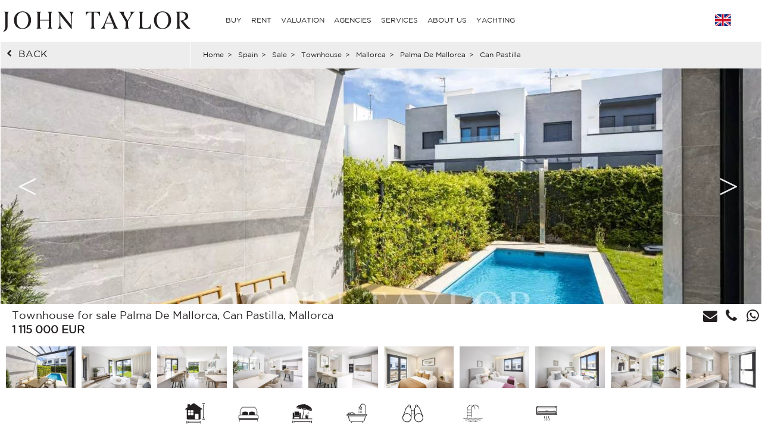

--- FILE ---
content_type: text/html; charset=utf-8
request_url: https://www.john-taylor.com/spain/sale/townhouse/mallorca/palma-de-mallorca/can-pastilla/V1198PM/
body_size: 16802
content:
<!DOCTYPE html>
<html lang="en-GB">
<head>
		<!-- Global site tag (gtag.js) - Google Analytics -->
	<!-- Global site tag (gtag.js) - Google Ads: 938168282 -->
	<script async src="https://www.googletagmanager.com/gtag/js?id=UA-7042941-17"></script>
	<script>
		window.dataLayer = window.dataLayer || [];
		function gtag(){dataLayer.push(arguments);}
/*		gtag('set', 'allow_ad_personalization_signals', false);*/
		gtag('js', new Date());

		//Analytics
		gtag('config', 'UA-7042941-17', {
		  'linker': {
		    'domains': ['https://john-taylor.network/', 'https://john-taylor.careers/', 'https://www.john-taylor.fr/', 'https://www.john-taylor.it/', 'https://www.john-taylor.es/', 'https://www.john-taylor.de/', 'https://www.john-taylor.ru.com/', 'https://www.john-taylor.cz/', 'https://www.john-taylor.pt/']
		  }
		});
		//Adwords
		//gtag('config', 'AW-938168282');
		gtag('config', 'AW-938168282', { 'allow_enhanced_conversions':true } );


	//Adwords telClic
	function gtag_report_conversion(url) {
	  var callback = function () {
	    if (typeof(url) != 'undefined') {
	      window.location = url;
	    }
	  };
	  gtag('event', 'conversion', {
	      'send_to': 'AW-938168282/1qRjCKaRoW4Q2p-tvwM',
	      'event_callback': callback
	  });
	  return false;
	}
	</script>
 	<link rel="preload" href="/assets/fonts/gotham/GothamBook.ttf" as="font" crossorigin>
	<link rel="preload" href="/assets/fonts/fontawesome-webfont.woff2?v=4.6.3" as="font" crossorigin>
<!-- 	<link rel="preload" href="/assets/fonts/AustinArtcurial-Light.woff2" as="font" crossorigin> -->


<!-- Google Tag Manager JT ALL -->
<script>(function(w,d,s,l,i){w[l]=w[l]||[];w[l].push({'gtm.start':
new Date().getTime(),event:'gtm.js'});var f=d.getElementsByTagName(s)[0],
j=d.createElement(s),dl=l!='dataLayer'?'&l='+l:'';j.async=true;j.src=
'https://www.googletagmanager.com/gtm.js?id='+i+dl;f.parentNode.insertBefore(j,f);
})(window,document,'script','dataLayer','GTM-PM6Q9TC');</script>
<!-- End Google Tag Manager -->


<style type="text/css">



</style>
	<link rel="stylesheet" href="/assets/compressed.css?style_css=&date=1768798773&page=property_test">
	
	<link rel="canonical" href="https://www.john-taylor.com/spain/sale/townhouse/mallorca/palma-de-mallorca/can-pastilla/V1198PM/" />
	<link rel="alternate" hreflang="en-GB" href="https://www.john-taylor.com/spain/sale/townhouse/mallorca/palma-de-mallorca/can-pastilla/V1198PM/" />
	<link rel="alternate" hreflang="fr-FR" href="https://www.john-taylor.fr/espagne/vente/hotel-particulier/majorque/palma-de-majorque/can-pastilla/V1198PM/" />
	<link rel="alternate" hreflang="it-IT" href="https://www.john-taylor.it/spagna/vendita/palazzo/maiorca/palma-di-maiorca/can-pastilla/V1198PM/" />
	<link rel="alternate" hreflang="es-ES" href="https://www.john-taylor.es/espana/venta/casa-urbana/mallorca/palma-de-mallorca/can-pastilla/V1198PM/" />
	<link rel="alternate" hreflang="de-DE" href="https://www.john-taylor.de/spanien/verkauf/townhouse/mallorca/palma-de-mallorca/can-pastilla/V1198PM/" />
	<link rel="alternate" hreflang="ru-RU" href="https://www.john-taylor.ru.com/ispanija/prodaza/gorodskaya-tyurma/mayorka/palma-de-mayorka/can-pastilla/V1198PM/" />
	<link rel="alternate" hreflang="cs-CZ" href="https://www.john-taylor.cz/spanelskoin/prodej/mestsky-dum/mallorca/palma-de-mallorca/can-pastilla/V1198PM/" />
	<meta charset="utf-8">
	<base href="https://www.john-taylor.com/">
	<link rel="shortcut icon" href="https://www.john-taylor.com/favicon.gif">
	<title>Ad Sale Townhouse Can Pastilla (07610) ref:V1198PM</title>
	<meta name="description" content="Sale Townhouse Can Pastilla (V1198PM) - Imagine living just minutes from the sea in a peaceful, elegant townhouse that offers the perfect blend of comfort, style, and healthy outdoor living. Whether ..." />
	<meta property="og:url" content="https://www.john-taylor.com/spain/sale/townhouse/mallorca/palma-de-mallorca/can-pastilla/V1198PM/" />
	<meta property="og:type" content="website" />
	<meta property="og:title" content="Ad Sale Townhouse Can Pastilla (07610)" />
	<meta property="og:description" content="Sale Townhouse Can Pastilla (V1198PM) - Imagine living just minutes from the sea in a peaceful, elegant townhouse that offers the perfect blend of comfort, style, and healthy outdoor living. Whether ..." />
	<meta property="og:image" content="https://www.john-taylor.com/sale-townhouse-can-pastilla-600x400-100-V1198PM-155302213.jpg" />
	<meta name="viewport" content="width=device-width, initial-scale=1, maximum-scale=1, user-scalable=no" />
	<script type="text/javascript" src="//static.criteo.net/js/ld/ld.js" async="true"></script>
	<script type="text/javascript">
	window.criteo_q = window.criteo_q || [];
	window.criteo_q.push(
		{ event: "setAccount", account: 20920 },
		{ event: "setSiteType", type: "d" },
		{ event: "setEmail", email: "" },
		{ event: "viewItem", item: "V1198PM" }
		);
	</script>
	<!-- Meta Pixel Code JT CORPO -->
<script>
    !function(f,b,e,v,n,t,s)
    {if(f.fbq)return;n=f.fbq=function(){n.callMethod?
    n.callMethod.apply(n,arguments):n.queue.push(arguments)};
    if(!f._fbq)f._fbq=n;n.push=n;n.loaded=!0;n.version='2.0';
    n.queue=[];t=b.createElement(e);t.async=!0;
    t.src=v;s=b.getElementsByTagName(e)[0];
    s.parentNode.insertBefore(t,s)}(window, document,'script',
    'https://connect.facebook.net/en_US/fbevents.js');
    fbq('init', '848656600071534');
    fbq('track', 'PageView');
    </script>
    <noscript><img height="1" width="1" style="display:none"
    src="https://www.facebook.com/tr?id=848656600071534&ev=PageView&noscript=1"
    /></noscript>
    <!-- End Meta Pixel Code -->
	<style>.sold-bg {background: url(/images/watermark_uk.png);}</style>
</head>

<!-- <body onload="_googWcmGet('number_phone', '+34 971 598 800');" oncontextmenu="return false;" ondragstart="return false;"> -->
<body oncontextmenu="return false;" ondragstart="return false;">

	<header>
			<style type="text/css">
		@media only screen and (max-width: 768px) {.cell-logo img {max-width: 230px !important;}} @media only screen and (min-width: 769px){.logosvg {padding: 5px 0px 0;}}
	</style>
	<nav id="nav-panel" class="box-outer row">
	<div class="box-inner row innercssmenu">
	<div class="cell col-md-3 col-xs-8 cell-logo" id='logo'>
		<a class="logoa" title="John Taylor" href="https://www.john-taylor.com/">
			<img class="logosvg" src="/images/logo-jt-black_v2.svg" alt="John Taylor">
		</a>
	</div>
	<div id="cssmenu" class="cell col-md-8 col-xs-2 cell-nav">
		<ul>
<li>
<a href="https://www.john-taylor.com/spain/sale/townhouse/mallorca/palma-de-mallorca/can-pastilla/V1198PM/#" title="BUY" >BUY</a>
<ul>
<li>
<a href="https://www.john-taylor.com/caribbean/sale/" title="Sale CARIBBEAN" >CARIBBEAN</a>
</li>
<li>
<a href="https://www.john-taylor.com/cyprus/sale/" title="Sale CYPRUS" >CYPRUS</a>
<ul>
<li>
<a href="https://www.john-taylor.com/cyprus/sale/famagusta/" title="Sale FAMAGUSTA" >FAMAGUSTA</a>
</li>
<li>
<a href="https://www.john-taylor.com/cyprus/sale/limassol/" title="Sale LIMASSOL" >LIMASSOL</a>
</li>
<li>
<a href="https://www.john-taylor.com/cyprus/sale/nicosia/" title="Sale NICOSIA" >NICOSIA</a>
</li>
<li>
<a href="https://www.john-taylor.com/cyprus/sale/paphos/" title="Sale PAPHOS" >PAPHOS</a>
</li>
</ul>
</li>
<li>
<a href="https://www.john-taylor.com/france/sale/" title="Sale FRANCE" >FRANCE</a>
<ul>
<li>
<a href="https://www.john-taylor.com/france/sale/french-alps/" title="Sale FRENCH ALPS" >FRENCH ALPS</a>
</li>
<li>
<a href="https://www.john-taylor.com/france/sale/french-riviera-cote-d-azur/" title="Sale FRENCH RIVIERA" >FRENCH RIVIERA</a>
</li>
<li>
<a href="https://www.john-taylor.com/france/sale/normandy/" title="Sale NORMANDY" >NORMANDY</a>
</li>
<li>
<a href="https://www.john-taylor.com/france/sale/paris/" title="Sale PARIS" >PARIS</a>
</li>
<li>
<a href="https://www.john-taylor.com/france/sale/provence/" title="Sale PROVENCE" >PROVENCE</a>
</li>
<li>
<a href="https://www.john-taylor.com/france/sale/rhone-alpes/" title="Sale RHÔNE-ALPES" >RHÔNE-ALPES</a>
</li>
<li>
<a href="https://www.john-taylor.com/france/sale/south-west/" title="Sale SOUTH WEST" >SOUTH WEST</a>
</li>
</ul>
</li>
<li>
<a href="https://www.john-taylor.com/italy/sale/" title="Sale ITALY" >ITALY</a>
<ul>
<li>
<a href="https://www.john-taylor.com/italy/sale/lake-como/" title="Sale COMO" >COMO</a>
</li>
<li>
<a href="https://www.john-taylor.com/italy/sale/milan/" title="Sale MILAN" >MILAN</a>
</li>
<li>
<a href="https://www.john-taylor.com/italy/sale/tuscany/" title="Sale TUSCANY" >TUSCANY</a>
</li>
</ul>
</li>
<li>
<a href="https://www.john-taylor.com/morocco/sale/" title="Sale MOROCCO" >MOROCCO</a>
<ul>
<li>
<a href="https://www.john-taylor.com/morocco/sale/essaouira/" title="Sale ESSAOUIRA" >ESSAOUIRA</a>
</li>
<li>
<a href="https://www.john-taylor.com/morocco/sale/marrakech/" title="Sale MARRAKECH" >MARRAKECH</a>
</li>
<li>
<a href="https://www.john-taylor.com/morocco/sale/tanger/" title="Sale TANGER" >TANGER</a>
</li>
</ul>
</li>
<li>
<a href="https://www.john-taylor.com/portugal/sale/" title="Sale PORTUGAL" >PORTUGAL</a>
<ul>
<li>
<a href="https://www.john-taylor.com/portugal/sale/cascais/" title="Sale CASCAIS" >CASCAIS</a>
</li>
<li>
<a href="https://www.john-taylor.com/portugal/sale/comporta/" title="Sale COMPORTA" >COMPORTA</a>
</li>
<li>
<a href="https://www.john-taylor.com/portugal/sale/lisbon/" title="Sale LISBON" >LISBON</a>
</li>
</ul>
</li>
<li>
<a href="https://www.john-taylor.com/principality-of-monaco/sale/" title="Sale PRINCIPALITY OF MONACO" >PRINCIPALITY OF MONACO</a>
<ul>
<li>
<a href="https://www.john-taylor.com/principality-of-monaco/sale/carre-d-or/" title="Sale CARRÉ D'OR" >CARRÉ D'OR</a>
</li>
<li>
<a href="https://www.john-taylor.com/principality-of-monaco/sale/fontvieille/" title="Sale FONTVIEILLE" >FONTVIEILLE</a>
</li>
<li>
<a href="https://www.john-taylor.com/principality-of-monaco/sale/jardin-exotique/" title="Sale JARDIN EXOTIQUE" >JARDIN EXOTIQUE</a>
</li>
<li>
<a href="https://www.john-taylor.com/principality-of-monaco/sale/la-condamine/" title="Sale LA CONDAMINE" >LA CONDAMINE</a>
</li>
<li>
<a href="https://www.john-taylor.com/principality-of-monaco/sale/larvotto/" title="Sale LARVOTTO" >LARVOTTO</a>
</li>
<li>
<a href="https://www.john-taylor.com/principality-of-monaco/sale/monte-carlo/" title="Sale MONTE-CARLO" >MONTE-CARLO</a>
</li>
</ul>
</li>
<li>
<a href="https://www.john-taylor.com/spain/sale/" title="Sale SPAIN" >SPAIN</a>
<ul>
<li>
<a href="https://www.john-taylor.com/spain/sale/andalusia/" title="Sale ANDALUSIA" >ANDALUSIA</a>
</li>
<li>
<a href="https://www.john-taylor.com/spain/sale/castile-and-leon/" title="Sale CASTILE AND LEÓN" >CASTILE AND LEÓN</a>
</li>
<li>
<a href="https://www.john-taylor.com/spain/sale/castilla-la-mancha/" title="Sale CASTILLA-LA MANCHA" >CASTILLA-LA MANCHA</a>
</li>
<li>
<a href="https://www.john-taylor.com/spain/sale/catalonia/" title="Sale CATALONIA" >CATALONIA</a>
</li>
<li>
<a href="https://www.john-taylor.com/spain/sale/comunidad-valenciana/" title="Sale COMUNIDAD VALENCIANA" >COMUNIDAD VALENCIANA</a>
</li>
<li>
<a href="https://www.john-taylor.com/spain/sale/galicia/" title="Sale GALICIA" >GALICIA</a>
</li>
<li>
<a href="https://www.john-taylor.com/spain/sale/ibiza/" title="Sale IBIZA" >IBIZA</a>
</li>
<li>
<a href="https://www.john-taylor.com/spain/sale/madrid/" title="Sale MADRID" >MADRID</a>
</li>
<li>
<a href="https://www.john-taylor.com/spain/sale/madrid-surroundings/" title="Sale MADRID SURROUNDINGS" >MADRID SURROUNDINGS</a>
</li>
<li>
<a href="https://www.john-taylor.com/spain/sale/mallorca/" title="Sale MALLORCA" >MALLORCA</a>
</li>
<li>
<a href="https://www.john-taylor.com/spain/sale/menorca/" title="Sale MENORCA" >MENORCA</a>
</li>
</ul>
</li>
<li>
<a href="https://www.john-taylor.com/switzerland/sale/" title="Sale SWITZERLAND" >SWITZERLAND</a>
<ul>
<li>
<a href="https://www.john-taylor.com/switzerland/sale/fribourg/" title="Sale FRIBOURG" >FRIBOURG</a>
</li>
<li>
<a href="https://www.john-taylor.com/switzerland/sale/geneva/" title="Sale GENEVA" >GENEVA</a>
</li>
<li>
<a href="https://www.john-taylor.com/switzerland/sale/swiss-alps/" title="Sale SWISS ALPS" >SWISS ALPS</a>
</li>
<li>
<a href="https://www.john-taylor.com/switzerland/sale/vaud/" title="Sale VAUD" >VAUD</a>
</li>
</ul>
</li>
<li>
<a href="https://www.john-taylor.com/uae/sale/" title="Sale United Arab Emirates" >United Arab Emirates</a>
</li>
<li>
<a href="https://www.john-taylor.com/united-states/sale/" title="Sale UNITED STATES" >UNITED STATES</a>
<ul>
<li>
<a href="https://www.john-taylor.com/united-states/sale/new-york/" title="Sale NEW YORK" >NEW YORK</a>
</li>
<li>
<a href="https://www.john-taylor.com/united-states/sale/south-florida/" title="Sale SOUTH FLORIDA" >SOUTH FLORIDA</a>
</li>
</ul>
</li>
</ul>
</li>
<li>
<a href="https://www.john-taylor.com/spain/sale/townhouse/mallorca/palma-de-mallorca/can-pastilla/V1198PM/#" title="RENT" >RENT</a>
<ul>
<li>
<a href="https://www.john-taylor.com/spain/sale/townhouse/mallorca/palma-de-mallorca/can-pastilla/V1198PM/#" title="HOLIDAYS" >HOLIDAYS</a>
<ul>
<li>
<a href="https://www.john-taylor.com/caribbean/seasonal-rental/" title="Seasonal rental CARIBBEAN" >CARIBBEAN</a>
</li>
<li>
<a href="https://www.john-taylor.com/france/seasonal-rental/" title="Seasonal rental FRANCE" >FRANCE</a>
<ul>
<li>
<a href="https://www.john-taylor.com/france/seasonal-rental/french-riviera-cote-d-azur/" title="Seasonal rental FRENCH RIVIERA" >FRENCH RIVIERA</a>
</li>
<li>
<a href="https://www.john-taylor.com/france/seasonal-rental/provence/" title="Seasonal rental PROVENCE" >PROVENCE</a>
</li>
<li>
<a href="https://www.john-taylor.com/france/seasonal-rental/south-west/" title="Seasonal rental SOUTH WEST" >SOUTH WEST</a>
</li>
</ul>
</li>
<li>
<a href="https://www.john-taylor.com/portugal/seasonal-rental/" title="Seasonal rental PORTUGAL" >PORTUGAL</a>
</li>
<li>
<a href="https://www.john-taylor.com/spain/seasonal-rental/" title="Seasonal rental SPAIN" >SPAIN</a>
<ul>
<li>
<a href="https://www.john-taylor.com/spain/seasonal-rental/ibiza/" title="Seasonal rental IBIZA" >IBIZA</a>
</li>
<li>
<a href="https://www.john-taylor.com/spain/seasonal-rental/mallorca/" title="Seasonal rental MALLORCA" >MALLORCA</a>
</li>
<li>
<a href="https://www.john-taylor.com/spain/seasonal-rental/menorca/" title="Seasonal rental MENORCA" >MENORCA</a>
</li>
</ul>
</li>
<li>
<a href="https://www.john-taylor.com/switzerland/seasonal-rental/" title="Seasonal rental SWITZERLAND" >SWITZERLAND</a>
</li>
</ul>
</li>
<li>
<a href="https://www.john-taylor.com/spain/sale/townhouse/mallorca/palma-de-mallorca/can-pastilla/V1198PM/#" title="EVENTS" >EVENTS</a>
<ul>
<li>
<a href="https://www.john-taylor.com/france/event/" title="Event FRANCE" >FRANCE</a>
</li>
</ul>
</li>
<li>
<a href="https://www.john-taylor.com/spain/sale/townhouse/mallorca/palma-de-mallorca/can-pastilla/V1198PM/#" title="LONG TERM" >LONG TERM</a>
<ul>
<li>
<a href="https://www.john-taylor.com/cyprus/rental/" title="Rental CYPRUS" >CYPRUS</a>
</li>
<li>
<a href="https://www.john-taylor.com/france/rental/" title="Rental FRANCE" >FRANCE</a>
<ul>
<li>
<a href="https://www.john-taylor.com/france/rental/french-riviera-cote-d-azur/" title="Rental FRENCH RIVIERA" >FRENCH RIVIERA</a>
</li>
<li>
<a href="https://www.john-taylor.com/france/rental/paris/" title="Rental PARIS" >PARIS</a>
</li>
<li>
<a href="https://www.john-taylor.com/france/rental/provence/" title="Rental PROVENCE" >PROVENCE</a>
</li>
<li>
<a href="https://www.john-taylor.com/france/rental/south-west/" title="Rental SOUTH WEST" >SOUTH WEST</a>
</li>
</ul>
</li>
<li>
<a href="https://www.john-taylor.com/italy/rental/" title="Rental ITALY" >ITALY</a>
<ul>
<li>
<a href="https://www.john-taylor.com/italy/rental/lake-como/" title="Rental COMO" >COMO</a>
</li>
<li>
<a href="https://www.john-taylor.com/italy/rental/milan/" title="Rental MILAN" >MILAN</a>
</li>
<li>
<a href="https://www.john-taylor.com/italy/rental/tuscany/" title="Rental TUSCANY" >TUSCANY</a>
</li>
</ul>
</li>
<li>
<a href="https://www.john-taylor.com/portugal/rental/" title="Rental PORTUGAL" >PORTUGAL</a>
</li>
<li>
<a href="https://www.john-taylor.com/principality-of-monaco/rental/" title="Rental PRINCIPALITY OF MONACO" >PRINCIPALITY OF MONACO</a>
<ul>
<li>
<a href="https://www.john-taylor.com/principality-of-monaco/rental/carre-d-or/" title="Rental CARRÉ D'OR" >CARRÉ D'OR</a>
</li>
<li>
<a href="https://www.john-taylor.com/principality-of-monaco/rental/fontvieille/" title="Rental FONTVIEILLE" >FONTVIEILLE</a>
</li>
<li>
<a href="https://www.john-taylor.com/principality-of-monaco/rental/moneghetti/" title="Rental MONEGHETTI" >MONEGHETTI</a>
</li>
<li>
<a href="https://www.john-taylor.com/principality-of-monaco/rental/monte-carlo/" title="Rental MONTE-CARLO" >MONTE-CARLO</a>
</li>
</ul>
</li>
<li>
<a href="https://www.john-taylor.com/spain/rental/" title="Rental SPAIN" >SPAIN</a>
<ul>
<li>
<a href="https://www.john-taylor.com/spain/rental/ibiza/" title="Rental IBIZA" >IBIZA</a>
</li>
<li>
<a href="https://www.john-taylor.com/spain/rental/madrid/" title="Rental MADRID" >MADRID</a>
</li>
<li>
<a href="https://www.john-taylor.com/spain/rental/madrid-surroundings/" title="Rental MADRID SURROUNDINGS" >MADRID SURROUNDINGS</a>
</li>
<li>
<a href="https://www.john-taylor.com/spain/rental/mallorca/" title="Rental MALLORCA" >MALLORCA</a>
</li>
</ul>
</li>
<li>
<a href="https://www.john-taylor.com/switzerland/rental/" title="Rental SWITZERLAND" >SWITZERLAND</a>
<ul>
<li>
<a href="https://www.john-taylor.com/switzerland/rental/swiss-alps/" title="Rental SWISS ALPS" >SWISS ALPS</a>
</li>
<li>
<a href="https://www.john-taylor.com/switzerland/rental/vaud/" title="Rental VAUD" >VAUD</a>
</li>
</ul>
</li>
<li>
<a href="https://www.john-taylor.com/uae/rental/" title="Rental United Arab Emirates" >United Arab Emirates</a>
</li>
<li>
<a href="https://www.john-taylor.com/united-states/rental/" title="Rental UNITED STATES" >UNITED STATES</a>
</li>
</ul>
</li>
</ul>
</li>
<li>
<a href="https://www.john-taylor.com/luxury-property-valuation/" title="VALUATION" >VALUATION</a>
</li>
<li>
<a href="https://www.john-taylor.com/spain/sale/townhouse/mallorca/palma-de-mallorca/can-pastilla/V1198PM/#" title="AGENCIES" >AGENCIES</a>
<ul>
<li>
<a href="https://www.john-taylor.com/luxury-real-estate-agency/andorra/" title="AGENCIES ANDORRA" >ANDORRA</a>
</li>
<li>
<a href="https://www.john-taylor.com/luxury-real-estate-agency/saint-barthelemy/" title="AGENCIES CARIBBEAN" >CARIBBEAN</a>
</li>
<li>
<a href="https://www.john-taylor.com/luxury-real-estate-agency/cyprus/" title="AGENCIES CYPRUS" >CYPRUS</a>
</li>
<li>
<a href="https://www.john-taylor.com/spain/sale/townhouse/mallorca/palma-de-mallorca/can-pastilla/V1198PM/#" title="AGENCIES FRANCE" >FRANCE</a>
<ul>
<li>
<a href="https://www.john-taylor.com/luxury-real-estate-agency/aix-en-provence/" title="AGENCIES AIX-EN-PROVENCE" >AIX-EN-PROVENCE</a>
</li>
<li>
<a href="https://www.john-taylor.com/luxury-real-estate-agency/alpilles/" title="AGENCIES ALPILLES" >ALPILLES</a>
</li>
<li>
<a href="https://www.john-taylor.com/luxury-real-estate-agency/bordeaux/" title="AGENCIES BORDEAUX" >BORDEAUX</a>
</li>
<li>
<a href="https://www.john-taylor.com/luxury-real-estate-agency/cannes/" title="AGENCIES CANNES" >CANNES</a>
</li>
<li>
<a href="https://www.john-taylor.com/luxury-real-estate-agency/cap-d-antibes/" title="AGENCIES CAP D'ANTIBES" >CAP D'ANTIBES</a>
</li>
<li>
<a href="https://www.john-taylor.com/luxury-real-estate-agency/cap-ferret/" title="AGENCIES CAP FERRET" >CAP FERRET</a>
</li>
<li>
<a href="https://www.john-taylor.com/luxury-real-estate-agency/deauville/" title="AGENCIES DEAUVILLE" >DEAUVILLE</a>
</li>
<li>
<a href="https://www.john-taylor.com/luxury-real-estate-agency/fayence/" title="AGENCIES FAYENCE" >FAYENCE</a>
</li>
<li>
<a href="https://www.john-taylor.com/luxury-real-estate-agency/luberon/" title="AGENCIES LUBERON" >LUBERON</a>
</li>
<li>
<a href="https://www.john-taylor.com/luxury-real-estate-agency/lyon/" title="AGENCIES LYON" >LYON</a>
</li>
<li>
<a href="https://www.john-taylor.com/luxury-real-estate-agency/marseille/" title="AGENCIES MARSEILLE" >MARSEILLE</a>
</li>
<li>
<a href="https://www.john-taylor.com/luxury-real-estate-agency/megeve/" title="AGENCIES MEGEVE" >MEGEVE</a>
</li>
<li>
<a href="https://www.john-taylor.com/luxury-real-estate-agency/mougins/" title="AGENCIES MOUGINS" >MOUGINS</a>
</li>
<li>
<a href="https://www.john-taylor.com/spain/sale/townhouse/mallorca/palma-de-mallorca/can-pastilla/V1198PM/#" title="PARIS AND SUROUNDING" >PARIS AND SUROUNDING</a>
<ul>
<li id="paris_24852">
<a href="https://www.john-taylor.com/luxury-real-estate-agency/around-paris/" title="AGENCIES AROUND PARIS" >AROUND PARIS</a>
</li>
<li id="paris_3249">
<a href="https://www.john-taylor.com/luxury-real-estate-agency/paris/" title="AGENCIES PARIS" >PARIS</a>
</li>
</ul>
</li>
<li>
<a href="https://www.john-taylor.com/luxury-real-estate-agency/pyla-arcachon/" title="AGENCIES PYLA - ARCACHON" >PYLA - ARCACHON</a>
</li>
<li>
<a href="https://www.john-taylor.com/luxury-real-estate-agency/saint-jean-cap-ferrat/" title="AGENCIES SAINT JEAN CAP FERRAT" >SAINT JEAN CAP FERRAT</a>
</li>
<li>
<a href="https://www.john-taylor.com/luxury-real-estate-agency/saint-paul-de-vence/" title="AGENCIES SAINT-PAUL DE VENCE" >SAINT-PAUL DE VENCE</a>
</li>
<li>
<a href="https://www.john-taylor.com/luxury-real-estate-agency/saint-tropez/" title="AGENCIES SAINT-TROPEZ" >SAINT-TROPEZ</a>
</li>
<li>
<a href="https://www.john-taylor.com/luxury-real-estate-agency/sanary-sur-mer/" title="AGENCIES SANARY-SUR-MER" >SANARY-SUR-MER</a>
</li>
<li>
<a href="https://www.john-taylor.com/luxury-real-estate-agency/valbonne/" title="AGENCIES VALBONNE" >VALBONNE</a>
</li>
</ul>
</li>
<li>
<a href="https://www.john-taylor.com/spain/sale/townhouse/mallorca/palma-de-mallorca/can-pastilla/V1198PM/#" title="AGENCIES ITALY" >ITALY</a>
<ul>
<li>
<a href="https://www.john-taylor.com/luxury-real-estate-agency/milan/" title="AGENCIES MILAN" >MILAN</a>
</li>
<li>
<a href="https://www.john-taylor.com/luxury-real-estate-agency/tuscany/" title="AGENCIES TUSCANY" >TUSCANY</a>
</li>
</ul>
</li>
<li>
<a href="https://www.john-taylor.com/luxury-real-estate-agency/marrakech/" title="AGENCIES MOROCCO" >MOROCCO</a>
</li>
<li>
<a href="https://www.john-taylor.com/spain/sale/townhouse/mallorca/palma-de-mallorca/can-pastilla/V1198PM/#" title="AGENCIES PORTUGAL" >PORTUGAL</a>
<ul>
<li>
<a href="https://www.john-taylor.com/luxury-real-estate-agency/comporta/" title="AGENCIES COMPORTA" >COMPORTA</a>
</li>
<li>
<a href="https://www.john-taylor.com/luxury-real-estate-agency/lisbon/" title="AGENCIES LISBON" >LISBON</a>
</li>
</ul>
</li>
<li>
<a href="https://www.john-taylor.com/luxury-real-estate-agency/monaco/" title="AGENCIES PRINCIPALITY OF MONACO" >PRINCIPALITY OF MONACO</a>
</li>
<li>
<a href="https://www.john-taylor.com/spain/sale/townhouse/mallorca/palma-de-mallorca/can-pastilla/V1198PM/#" title="AGENCIES SPAIN" >SPAIN</a>
<ul>
<li>
<a href="https://www.john-taylor.com/luxury-real-estate-agency/ibiza/" title="AGENCIES IBIZA" >IBIZA</a>
</li>
<li>
<a href="https://www.john-taylor.com/luxury-real-estate-agency/madrid-chamartin/" title="AGENCIES MADRID - CHAMARTÍN" >MADRID - CHAMARTÍN</a>
</li>
<li>
<a href="https://www.john-taylor.com/luxury-real-estate-agency/madrid-chamberi/" title="AGENCIES MADRID - CHAMBERÍ/CENTRO" >MADRID - CHAMBERÍ/CENTRO</a>
</li>
<li>
<a href="https://www.john-taylor.com/luxury-real-estate-agency/pozuelo-de-alarcon/" title="AGENCIES MADRID - POZUELO" >MADRID - POZUELO</a>
</li>
<li>
<a href="https://www.john-taylor.com/luxury-real-estate-agency/madrid/" title="AGENCIES MADRID - SALAMANCA" >MADRID - SALAMANCA</a>
</li>
<li>
<a href="https://www.john-taylor.com/luxury-real-estate-agency/palma-de-mallorca/" title="AGENCIES MALLORCA - PALMA" >MALLORCA - PALMA</a>
</li>
<li>
<a href="https://www.john-taylor.com/luxury-real-estate-agency/santa-ponsa/" title="AGENCIES MALLORCA - SANTA PONSA" >MALLORCA - SANTA PONSA</a>
</li>
<li>
<a href="https://www.john-taylor.com/luxury-real-estate-agency/menorca/" title="AGENCIES MENORCA" >MENORCA</a>
</li>
</ul>
</li>
<li>
<a href="https://www.john-taylor.com/spain/sale/townhouse/mallorca/palma-de-mallorca/can-pastilla/V1198PM/#" title="AGENCIES SWITZERLAND" >SWITZERLAND</a>
<ul>
<li>
<a href="https://www.john-taylor.com/luxury-real-estate-agency/crans-montana/" title="AGENCIES CRANS-MONTANA" >CRANS-MONTANA</a>
</li>
<li>
<a href="https://www.john-taylor.com/luxury-real-estate-agency/geneva/" title="AGENCIES GENEVA" >GENEVA</a>
</li>
<li>
<a href="https://www.john-taylor.com/luxury-real-estate-agency/gstaad/" title="AGENCIES GSTAAD" >GSTAAD</a>
</li>
<li>
<a href="https://www.john-taylor.com/luxury-real-estate-agency/lausanne/" title="AGENCIES LAUSANNE" >LAUSANNE</a>
</li>
<li>
<a href="https://www.john-taylor.com/luxury-real-estate-agency/montreux/" title="AGENCIES MONTREUX - NYON" >MONTREUX - NYON</a>
</li>
<li>
<a href="https://www.john-taylor.com/luxury-real-estate-agency/sion/" title="AGENCIES SION" >SION</a>
</li>
<li>
<a href="https://www.john-taylor.com/luxury-real-estate-agency/verbier/" title="AGENCIES VERBIER" >VERBIER</a>
</li>
</ul>
</li>
<li>
<a href="https://www.john-taylor.com/luxury-real-estate-agency/dubai/" title="AGENCIES UNITED ARAB EMIRATES" >UNITED ARAB EMIRATES</a>
</li>
</ul>
</li>
<li>
<a href="https://www.john-taylor.com/spain/sale/townhouse/mallorca/palma-de-mallorca/can-pastilla/V1198PM/#" title="SERVICES" >SERVICES</a>
<ul>
<li>
<a href="https://www.john-taylor.com/property-management/" title="PROPERTY MANAGEMENT" >PROPERTY MANAGEMENT</a>
</li>
<li>
<a href="https://www.john-taylor.com/spain/sale/townhouse/mallorca/palma-de-mallorca/can-pastilla/V1198PM/#" title="DEVELOPMENT" >DEVELOPMENT</a>
<ul>
<li>
<a href="https://www.john-taylor.com/cyprus/new-construction/" title="New construction CYPRUS" >CYPRUS</a>
<ul>
<li>
<a href="https://www.john-taylor.com/cyprus/new-construction/limassol/" title="New construction LIMASSOL" >LIMASSOL</a>
</li>
<li>
<a href="https://www.john-taylor.com/cyprus/new-construction/nicosia/" title="New construction NICOSIA" >NICOSIA</a>
</li>
<li>
<a href="https://www.john-taylor.com/cyprus/new-construction/paphos/" title="New construction PAPHOS" >PAPHOS</a>
</li>
</ul>
</li>
<li>
<a href="https://www.john-taylor.com/portugal/new-construction/" title="New construction PORTUGAL" >PORTUGAL</a>
<ul>
<li>
<a href="https://www.john-taylor.com/portugal/new-construction/comporta/" title="New construction COMPORTA" >COMPORTA</a>
</li>
<li>
<a href="https://www.john-taylor.com/portugal/new-construction/lisbon/" title="New construction LISBON" >LISBON</a>
</li>
</ul>
</li>
<li>
<a href="https://www.john-taylor.com/spain/new-construction/" title="New construction SPAIN" >SPAIN</a>
<ul>
<li>
<a href="https://www.john-taylor.com/spain/new-construction/andalusia/" title="New construction ANDALUSIA" >ANDALUSIA</a>
</li>
<li>
<a href="https://www.john-taylor.com/spain/new-construction/catalonia/" title="New construction CATALONIA" >CATALONIA</a>
</li>
<li>
<a href="https://www.john-taylor.com/spain/new-construction/ibiza/" title="New construction IBIZA" >IBIZA</a>
</li>
<li>
<a href="https://www.john-taylor.com/spain/new-construction/madrid/" title="New construction MADRID" >MADRID</a>
</li>
<li>
<a href="https://www.john-taylor.com/spain/new-construction/madrid-surroundings/" title="New construction MADRID SURROUNDINGS" >MADRID SURROUNDINGS</a>
</li>
<li>
<a href="https://www.john-taylor.com/spain/new-construction/mallorca/" title="New construction MALLORCA" >MALLORCA</a>
</li>
<li>
<a href="https://www.john-taylor.com/spain/new-construction/menorca/" title="New construction MENORCA" >MENORCA</a>
</li>
</ul>
</li>
<li>
<a href="https://www.john-taylor.com/switzerland/new-construction/" title="New construction SWITZERLAND" >SWITZERLAND</a>
</li>
<li>
<a href="https://www.john-taylor.com/uae/new-construction/" title="New construction United Arab Emirates" >United Arab Emirates</a>
</li>
</ul>
</li>
<li>
<a href="https://www.john-taylor.com/spain/sale/townhouse/mallorca/palma-de-mallorca/can-pastilla/V1198PM/#" title="BUSINESSES" >BUSINESSES</a>
<ul>
<li>
<a href="https://www.john-taylor.com/cyprus/businesses/" title="BUSINESSES CYPRUS" >CYPRUS</a>
</li>
<li>
<a href="https://www.john-taylor.com/france/businesses/" title="BUSINESSES FRANCE" >FRANCE</a>
</li>
<li>
<a href="https://www.john-taylor.com/italy/businesses/" title="BUSINESSES ITALY" >ITALY</a>
</li>
<li>
<a href="https://www.john-taylor.com/principality-of-monaco/businesses/" title="BUSINESSES PRINCIPALITY OF MONACO" >PRINCIPALITY OF MONACO</a>
<ul>
<li>
<a href="https://www.john-taylor.com/principality-of-monaco/businesses/carre-d-or/" title="BUSINESSES CARRÉ D'OR" >CARRÉ D'OR</a>
</li>
<li>
<a href="https://www.john-taylor.com/principality-of-monaco/businesses/fontvieille/" title="BUSINESSES FONTVIEILLE" >FONTVIEILLE</a>
</li>
<li>
<a href="https://www.john-taylor.com/principality-of-monaco/businesses/la-condamine/" title="BUSINESSES LA CONDAMINE" >LA CONDAMINE</a>
</li>
<li>
<a href="https://www.john-taylor.com/principality-of-monaco/businesses/moneghetti/" title="BUSINESSES MONEGHETTI" >MONEGHETTI</a>
</li>
</ul>
</li>
<li>
<a href="https://www.john-taylor.com/spain/businesses/" title="BUSINESSES SPAIN" >SPAIN</a>
<ul>
<li>
<a href="https://www.john-taylor.com/spain/businesses/ibiza/" title="BUSINESSES IBIZA" >IBIZA</a>
</li>
<li>
<a href="https://www.john-taylor.com/spain/businesses/madrid/" title="BUSINESSES MADRID" >MADRID</a>
</li>
<li>
<a href="https://www.john-taylor.com/spain/businesses/mallorca/" title="BUSINESSES MALLORCA" >MALLORCA</a>
</li>
<li>
<a href="https://www.john-taylor.com/spain/businesses/menorca/" title="BUSINESSES MENORCA" >MENORCA</a>
</li>
</ul>
</li>
<li>
<a href="https://www.john-taylor.com/switzerland/businesses/" title="BUSINESSES SWITZERLAND" >SWITZERLAND</a>
<ul>
<li>
<a href="https://www.john-taylor.com/switzerland/businesses/swiss-alps/" title="BUSINESSES SWISS ALPS" >SWISS ALPS</a>
</li>
<li>
<a href="https://www.john-taylor.com/switzerland/businesses/vaud/" title="BUSINESSES VAUD" >VAUD</a>
</li>
</ul>
</li>
</ul>
</li>
<li>
<a href="https://www.john-taylor.com/lifecapital/" title="LIFE CAPITAL" >LIFE CAPITAL</a>
</li>
<li>
<a href="https://www.john-taylor.com/capitalmarkets/" title="CAPITAL MARKETS" >CAPITAL MARKETS</a>
</li>
<li>
<a href="https://www.john-taylor.com/luxuryconcierge/" title="LUXURY CONCIERGE" >LUXURY CONCIERGE</a>
</li>
</ul>
</li>
<li>
<a href="https://www.john-taylor.com/spain/sale/townhouse/mallorca/palma-de-mallorca/can-pastilla/V1198PM/#" title="ABOUT US" >ABOUT US</a>
<ul>
<li>
<a href="#" title="JOHN TAYLOR" >JOHN TAYLOR</a>
<ul>
<li>
<a href="https://www.john-taylor.com/history-luxury-property-john-taylor/" title="HISTORY" >HISTORY</a>
</li>
<li>
<a href="https://www.john-taylor.com/magazine-luxury-property-john-taylor/" title="MAGAZINES" >MAGAZINES</a>
</li>
<li>
<a href="https://john-taylor.network/" title="BECOME AN AFFILIATE" >BECOME AN AFFILIATE</a>
</li>
<li>
<a href="https://john-taylor.careers/" title="CAREERS" >CAREERS</a>
</li>
<li>
<a href="/jtblog/" title="BLOG" >BLOG</a>
</li>
<li>
<a href="/press-review/" title="PRESS REVIEW" >PRESS REVIEW</a>
</li>
</ul>
</li>
<li>
<a href="https://www.artcurial.com/en" title="ARTCURIAL GROUP" >ARTCURIAL GROUP</a>
<ul>
<li>
<a href="https://www.artcurial.com/en" title="ARTCURIAL" >ARTCURIAL</a>
</li>
<li>
<a href="https://www.arqana.com/" title="ARQANA" >ARQANA</a>
</li>
<li>
<a href="https://www.artcurial.com/en" title="NEWS" >NEWS</a>
</li>
</ul>
</li>
<li>
<a href="#" title="PARTNERS" >PARTNERS</a>
<ul>
<li>
<a href="/compass/" title="COMPASS" >COMPASS</a>
</li>
<li>
<a href="/camper-nicholsons/" title="CAMPER & NICHOLSONS" >CAMPER & NICHOLSONS</a>
</li>
</ul>
</li>
</ul>
</li>
<li>
<a href="https://www.john-taylor.com/yacht/" title="YACHTING" >YACHTING</a>
<ul>
<li>
<a href="https://www.john-taylor.com/sale/yacht/" title="BUY" >BUY</a>
</li>
<li>
<a href="https://www.john-taylor.com/rental/yacht/" title="CHARTER" >CHARTER</a>
</li>
</ul>
</li>
</ul>

	</div>
	<div class="cell col-md-1 col-xs-2 cell-pref">
		<button class="butt-setting butt-setting-uk" id="butt-setting" ></button>
			<div class="pref-panel" id="settings">
	<div class="row pref-lang">
		<a href="https://www.john-taylor.com/spain/sale/townhouse/mallorca/palma-de-mallorca/can-pastilla/V1198PM/" id="lang_uk" class="lang-en labelpref">ENG</a>
		<a href="https://www.john-taylor.fr/espagne/vente/hotel-particulier/majorque/palma-de-majorque/can-pastilla/V1198PM/" id="lang_fr" class="lang-fr labelpref">FRA</a>
		<a href="https://www.john-taylor.it/spagna/vendita/palazzo/maiorca/palma-di-maiorca/can-pastilla/V1198PM/" id="lang_it" class="lang-it labelpref">ITA</a>
		<a href="https://www.john-taylor.es/espana/venta/casa-urbana/mallorca/palma-de-mallorca/can-pastilla/V1198PM/" id="lang_es" class="lang-es labelpref">ESP</a>
		<a href="https://www.john-taylor.de/spanien/verkauf/townhouse/mallorca/palma-de-mallorca/can-pastilla/V1198PM/" id="lang_de" class="lang-de labelpref">DEU</a>
		<a href="https://www.john-taylor.ru.com/ispanija/prodaza/gorodskaya-tyurma/mayorka/palma-de-mayorka/can-pastilla/V1198PM/" id="lang_ru" class="lang-ru labelpref">RUS</a>
		<a href="https://www.john-taylor.cz/spanelskoin/prodej/mestsky-dum/mallorca/palma-de-mallorca/can-pastilla/V1198PM/" id="lang_cs" class="lang-cs labelpref">CZE</a>
		<a href="https://www.john-taylor.pt/espanha/venda/hotel-privado/maiorca/palma-de-mallorca/can-pastilla/V1198PM/" id="lang_pt" class="lang-pt labelpref">PRT</a>
	</div>
	<div class="row pref-currency">
		<a id="currency_eur" onclick="location.href=insertParam('currency', 'EUR', location.href)" class="cur-eur labelpref">EUR</a>
		<a id="currency_gbp" onclick="location.href=insertParam('currency', 'GBP', location.href)" class="cur-gbp labelpref">GBP</a>
		<a id="currency_usd" onclick="location.href=insertParam('currency', 'USD', location.href)" class="cur-usd labelpref">USD</a>
		<a id="currency_chf" onclick="location.href=insertParam('currency', 'CHF', location.href)" class="cur-chf labelpref">CHF</a>
		<a id="currency_czk" onclick="location.href=insertParam('currency', 'CZK', location.href)" class="cur-czk labelpref">CZK</a>
	</div>
	<div class="row pref-currency">
		<a id="currency_qar" onclick="location.href=insertParam('currency', 'QAR', location.href)" class="cur-qar labelpref">QAR</a>
		<a id="currency_col" onclick="location.href=insertParam('currency', 'COP', location.href)" class="cur-col labelpref">COL</a>
		<a id="currency_sar" onclick="location.href=insertParam('currency', 'SAR', location.href)" class="cur-sar labelpref">SAR</a>
		<a id="currency_mur" onclick="location.href=insertParam('currency', 'MUR', location.href)" class="cur-mur labelpref">MUR</a>
		<a id="currency_aed" onclick="location.href=insertParam('currency', 'AED', location.href)" class="cur-aed labelpref">AED</a>
	</div>
	<div class="row pref-units">
		<a id="units_sqm" onclick="location.href=insertParam('units', 'SQM', location.href)" class="units_sqm btn labelpref">METRIC</a>
		<a id="units_ft" onclick="location.href=insertParam('units', 'FT', location.href)" class="units_ft btn labelpref">IMPERIAL</a>
	</div>
</div>
	</div>
	</div>
	</nav>
		<div class="box-outer listing-header-panel">
			<div class="box-inner row">
				<div class="cell col-md-3 col-xs-6 back-link"><a class="btn btn-icon-left" href="https://www.john-taylor.com/">back</a></div>
				<div class="cell col-xs-9 breadcrumbs">
					<p itemscope itemtype="http://schema.org/BreadcrumbList">
<span class="divider">&gt;</span>
<span itemprop="itemListElement" itemscope itemtype="http://schema.org/ListItem">
<a itemprop="item" title="John Taylor real estate" href="https://www.john-taylor.com/"><span itemprop="name">Home</span></a>
<meta itemprop="position" content="1" />
</span>

<span class="divider">&gt;</span>
<span itemprop="itemListElement" itemscope itemtype="http://schema.org/ListItem">
<a itemprop="item" title="SPAIN" href="https://www.john-taylor.com/spain/"><span itemprop="name">Spain</span></a>
<meta itemprop="position" content="2" />
</span>

<span class="divider">&gt;</span>
<span itemprop="itemListElement" itemscope itemtype="http://schema.org/ListItem">
<a itemprop="item" title="Sale" href="https://www.john-taylor.com/spain/sale/"><span itemprop="name">Sale</span></a>
<meta itemprop="position" content="3" />
</span>

<span class="divider">&gt;</span>
<span itemprop="itemListElement" itemscope itemtype="http://schema.org/ListItem">
<a itemprop="item" title="Townhouse" href="https://www.john-taylor.com/spain/sale/townhouse/"><span itemprop="name">Townhouse</span></a>
<meta itemprop="position" content="4" />
</span>

<span class="divider">&gt;</span>
<span itemprop="itemListElement" itemscope itemtype="http://schema.org/ListItem">
<a itemprop="item" title="MALLORCA" href="https://www.john-taylor.com/spain/sale/townhouse/mallorca/"><span itemprop="name">Mallorca</span></a>
<meta itemprop="position" content="5" />
</span>

<span class="divider">&gt;</span>
<span itemprop="itemListElement" itemscope itemtype="http://schema.org/ListItem">
<a itemprop="item" title="PALMA DE MALLORCA" href="https://www.john-taylor.com/spain/sale/townhouse/mallorca/palma-de-mallorca/"><span itemprop="name">Palma De Mallorca</span></a>
<meta itemprop="position" content="6" />
</span>

<span class="divider">&gt;</span>
<span itemprop="itemListElement" itemscope itemtype="http://schema.org/ListItem">
<a itemprop="item" title="CAN PASTILLA" href="https://www.john-taylor.com/spain/sale/townhouse/mallorca/palma-de-mallorca/can-pastilla/"><span itemprop="name">Can Pastilla</span></a>
<meta itemprop="position" content="7" />
</span>
</p>
				</div>
			</div>
		</div>
	</header>
	<main itemprop="offers" itemscope itemtype="http://schema.org/Offer">
		<section>
			<meta itemprop="url" content="https://www.john-taylor.com/spain/sale/townhouse/mallorca/palma-de-mallorca/can-pastilla/V1198PM/"/> 
			<div class="box-outer listing-header-panel picture-cadre">
				<div class="box-inner">
					<ul class="bookmark-holder">
					
					
					</ul>
				</div>
				<!-- header panel -->
				<meta itemprop="image" content="https://www.john-taylor.com/sale-townhouse-can-pastilla-1278x750-70-V1198PM-155302213.jpg"/> 
				<div id="property-panel" class="box-outer">
					<div class=" box-inner property-slider">
																
						
						<div class="clic-picture" style="background-image:url('https://www.john-taylor.com/sale-townhouse-can-pastilla-1278x750-70-V1198PM-155302213.jpg?datetime=2026-01-19');background-size:cover;background-position:center center;height:100%"></div>
						
						<div class="clic-picture" style="background-image:url('https://www.john-taylor.com/sale-townhouse-can-pastilla-1278x750-70-V1198PM-155302209.jpg?datetime=2026-01-19');background-size:cover;background-position:center center;height:100%"></div>
						
						<div class="clic-picture" style="background-image:url('https://www.john-taylor.com/sale-townhouse-can-pastilla-1278x750-70-V1198PM-155302208.jpg?datetime=2026-01-19');background-size:cover;background-position:center center;height:100%"></div>
						
						<div class="clic-picture" style="background-image:url('https://www.john-taylor.com/sale-townhouse-can-pastilla-1278x750-70-V1198PM-155302216.jpg?datetime=2026-01-19');background-size:cover;background-position:center center;height:100%"></div>
						
						<div class="clic-picture" style="background-image:url('https://www.john-taylor.com/sale-townhouse-can-pastilla-1278x750-70-V1198PM-155302221.jpg?datetime=2026-01-19');background-size:cover;background-position:center center;height:100%"></div>
						
						<div class="clic-picture" style="background-image:url('https://www.john-taylor.com/sale-townhouse-can-pastilla-1278x750-70-V1198PM-155302239.jpg?datetime=2026-01-19');background-size:cover;background-position:center center;height:100%"></div>
						
						<div class="clic-picture" style="background-image:url('https://www.john-taylor.com/sale-townhouse-can-pastilla-1278x750-70-V1198PM-155302316.jpg?datetime=2026-01-19');background-size:cover;background-position:center center;height:100%"></div>
						
						<div class="clic-picture" style="background-image:url('https://www.john-taylor.com/sale-townhouse-can-pastilla-1278x750-70-V1198PM-155302353.jpg?datetime=2026-01-19');background-size:cover;background-position:center center;height:100%"></div>
						
						<div class="clic-picture" style="background-image:url('https://www.john-taylor.com/sale-townhouse-can-pastilla-1278x750-70-V1198PM-155302226.jpg?datetime=2026-01-19');background-size:cover;background-position:center center;height:100%"></div>
						
						<div class="clic-picture" style="background-image:url('https://www.john-taylor.com/sale-townhouse-can-pastilla-1278x750-70-V1198PM-155302267.jpg?datetime=2026-01-19');background-size:cover;background-position:center center;height:100%"></div>
						
						<div class="clic-picture" style="background-image:url('https://www.john-taylor.com/sale-townhouse-can-pastilla-1278x750-70-V1198PM-155302299.jpg?datetime=2026-01-19');background-size:cover;background-position:center center;height:100%"></div>
						
						<div class="clic-picture" style="background-image:url('https://www.john-taylor.com/sale-townhouse-can-pastilla-1278x750-70-V1198PM-155302163.jpg?datetime=2026-01-19');background-size:cover;background-position:center center;height:100%"></div>
						
						<div class="clic-picture" style="background-image:url('https://www.john-taylor.com/sale-townhouse-can-pastilla-1278x750-70-V1198PM-155302252.jpg?datetime=2026-01-19');background-size:cover;background-position:center center;height:100%"></div>
						
						<div class="clic-picture" style="background-image:url('https://www.john-taylor.com/sale-townhouse-can-pastilla-1278x750-70-V1198PM-155302273.jpg?datetime=2026-01-19');background-size:cover;background-position:center center;height:100%"></div>
						
						<div class="clic-picture" style="background-image:url('https://www.john-taylor.com/sale-townhouse-can-pastilla-1278x750-70-V1198PM-155302278.jpg?datetime=2026-01-19');background-size:cover;background-position:center center;height:100%"></div>
						
						<div class="clic-picture" style="background-image:url('https://www.john-taylor.com/sale-townhouse-can-pastilla-1278x750-70-V1198PM-155302303.jpg?datetime=2026-01-19');background-size:cover;background-position:center center;height:100%"></div>
						
						<div class="clic-picture" style="background-image:url('https://www.john-taylor.com/sale-townhouse-can-pastilla-1278x750-70-V1198PM-155302318.jpg?datetime=2026-01-19');background-size:cover;background-position:center center;height:100%"></div>
						
						<div class="clic-picture" style="background-image:url('https://www.john-taylor.com/sale-townhouse-can-pastilla-1278x750-70-V1198PM-155302328.jpg?datetime=2026-01-19');background-size:cover;background-position:center center;height:100%"></div>
						
						<div class="clic-picture" style="background-image:url('https://www.john-taylor.com/sale-townhouse-can-pastilla-1278x750-70-V1198PM-155302356.jpg?datetime=2026-01-19');background-size:cover;background-position:center center;height:100%"></div>
						
						<div class="clic-picture" style="background-image:url('https://www.john-taylor.com/sale-townhouse-can-pastilla-1278x750-70-V1198PM-155302358.jpg?datetime=2026-01-19');background-size:cover;background-position:center center;height:100%"></div>
						
						<div style="background-image:url('https://www.john-taylor.com/sale-townhouse-can-pastilla-1278x750-70-V1198PM-155302213.jpg?datetime=2026-01-19');background-size:cover;background-position:center center;height:100%">
						<div class="overlay row actionproperty">
							<ul>
								<li><strong>Has this property caught your attention ?</strong></li>
								<li><a class="btn number_phone" onclick='dataLayer.push({"event": "Phone_fiche_produit","form_agency_type" : "John Taylor Palma de Mallorca - sale"});gtag("event", "phone", {"event_category": "clic","event_label": "+34 971 598 800"});gtag_report_conversion("tel:+34 971 598 800");' href="tel:+34 971 598 800"><i class="fa fa-phone fa-fw"></i>&nbsp;&nbsp;&nbsp;+34 971 598 800</a></li>
								<li><a class="btn" href="https://www.john-taylor.com/spain/sale/townhouse/mallorca/palma-de-mallorca/can-pastilla/V1198PM/#contact"><i class="fa fa-envelope fa-fw"></i>&nbsp;&nbsp;&nbsp;Contact</a></li>
							</ul> 
						</div>
						</div>

					</div>
				</div>
			</div>
			<div class="box-inner property-product-header">
				<div class="box-inner row">
					<div class="cell product-holder">
						<h1 class="h1_property">
							<ul class="product-list">
								<li>
									<span class="city">Townhouse for sale Palma De Mallorca, Can Pastilla, Mallorca<br><strong class="prop-price"><span itemprop="price" content="1115000.00">1 115 000</span> <span itemprop="priceCurrency">EUR</span></strong></span>
									<meta itemprop="name" content="Sale Townhouse Can Pastilla"/>
									<meta itemprop="alternateName" content="Sale real estate"/>
									<meta itemprop="availableAtOrFrom" content="Can Pastilla 07610"/>
									<meta itemprop="description" content="Imagine living just minutes from the sea in a peaceful, elegant townhouse that offers the perfect blend of comfort, style, and healthy outdoor living. Whether ..."/>
								</li>
							</ul>
						</h1>
					</div>
					<div class="vign_contact">
						<a href="https://www.john-taylor.com/spain/sale/townhouse/mallorca/palma-de-mallorca/can-pastilla/V1198PM/#contact">
							<i class="fa fa-envelope fa-fw"></i>
						</a>
						<a class="number_phone" onclick='dataLayer.push({"event": "Phone_fiche_produit","form_agency_type" : "John Taylor Palma de Mallorca - sale"});gtag("event", "phone", {"event_category": "clic","event_label": "+34 971 598 800"});gtag_report_conversion("tel:+34 971 598 800");fbq("track", "Contact");' href="tel:+34 971 598 800">
							<i class="fa fa-phone fa-fw"></i>
						</a>
						<a onclick='dataLayer.push({"event": "Phone_fiche_produit","form_agency_type" : "John Taylor Palma de Mallorca - sale"});gtag("event", "phone", {"event_category": "clic","event_label": "+34917371583"});gtag_report_conversion("tel:+34917371583");' target="_blank" href="https://api.whatsapp.com/send?phone=33422460110&text=I%20would%20like%20to%20have%20more%20information%20about%20the%20property%20V1198PM.%20Please%20contact%20me."><i class="fa fa-whatsapp fa-fw"></i></a>
					</div> 
				</div>
			</div>
			<div class="box-outer">
				<div class="box-inner row">
					<div class="img_nav" style="position: relative !important;    background-color: #fff !important;">
						<div class="box-inner slide-thumbs" style="margin-bottom: 0px !important;">
							<div class="slider-panels responsive">
								<!--<loop name="photo2">-->
								<a class="swipebox" title="Sale Townhouse Can Pastilla" href="/sale-townhouse-can-pastilla-ori100-V1198PM-155302213.jpg?datetime=2026-01-19">
									<img alt="Sale Townhouse Can Pastilla" width="300px" src="/sale-townhouse-can-pastilla-300x175-70-V1198PM-155302213.jpg" />
								</a>
								
								<a class="swipebox" title="Sale Townhouse Can Pastilla" href="/sale-townhouse-can-pastilla-ori100-V1198PM-155302209.jpg?datetime=2026-01-19">
									<img alt="Sale Townhouse Can Pastilla" width="300px" src="/sale-townhouse-can-pastilla-300x175-70-V1198PM-155302209.jpg" />
								</a>
								
								<a class="swipebox" title="Sale Townhouse Can Pastilla" href="/sale-townhouse-can-pastilla-ori100-V1198PM-155302208.jpg?datetime=2026-01-19">
									<img alt="Sale Townhouse Can Pastilla" width="300px" src="/sale-townhouse-can-pastilla-300x175-70-V1198PM-155302208.jpg" />
								</a>
								
								<a class="swipebox" title="Sale Townhouse Can Pastilla" href="/sale-townhouse-can-pastilla-ori100-V1198PM-155302216.jpg?datetime=2026-01-19">
									<img alt="Sale Townhouse Can Pastilla" width="300px" src="/sale-townhouse-can-pastilla-300x175-70-V1198PM-155302216.jpg" />
								</a>
								
								<a class="swipebox" title="Sale Townhouse Can Pastilla" href="/sale-townhouse-can-pastilla-ori100-V1198PM-155302221.jpg?datetime=2026-01-19">
									<img alt="Sale Townhouse Can Pastilla" width="300px" src="/sale-townhouse-can-pastilla-300x175-70-V1198PM-155302221.jpg" />
								</a>
								
								<a class="swipebox" title="Sale Townhouse Can Pastilla" href="/sale-townhouse-can-pastilla-ori100-V1198PM-155302239.jpg?datetime=2026-01-19">
									<img alt="Sale Townhouse Can Pastilla" width="300px" src="/sale-townhouse-can-pastilla-300x175-70-V1198PM-155302239.jpg" />
								</a>
								
								<a class="swipebox" title="Sale Townhouse Can Pastilla" href="/sale-townhouse-can-pastilla-ori100-V1198PM-155302316.jpg?datetime=2026-01-19">
									<img alt="Sale Townhouse Can Pastilla" width="300px" src="/sale-townhouse-can-pastilla-300x175-70-V1198PM-155302316.jpg" />
								</a>
								
								<a class="swipebox" title="Sale Townhouse Can Pastilla" href="/sale-townhouse-can-pastilla-ori100-V1198PM-155302353.jpg?datetime=2026-01-19">
									<img alt="Sale Townhouse Can Pastilla" width="300px" src="/sale-townhouse-can-pastilla-300x175-70-V1198PM-155302353.jpg" />
								</a>
								
								<a class="swipebox" title="Sale Townhouse Can Pastilla" href="/sale-townhouse-can-pastilla-ori100-V1198PM-155302226.jpg?datetime=2026-01-19">
									<img alt="Sale Townhouse Can Pastilla" width="300px" src="/sale-townhouse-can-pastilla-300x175-70-V1198PM-155302226.jpg" />
								</a>
								
								<a class="swipebox" title="Sale Townhouse Can Pastilla" href="/sale-townhouse-can-pastilla-ori100-V1198PM-155302267.jpg?datetime=2026-01-19">
									<img alt="Sale Townhouse Can Pastilla" width="300px" src="/sale-townhouse-can-pastilla-300x175-70-V1198PM-155302267.jpg" />
								</a>
								
								<a class="swipebox" title="Sale Townhouse Can Pastilla" href="/sale-townhouse-can-pastilla-ori100-V1198PM-155302299.jpg?datetime=2026-01-19">
									<img alt="Sale Townhouse Can Pastilla" width="300px" src="/sale-townhouse-can-pastilla-300x175-70-V1198PM-155302299.jpg" />
								</a>
								
								<a class="swipebox" title="Sale Townhouse Can Pastilla" href="/sale-townhouse-can-pastilla-ori100-V1198PM-155302163.jpg?datetime=2026-01-19">
									<img alt="Sale Townhouse Can Pastilla" width="300px" src="/sale-townhouse-can-pastilla-300x175-70-V1198PM-155302163.jpg" />
								</a>
								
								<a class="swipebox" title="Sale Townhouse Can Pastilla" href="/sale-townhouse-can-pastilla-ori100-V1198PM-155302252.jpg?datetime=2026-01-19">
									<img alt="Sale Townhouse Can Pastilla" width="300px" src="/sale-townhouse-can-pastilla-300x175-70-V1198PM-155302252.jpg" />
								</a>
								
								<a class="swipebox" title="Sale Townhouse Can Pastilla" href="/sale-townhouse-can-pastilla-ori100-V1198PM-155302273.jpg?datetime=2026-01-19">
									<img alt="Sale Townhouse Can Pastilla" width="300px" src="/sale-townhouse-can-pastilla-300x175-70-V1198PM-155302273.jpg" />
								</a>
								
								<a class="swipebox" title="Sale Townhouse Can Pastilla" href="/sale-townhouse-can-pastilla-ori100-V1198PM-155302278.jpg?datetime=2026-01-19">
									<img alt="Sale Townhouse Can Pastilla" width="300px" src="/sale-townhouse-can-pastilla-300x175-70-V1198PM-155302278.jpg" />
								</a>
								
								<a class="swipebox" title="Sale Townhouse Can Pastilla" href="/sale-townhouse-can-pastilla-ori100-V1198PM-155302303.jpg?datetime=2026-01-19">
									<img alt="Sale Townhouse Can Pastilla" width="300px" src="/sale-townhouse-can-pastilla-300x175-70-V1198PM-155302303.jpg" />
								</a>
								
								<a class="swipebox" title="Sale Townhouse Can Pastilla" href="/sale-townhouse-can-pastilla-ori100-V1198PM-155302318.jpg?datetime=2026-01-19">
									<img alt="Sale Townhouse Can Pastilla" width="300px" src="/sale-townhouse-can-pastilla-300x175-70-V1198PM-155302318.jpg" />
								</a>
								
								<a class="swipebox" title="Sale Townhouse Can Pastilla" href="/sale-townhouse-can-pastilla-ori100-V1198PM-155302328.jpg?datetime=2026-01-19">
									<img alt="Sale Townhouse Can Pastilla" width="300px" src="/sale-townhouse-can-pastilla-300x175-70-V1198PM-155302328.jpg" />
								</a>
								
								<a class="swipebox" title="Sale Townhouse Can Pastilla" href="/sale-townhouse-can-pastilla-ori100-V1198PM-155302356.jpg?datetime=2026-01-19">
									<img alt="Sale Townhouse Can Pastilla" width="300px" src="/sale-townhouse-can-pastilla-300x175-70-V1198PM-155302356.jpg" />
								</a>
								
								<a class="swipebox" title="Sale Townhouse Can Pastilla" href="/sale-townhouse-can-pastilla-ori100-V1198PM-155302358.jpg?datetime=2026-01-19">
									<img alt="Sale Townhouse Can Pastilla" width="300px" src="/sale-townhouse-can-pastilla-300x175-70-V1198PM-155302358.jpg" />
								</a>
								<!--</loop name="photo2">-->
								<a class="swipebox" title="Sale Townhouse Can Pastilla" href="/sale-townhouse-can-pastilla-ori100-V1198PM-155302213.jpg?datetime=2026-01-19">
									<img alt="Sale Townhouse Can Pastilla" width="300px" src="/sale-townhouse-can-pastilla-300x175-70-V1198PM-155302213.jpg" />
								</a>
							</div>
						</div>
					</div>
				</div>
			</div>
			<div class="box-outer property-product-panel">
				<div class="box-inner row">
					<div class="cell prod-info-panel">
						<div class="icons_detail"><span class="list_icons"><img alt="Surface area 352 m²" title="Surface area 352 m²" class="property_ic" src="/images/iconsproperty/property_size_black.svg"><small>352 m²</small></span><span class="list_icons"><img alt="4 Bedrooms" title="4 Bedrooms" class="property_ic" src="/images/iconsproperty/bedroom_black.svg"><small>4 Bedrooms</small></span><span class="list_icons"><img alt="Terrace size 206 m²" title="Terrace size 206 m²" class="property_ic" src="/images/iconsproperty/terasse_black.svg"><small>206 m²</small></span><span class="list_icons"><img alt="3 Bathrooms" title="3 Bathrooms" class="property_ic" src="/images/iconsproperty/bathroom_black.svg"><small>3 Bathrooms</small></span><span class="list_icons"><img alt="View Garden&nbsp;" title="View Garden&nbsp;" class="property_ic" src="/images/iconsproperty/property_view_black.svg"><small>Garden&nbsp;</small></span><span class="list_icons"><img alt="Swimming pool"  title="Swimming pool" class="property_ic" src="/images/iconsproperty/swimming-pool_black.svg"><small>Swimming pool</small></span><span class="list_icons"><img alt="Air-conditioning" title="Air-conditioning" class="property_ic" src="/images/iconsproperty/airconditioning_black.svg"><small>Air-conditioning</small></span></div>
						<div class="row essential-panel">
							<div class="cell col-lg-8 col-md-8 col-xs-12">
								<div class="colright">
									<h2 class="comment_title">Semi-detached House with Garden and Pool</h2>
									<ul class="prod-bullets prod-bullets2 row">
										<li><strong>V1198PM</strong></li>
										<li><strong>Sale</strong></li>
										<li><strong>Townhouse</strong></li>
									</ul>
									<p>Imagine living just minutes from the sea in a peaceful, elegant townhouse that offers the perfect blend of comfort, style, and healthy outdoor living. Whether you’re seeking a serene retreat, a smart investment, or a place to create lasting memories, this home checks all the boxes.<br />
Step inside and feel the welcoming warmth of bright, spacious interiors designed for everyday comfort. At the front, an open parking spot with surrounding greenery creates a pleasant first impression and adds convenience.<br />
At the rear, a private garden with a porch and pool invites you to relax, entertain, and enjoy Mallorca’s wonderful climate while taking care of your wellbeing.<br />
Upstairs, your master bedroom opens onto a cozy balcony furnished with a sofa and table — a private nook to unwind or start your day inspired.<br />
The rooftop terrace offers a stylish chill-out space with a dining table, perfect for discovering new ways to enjoy outdoor living, whether it’s sharing meals with loved ones or soaking in the sunset views.<br />
With 146 m² of thoughtfully designed interior space and 206 m² of versatile outdoor areas—including terraces, garden, patios, balcony, and rooftop—this home provides a secure and inspiring lifestyle, combining the best of indoor comfort and outdoor freedom.<br />
<br />
El Arenal or S'Arenal, former fishing village is located between two municipalities, Llucmayor and Palma on the south coast of Mallorca. It is ideal location, 12 km from Palma and only 5 km from the airport, is one of the pillars of its success. It has a very well-known sports harbour, which is also one of the biggest attractions. El Arenal is also known for its long white sandy beach full of palm trees. The stunning Paseo Maritimo is an easy walk to explore the coast, with everything you could want, leisure areas, restaurants, and cafes. From El Arenal you can also enjoy the southernmost part of the Sierra de Tramontana, which can be seen far beyond Palma. From the beach, near the yacht club, you can even visit Palma Cathedral and Bellver Castle on a clear day. There are also several bars or beach bars, known as Balnearies, serving drinks and snacks; The Balnearies are numbered and are often used as reference.</p>
									
									
		          					
		                          	
		                            
									<p class="section-sub-title proximities_title">Proximities</p>
									<div class="prod-essentials">
										<p><ul><li>Bus</li><li>Bus hub</li><li>Shops</li><li>Primary school</li><li>Beach</li><li>Town centre</li><li>Park</li><li>Supermarket</li><li>Airport</li><li>Sea</li><li>Convention center</li></ul></p>
									</div>
									<ul class="proximity-list">
										<li>
											<a href="#" title="Twitter" onclick="social_share('twitter');return false;">
												<i class="fa fa-twitter-square"></i>
											</a>
										</li>
										<li>
											<a title="Facebook" href="#" onclick="social_share('facebook');return false;">
												<i class="fa fa-facebook-square"></i>
											</a>
										</li>
										<li>
											<a title="Linkedin" href="#"  onclick="social_share('linkedin');return false;">
												<i class="fa fa-linkedin-square"></i>
											</a>
										</li>
										<li>
											<a title="Email" href="mailto:?subject=Ad Sale Townhouse Can Pastilla&body=https://www.john-taylor.com/spain/sale/townhouse/mallorca/palma-de-mallorca/can-pastilla/V1198PM/" rel="nofollow">
												<i class="fa fa-envelope-square"></i>
											</a>
										</li>
									</ul>
								</div>
								
								<!-- Agency panel -->
            <section class="box-outer agency-panel" itemscope itemtype="http://schema.org/RealEstateAgent">
                <div class="box-inner row">
                    <div class="section-title" itemprop="name"><a title="luxury real estate agency PALMA DE MALLORCA" href="https://www.john-taylor.com/luxury-real-estate-agency/palma-de-mallorca/">John Taylor Palma de Mallorca</a></div>
                    
                    <div class="row cell col-md-6 col-xs-12 agency-details">
                        
                        <a title="luxury real estate agency PALMA DE MALLORCA" href="https://www.john-taylor.com/luxury-real-estate-agency/palma-de-mallorca/"><img width="620" class="lazy" data-src="/thumb/620x300/80/agencies/13202_header.jpg" alt="luxury real estate agency PALMA DE MALLORCA" /></a>
                            
                        <div class="cell col-lg-6 col-xs-12 agency-details">
                            <div>
                                <ul class="contact-list">
                                   <li><a href="https://www.john-taylor.com/spain/sale/townhouse/mallorca/palma-de-mallorca/can-pastilla/V1198PM/#contact"><i class="fa fa-envelope fa-fw"></i> Online enquiry</a></li>
                                    <li><a  onclick="gtag('event', 'phone', {'event_category': 'clic','event_label': '+34 971 598 800'});gtag_report_conversion('tel:+34 971 598 800');" href="tel:+34 971 598 800"><i class="fa fa-phone fa-fw"></i> <span itemprop="telephone" class="number_phone">+34 971 598 800</span></a></li>
                                    
                                    <li>
                                        <a target="_blank" href="https://maps.google.com/maps?cid=11257788856022189540">
                                            <i class="fa fa-map-marker fa-fw"></i> Locate on map
                                        </a>
                                    </li>
                                </ul>
                            </div>
                        </div>
                        <div class="cell col-lg-6 col-xs-12 agency-details">
                            <div>
                                <ul class="address-list" itemprop="address" itemscope itemtype="http://schema.org/PostalAddress">
                                    <li class="address" itemprop="streetAddress">JT Real Estate Palma SL<br>Carrer Constitució 8</li>
                                    <li class="city">
                                        <span itemprop="postalCode">07001</span> 
                                        <span itemprop="addressLocality">PALMA DE MALLORCA</span>
                                    </li>
                                    <li class="region"><span  itemprop="addressRegion">Islas Baleares</span>, <span  itemprop="addressCountry">SPAIN</span></li>
                                </ul>
                            </div>
                        </div>
                    </div>
                    <div class="cell col-md-6 col-xs-12 agency-text">
                        <div>
                            <p><script>
<!--
document.write("Situated within the heart of the Golden Mile of the capital Palma de Mallorca, we opened our first shop on the island of Mallorca in February 2018. As a renowned leader in the luxury real estate market since 1864, we offer our clients a professional, personalized and tailored service according to their requirements regarding the purchase, sale or rental of the most exclusive properties in Palma.<br>We invite you to discover our prestigious selection of properties that offer an unparalleled level of lifestyle in the Mediterranean. Whether it be the Cosmopolitan and safe capital with a top class selection of restaurants, shops, museums and exclusive shopping or the serenity of the countryside with outstanding locations to enjoy a taste of the typical Mallorquín lifestyle together with our breathtaking beaches is sure to impress the most discerning of clients. As “The Times London” wrote “Palma de Mallorca, The Best Place to live in the World”.");
-->
</script></p>
                        </div>
                    </div>
                </div>
                <meta itemprop="image" content="/thumb/620x300/80/agencies/13202_header.jpg" />
                <meta itemprop="priceRange" content="€€€" />
            </section>
								<div class="box-inner">
									<ul class="energy-list">
										<li></li>
										<li></li>
										<li></li>
										<li></li>
										<li></li>
									</ul>
								</div>
							</div>
							<div class="contact-panel cell col-lg-4 col-md-4 col-xs-12">
							<div id="mobil_form"></div>
<form class="form_contact_product">
    <input name="contact-reference" type="hidden" value="V1198PM" />
    <input name="contact-agency_id" type="hidden" value="13202" />
    <input name="contact-agency_email" type="hidden" value="palma@john-taylor.com" />
    <div id="form_a" class="box-inner row">
       <!--  <div id="contact" class="section-title">Online enquiry</div> -->
    <img id="contact_href" src="/images/agencies/logo/formlogo_13202.svg" alt="John Taylor">
    <div id="contact" class="section-title">
        <div id="src_form">Online enquiry</div>
    </div>

        <div class="cell col-xs-12 row" id="test_href">
            <div class="cell col-xs-12">

                    <!-- <p class="section-sub-title">Personal information</p> -->
                    <ul class="row">
                        <li class="cell col-xs-6" style="padding-right: 8px;">
                            <input required class="placeholder" name="contact-first-name" type="text" />
                            <label title="Your first name*" alt="Your first name*" placeholder="Your first name*"></label>
                        </li>
                        <li class="cell col-xs-6">
                            <input required class="placeholder" name="contact-last-name" type="text" />
                            <label title="Your last name*" alt="Your last name*" placeholder="Your last name*"></label>
                        </li>
                    </ul>

            </div>
            <div class="cell col-xs-12">

                    <!-- <p class="section-sub-title">Contact information</p> -->
                    <ul class="row">
                        <li class="cell col-xs-6" style="padding-right: 8px;">
                            <input required class="placeholder" name="contact-email" type="text" />
                            <label title="Your e-mail address*" alt="Your e-mail address*" placeholder="Your e-mail address*"></label>
                        </li>
                        <li class="cell col-xs-6">
                            <input required class="placeholder" name="contact-phone" type="tel" />
                            <label title="Your phone number*" alt="Your phone number*" placeholder="Your phone number*"></label>
                        </li>
                    </ul>
            
            </div>
<!--                             <div class="cell col-xs-12">
      
                    <p class="section-sub-title">Address information <span class="btn js-more-adress"></span></p>
                    <ul class="more-adress">
                        <li>
                            <input required class="placeholder" name="contact-street" type="text" />
                            <label title="Street name"  alt="Street name" placeholder="Street name"></label>
                        </li>
                        <li>
                            <input required class="placeholder" name="contact-city" type="text" />
                            <label title="Your town/city" alt="Your town/city" placeholder="Your town/city"></label>
                        </li>
                        <li>
                            <input required class="placeholder" name="contact-zip" type="text" />
                            <label title="Post/zip code" alt="Post/zip code" placeholder="Post/zip code"></label>
                        </li>
                        <li>
                            <input required class="placeholder" name="contact-country" type="text" />
                            <label alt="Your country" alt="Your country" placeholder="Your country"></label>
                        </li>
                    </ul>
     
            </div> -->
        </div>
        <div class="cell col-xs-12">
            <!-- <p class="section-sub-title">Additional information</p> -->
            <ul>
                <li class="form-ta">
                    <textarea required class="placeholder" name="contact-info" rows="4">I would like to have more information about the product V1198PM Please contact me.</textarea>

                </li>
<!--                                 <li><input id="contact-call-back" name="contact-call-back" type="checkbox" /><label for="contact-call-back">Call me back</label></li>
                <li><input id="contact-brochure" name="contact-brochure" type="checkbox" /><label for="contact-brochure">Get the brochure</label></li> -->
<!--                                 <li><input id="contact-agents" name="contact-agents" type="checkbox" /><label for="contact-agents">Be in touch with one of our agents</label></li> -->
            </ul>
        </div>
        <div class="cell col-xs-12">
            <div class="btn-holder align-right">
                <div id="block_loading">
                    <input formnovalidate class="btn btn-primary" type="submit" value="Send">
                </div>
                <br>
                <em class="compulsory_fields">* Compulsory fields</em>
            </div>
        </div>

            <div class="cell col-xs-12">
                <em>The information collected is necessary to process your request. At any time, you have the right to access, modify and delete your data.</em>
            </div>
        
    </div>
</form>

<script>
function send_contact_product(e) {

//console.log('send_contact_product');

var agency_id = e.find('input[name="contact-agency_id"]');
var agency_email = e.find('input[name="contact-agency_email"]');
var reference = e.find('input[name="contact-reference"]');
var fname = e.find('input[name="contact-first-name"]');
var lname = e.find('input[name="contact-last-name"]');
var email = e.find('input[name="contact-email"]');
var phone = e.find('input[name="contact-phone"]');
var street = e.find('input[name="contact-street"]');
var city = e.find('input[name="contact-city"]');
var zip = e.find('input[name="contact-zip"]');
var country = e.find('input[name="contact-country"]');
var info = e.find('textarea[name="contact-info"]');

var callback = e.find('input[name="contact-call-back"]');
var brochure = e.find('input[name="contact-brochure"]');
var agents = e.find('input[name="contact-agents"]');

if(callback.prop('checked') == true) callback = callback.next('label').text();
else callback = "";
if(brochure.prop('checked') == true) brochure = brochure.next('label').text();
else brochure = "";
if(agents.prop('checked') == true) agents = agents.next('label').text();
else agents = "";


$.ajax({
    method: 'POST',
    url: urlrootlang+'form/contact-product/',
    data: {
        source: 'contact-product',
        agency_id: agency_id.val(),
        agency_email: agency_email.val(),
        reference: reference.val(),
        urlpage: 'https://www.john-taylor.com/spain/sale/townhouse/mallorca/palma-de-mallorca/can-pastilla/V1198PM/',
        fname: fname.val(),
        lname: lname.val(),
        email: email.val(),
        phone: phone.val(),
        street: street.val(),
        city: city.val(),
        zip: zip.val(),
        country: country.val(),
        info: info.val(),
        callback: callback,
        brochure: brochure,
        agents: agents
    },
    dataType: 'json',
    async: true,
    success : function(msg) {

        if(msg.error){
        
        $('#block_loading').removeClass('send_loading');
        $('#block_loading').children('input').css('visibility','visible');
            
            if(msg.error.fname){
                fname.addClass('placeholder_error');
                fname.next('label').attr('placeholder',msg.error.fname);
                fname.next('label').attr('alt',msg.error.fname);
                fname.val(fname.val());
            }
            else{
                fname.removeClass('placeholder_error');
                fname.next('label').attr('alt',fname.next('label').attr('title'));
                fname.next('label').attr('placeholder',fname.next('label').attr('title'));
            }
            
            
            if(msg.error.lname){
                lname.addClass('placeholder_error');
                lname.next('label').attr('placeholder',msg.error.lname);
                lname.next('label').attr('alt',msg.error.lname);
                lname.val(lname.val());
            }
            else{
                lname.removeClass('placeholder_error');
                lname.next('label').attr('alt',lname.next('label').attr('title'));
                lname.next('label').attr('placeholder',lname.next('label').attr('title'));
            }
            
            
            if(msg.error.email){
                email.addClass('placeholder_error');
                email.next('label').attr('placeholder',msg.error.email);
                email.next('label').attr('alt',msg.error.email);
                email.val(email.val());
            }
            else{
                 email.removeClass('placeholder_error');
                 email.next('label').attr('alt',email.next('label').attr('title'));
                 email.next('label').attr('placeholder',email.next('label').attr('title'));
             }
            
            
            if(msg.error.phone){
                phone.addClass('placeholder_error');
                phone.next('label').attr('placeholder',msg.error.phone);
                phone.next('label').attr('alt',msg.error.phone);
                phone.val(phone.val());
            }
            else {
                phone.removeClass('placeholder_error');
                phone.next('label').attr('alt',phone.next('label').attr('title'));
                phone.next('label').attr('placeholder',phone.next('label').attr('title'));
            }

        }
        else if(msg.valid){

            //conversion_adwords();
            conversion_analytics('property');

            window.criteo_q = window.criteo_q || [];
            window.criteo_q.push(
            { event: "setAccount", account: 20920 }, 
            { event: "setSiteType", type: "d" }, 
            { event: "setEmail", email: '"'+email.val()+'"'}, 
            { event: "trackTransaction", id: "1768798773", item: [ 
                        { id: "V1198PM", price: 1115000.00, quantity: 1}
            ]});

            gtag('event', 'property_ref', {
                'event_category': 'form_product',
                'event_label': 'V1198PM'
            });

            gtag('event', 'property_agency', {
                'event_category': 'form_product',
                'event_label': "John Taylor Palma de Mallorca"
            });


            gtag('event', 'property_price', {
                'event_category': 'form_product',
                'event_label': '1 115 000 EUR'
            });


            gtag('event', 'property_categorie', {
                'event_category': 'form_product',
                'event_label': 'sale'
            });


            gtag('event', 'property_type', {
                'event_category': 'form_product',
                'event_label': 'townhouse'
            });

            dataLayer.push({
                'event': 'Formulaire_fiche-produit',
                'form_agency_type' : "John Taylor Palma de Mallorca - sale"
            });

            fbq('track', 'Lead');
            
            e.html('<span class="msg"><p class="msg_valid">'+msg.valid+'</p><br><p class="msg_valid2">'+email.val()+'</p></span>');
            
            
        }
    }
});
}
</script>

							
							</div>
						</div>
					</div>
				</div>
			</div>
		</section>
		<!-- Back & newsletter panel -->
		<div class="box-outer listing-header-panel">
			<div class="box-inner row">
				<div class="cell col-md-3 col-xs-6 back-link"><a class="btn btn-icon-left" href="javascript:window.history.go(-1)">back</a></div>
			</div>
		</div>
		<!-- SEO Panel -->
		<div class="box-outer seo-compact" id="seo-links-panel">
			<div class="box-inner">
			<span class="quick-holder">
				Quick links
				<input class="quick" id="quicklinks" type="checkbox">
				<label title="Quick Links" class="quick-label tooltip" for="quicklinks"></label>
			</span>
				
<nav class="seo-holder">
<ul>

	<li><a title="Sale Townhouse Can Pastilla" href="https://www.john-taylor.com/spain/sale/townhouse/mallorca/palma-de-mallorca/can-pastilla/">Sale Townhouse Can Pastilla</a></li>

	<li><a title="New construction Townhouse Can Pastilla" href="https://www.john-taylor.com/spain/new-construction/townhouse/mallorca/palma-de-mallorca/can-pastilla/">New construction Townhouse Can Pastilla</a></li>
	
</ul>
</nav>

			</div>
		</div>
	</main>
    <div class="block_tel">
        <div id="block_tel"><a id="number_phone" class="number_phone" onclick='dataLayer.push({"event": "Phone_fiche_produit","form_agency_type" : "John Taylor Palma de Mallorca - sale"});gtag("event", "phone", {"event_category": "clic","event_label": "+34 971 598 800"});gtag_report_conversion("tel:+34 971 598 800");fbq("track", "Contact");' href="tel:+34 971 598 800" style=""><i class="fa fa-phone fa-fw"></i></a></div>
        <div id="makeen">
            <div id="link_make"><a id="make_e" style="text-decoration: none;color: #fff !important;" href="https://www.john-taylor.com/spain/sale/townhouse/mallorca/palma-de-mallorca/can-pastilla/V1198PM/#mobil_form">MAKE ENQUIRY</a></div>
        </div>
    </div>
	<!-- FOOTER panel -->
	<footer id="footer">
	                    <div class="box-outer footer-top-row">
                        <div class="box-inner row"> 
							<div class="cell">
							<form class="form_newsletter row">
								<div class="cell col-md-7 col-sm-12 news-label">
									<p>Receive our latest offers, trends and stories directly in your inbox </p>
								</div>
								<div class="cell  col-md-5 col-sm-12">
	                                <input formnovalidate class="btn btn-primary" type="submit" value="&#xf0e0;" />
									<input required class="signin_newsletter placeholder" name="newsletter-email" type="text" />
									<label title="Your e-mail address" alt="Your e-mail address" placeholder="Your e-mail address"></label>    
								</div>
							</form>
							</div>
						</div>
                	</div>

					<div class="box-outer footer-middle-row">
						<div class="box-inner row">
							<div class="cell col-md-3 footer-contact-panel">
								<ul>
									<li>
										<a target="_blank" class="sm-li" href="https://www.linkedin.com/company/john-taylor---luxury-real-estate"><i class="fa fa-linkedin-square"></i><span>Linked In</span></a> 
										<a target="_blank" class="sm-fb" href="https://www.facebook.com/johntaylorluxury"><i class="fa fa-facebook"></i><span>Facebook</span></a>
										<a target="_blank" class="sm-fb" href="https://www.instagram.com/johntaylorluxury/"><i class="fa fa-instagram"></i><span>Instagram</span></a>
									</li>
									
								</ul>    
							</div>
							<nav class="cell col-md-9 footer-agency-panel">
								<span class="quick-holder">
									John Taylor in the world
									<input class="quick_countries" id="quickcountries" type="checkbox">
									<label title="Quick Links" class="quick-label2 tooltip" for="quickcountries"></label>
								</span>
								<ul><li><a title="real estate Cyprus" href="https://www.john-taylor.com/cyprus/">Cyprus</a></li><li><a title="real estate France" href="https://www.john-taylor.fr/france/">France</a></li><li><a title="real estate Italy" href="https://www.john-taylor.it/italia/">Italy</a></li><li><a title="real estate Monaco" href="https://www.john-taylor.fr/principaute-de-monaco/">Monaco</a></li><li><a title="real estate Portugal" href="https://www.john-taylor.pt/portugal/">Portugal</a></li><li><a title="real estate Spain" href="https://www.john-taylor.es/espana/">Spain</a></li><li><a title="real estate Switzerland" href="https://www.john-taylor.fr/suisse/">Switzerland</a></li><li><a title="real estate UAE" href="https://www.john-taylor.com/uae/">UAE</a></li></ul>
							</nav>
						</div>
					</div>
					<div class="box-outer footer-bottom-row">
						<div class="box-inner row">
							<div class="cell col-md-6 footer-conditions-panel">
								<ul>
									<li><a title="Terms & conditions John Taylor" href="/legal-notice/">Terms & conditions</a></li>
									<li><a title="Sitemap John Taylor" href="/sitemap/">Sitemap</a></li>
									<li><a title="Contact" href="https://www.john-taylor.com/contact-us/">Contact</a></li>
									<li>&copy; John Taylor 2025. All Rights Reserved.</li>
								</ul>
							</div>
							<div class="cell col-md-6 footer-logo">
								<a href="/">
								<img class="lazy" style="margin-top: 5px;" width="190px"alt="John Taylor" title="John Taylor" data-src="https://www.john-taylor.com/images/logo-jt-white_v2.svg" alt="John Taylor" />
								</a>
							</div>
						</div>
					</div>

					<!-- Google Tag Manager (noscript) JT ALL -->
					<noscript><iframe src=https://www.googletagmanager.com/ns.html?id=GTM-PM6Q9TC
					height="0" width="0" style="display:none;visibility:hidden"></iframe></noscript>
					<!-- End Google Tag Manager (noscript) -->

					<script src="https://livechat.ekonsilio.io/63170cc0385ac90007c563f8.js" async="" crossorigin="anonymous"></script>

	<div id="sticky-anchor" class="box-outer toolbar-panel">
                    <a class="btt btn btn-icon fa fa-chevron-up" href="https://www.john-taylor.com/spain/sale/townhouse/mallorca/palma-de-mallorca/can-pastilla/V1198PM/#nav-panel"><span>top</span></a>
			</div>
	</footer>
	<link rel="stylesheet" href="https://www.john-taylor.com/assets/jquery-ui.custom/jquery-ui.min.css">
	<script>
		var ext_dns = "com";
		var language = "uk";
		var currency = "";
		var units = "";
		var agency_id = "13202";
		var label_type = "Property type";
		var label_location = "Country, city or property reference ?";
		var urlroot = "https://www.john-taylor.com/";
		var urlrootlang = "https://www.john-taylor.com/";
	</script>
	<script src="https://ajax.googleapis.com/ajax/libs/jquery/2.1.0/jquery.min.js"></script>
	<script src="https://www.john-taylor.com/assets/jquery-ui.custom/jquery-ui.min.js"></script>
	<script src="https://www.john-taylor.com/assets/jquery-ui.custom/jquery-ui-i18n.min.js"></script>
	
	<script src="https://www.john-taylor.com/assets/swipebox/js/jquery.swipebox.min.js"></script>
	<script type="text/javascript" src="https://www.john-taylor.com/assets/slick/jquery-migrate-1.2.1.min.js"></script>
	<script type="text/javascript" src="https://www.john-taylor.com/assets/slick/slick.min.js"></script>
	<script type="text/javascript" src="https://www.john-taylor.com/assets/js/jquery.lazy.min.js"></script>
	<script src="https://www.john-taylor.com/assets/js/main.js?date=2026-01-19"></script>
	<script src="https://www.john-taylor.com/assets/js/menu.js?date=2026-01-19"></script>
	<script src="https://www.john-taylor.com/assets/js/script-david.js?date=2026-01-19"></script>
	<script>
		
		
		$('.js-more-adress').click(function(){
			$('.js-more-adress').toggleClass('active');
			$('.more-adress').toggle();

		});
		$('#dpeges').click(function(){
			$('#dpeges').toggleClass('active');
			$('#dpe_ges').toggle();

		});
		$('.form_contact_product').submit(function(event) {
			//console.log('form_contact_product');
			$('#block_loading').addClass('send_loading');
			$('#block_loading').children('input').css('visibility','hidden');
			send_contact_product($(this));
			event.preventDefault();
			return false;
		});
		$(document).ready(function(){
			$(".icons_detail").find(':first').css("margin-left","10px");
			if (language!='uk') regional = language;
			else  regional = 'en-GB';
			$.datepicker.setDefaults($.datepicker.regional[regional]);
			$("#txtFromDate").datepicker({
				dateFormat: "DD dd MM yy",
				onSelect: function(selected) {
				$("#txtToDate").datepicker("option","minDate", selected)
				}
			});
			$("#txtToDate").datepicker({ 
				dateFormat: "DD dd MM yy",
				onSelect: function(selected) {
				$("#txtFromDate").datepicker("option","maxDate", selected)
				}
			});  
			gtag('event', 'property_ref', {
				'event_category': 'view',
				'event_label': 'V1198PM'
			});
			gtag('event', 'property_agency', {
				'event_category': 'view',
				'event_label': "John Taylor Palma de Mallorca"
			});
			gtag('event', 'property_price', {
				'event_category': 'view',
				'event_label': '1 115 000 EUR'
			});
			gtag('event', 'property_categorie', {
				'event_category': 'view',
				'event_label': 'sale'
			});
			gtag('event', 'property_type', {
				'event_category': 'view',
				'event_label': 'townhouse'
			});
			dataLayer.push({
			    'property_ref': 'V1198PM',
			    'property_agency': "John Taylor Palma de Mallorca",
			    'property_categorie': 'sale',
			    'property_type': 'townhouse',
			    'property_price': '1 115 000 EUR'
			});
			dataLayer.push({
				'event': 'AgencyAndType',
				'agencytype' : "John Taylor Palma de Mallorca - sale"
			});
			$(".swipebox").swipebox({
				hideCloseButtonOnMobile : false, // true will hide the close button on mobile devices
				removeBarsOnMobile : false, // false will show top bar on mobile devices
				hideBarsDelay : 30000, // delay before hiding bars on desktop
				loopAtEnd: true, // true will return to the first image after the last image is reached
				afterOpen: function(){
					var $selectorClose = $("#swipebox-close");
					var clickAction = "touchend click";
					$selectorClose.unbind(clickAction);
					$selectorClose.bind(clickAction, function(event){
						event.preventDefault();
						event.stopPropagation();
						$.swipebox.close();
					});
				}
			});
			$('.property-slider').slick({
				verticalSwiping: false,
				asNavFor: '.responsive',
				dots: false,
				pauseOnDotsHover:true,
				infinite: true,
				adaptiveHeight: true,
				autoplay: false,
			});
			$('.responsive').slick({
				verticalSwiping: false,
				asNavFor: '.property-slider',
				arrows:false,
				dots: false,
				infinite: false,
				speed: 300,
				slidesToShow: 10,				
				responsive: [{breakpoint: 1024,settings: {slidesToShow: 8,}},{breakpoint: 600,settings: {slidesToShow: 6,}},{breakpoint: 480,settings: {slidesToShow: 4,}}],
				infinite: true
			});
			if($('iframe').attr('src') != undefined && $('iframe').length > 0 && $('iframe').attr('src').match(/real.vision/))
				$('.book-label').css('right','40px');
			$(".listing-header-panel .property-slider").attr('style','height:'+(screen.height*0.55)+'px !important;');
			var query_img = "?datetime=2026-01-19";
			if(query_img.match('sold'))
				$("#property-panel .slick-slide").html('<div class="sold-bg"></div>');
		});
		$(window).resize(function() {
			$(".listing-header-panel .property-slider").attr('style','height:'+(screen.height*0.55)+'px !important;');
		});
		$('#terms-conds-link').on('click',function () {
			$('#terms-conds-panel').slideToggle();
			return false;
		});
		$('.clic-picture').on('click',function () {
			indexpicture = (($(this).index())-1);
			$(".swipebox[data-slick-index='"+indexpicture+"']").trigger('click');
			return false;
		});
	</script>

</body>
<style type="text/css">
@media all and (max-width: 768px) { 
	#ax-website-overlay{
		position: absolute !important;
	}
	#axeptio_main_button>span{
		position: absolute !important;
		bottom: 80px !important;
	}
	#style_652523fa9131533ede5db921 .ek-chat__button {

		border-top-left-radius: 0px !important;
		border-top-right-radius: 0px !important;
		border-bottom-right-radius: 0px !important;
		border-bottom-left-radius: 0px !important;
		width: 50px !important;
		height: 50px !important;
		bottom: 11px !important;
	}
}
</style>
</html>

--- FILE ---
content_type: text/css;charset=UTF-8
request_url: https://www.john-taylor.com/assets/compressed.css?style_css=&date=1768798773&page=property_test
body_size: 23704
content:
.footer-agency-panel>ul,.seo-holder{display:none}@font-face{font-display:swap;font-weight:400;font-style:normal;font-family:GothamBook;src:url(/assets/fonts/gotham/GothamBook.eot);src:url(/assets/fonts/gotham/GothamBook.eot?iefix) format("eot"),url(/assets/fonts/gotham/GothamBook.ttf) format("truetype"),url(/assets/fonts/gotham/GothamBook.woff) format("woff")}@font-face{font-display:swap;font-weight:400;font-style:normal;font-family:GothamBold;src:url(/assets/fonts/gotham/gothambold1.eot);src:url(/assets/fonts/gotham/gothambold1.eot?iefix) format("eot"),url(/assets/fonts/gotham/gothambold1.ttf) format("truetype"),url(/assets/fonts/gotham/gothambold1.woff) format("woff")}@font-face{font-display:swap;font-weight:400;font-style:normal;font-family:GothamLight;src:url(/assets/fonts/gotham/GothamLight.eot);src:url(/assets/fonts/gotham/GothamLight.eot?iefix) format("eot"),url(/assets/fonts/gotham/GothamLight.ttf) format("truetype"),url(/assets/fonts/gotham/GothamLight.woff) format("woff")}svg path:first-child{fill:#231F20!important}.footer-agency-panel>.quick-holder{text-align:right!important;font-size:13px}.quick-holder{text-align:center;display:block}.quick-holder input[type=checkbox]:checked+label:before{content:"\f00d"}.quick-holder .quick-label2:before,.quick-holder .quick-label:before{content:"\f078";font-family:FontAwesome;font-size:1rem;width:40px}.quick-holder .quick-label:before{color:#231F20}.quick-holder .quick-label{z-index:50;width:40px;height:30px;cursor:pointer;text-align:center}.quick-holder .quick-label2:before{color:#FFF}.quick-holder input[type=checkbox]{display:none}.quick-holder .quick-label2{z-index:50;width:40px;height:30px;cursor:pointer;text-align:center}.link_product_agency ul li{display:inline-block;margin-right:10px;margin-bottom:10px;margin-top:10px}.results-product-panel .product-holder .city{display:block}@media all and (max-width:768px){.results-product-panel .col-xs-12,.results-product-panel .product-holder{width:100%}}@media all and (min-width:769px){.results-product-panel .col-lg-4,.results-product-panel .product-holder{width:33.33%}}.results-product-panel .product-holder{height:calc(100% - 20px)!important}.actionproperty{position:relative;top:0;width:100%;height:100%;background:rgba(0,0,0,.8);padding:10%;-webkit-transition:all .5s;transition:all .5s;color:#fff;-webkit-justify-content:flex-end;-ms-flex-pack:end;-webkit-box-pack:end;justify-content:flex-end;-webkit-align-items:center;-ms-flex-align:center;-ms-grid-row-align:center;-webkit-box-align:center;align-items:center;text-align:center;font-size:.75rem}.actionproperty>ul{width:100%;margin:70px auto 0}.actionproperty>ul>li{margin-bottom:30px}.actionproperty>ul>li>strong{font-size:2em}.actionproperty>ul>li>a{padding:20px;border:1px solid #fff;max-width:80%;min-width:30%;display:inline-block}.renticon,.soldicon,.valuationicon{padding-top:.8rem;display:inline-block;color:#AE9D71;background-size:2rem;background-repeat:no-repeat;padding-left:2.5rem}.prod-essentials>ul>li{font-size:.9em}.listing-header-panel .exclusivity{z-index:1}.soldicon{background-image:url(/images/sold_icon_gold.png)}.renticon{background-image:url(/images/rent_icon_gold.png)}.valuationicon{background-image:url(/images/valuation_icon_gold.png)}.managementicon{background-image:url(/images/management_icon_gold.png);background-size:2rem;background-repeat:no-repeat;padding-left:2.5rem;padding-top:0;display:inline-block;color:#AE9D71}.commercialicon,.conciergerieicon{background-size:2rem;background-repeat:no-repeat;padding-left:2.5rem;padding-top:.8rem;display:inline-block;color:#AE9D71}.conciergerieicon{background-image:url(/images/conciergerie_gold.png)}.commercialicon{background-image:url(/images/commercial_icon_gold.png);background-position-y:.7rem}@media only screen and (max-width:768px){button svg{width:75%!important}}@media only screen and (max-width:655px){button svg{width:70%!important}}@media only screen and (max-device-width:480px){button svg{width:65%!important}.actionproperty>ul{margin-top:0}.actionproperty>ul>li{margin-bottom:.9rem}.actionproperty>ul>li>strong{display:none}.actionproperty>ul>li>a{padding:.9rem;font-size:.9rem}.slick-dots{display:none!important}}img,legend{border:0}legend,td,th{padding:0}html{font-family:sans-serif;-ms-text-size-adjust:100%;-webkit-text-size-adjust:100%}body{margin:0}article,aside,details,figcaption,figure,footer,header,hgroup,main,menu,nav,section,summary{display:block}audio,canvas,progress,video{display:inline-block;vertical-align:baseline}audio:not([controls]){display:none;height:0}[hidden],template{display:none}a{background-color:transparent}a:active,a:hover{outline:0}abbr[title]{border-bottom:1px dotted}b,optgroup,strong{font-weight:700}dfn{font-style:italic}h1{font-size:2em;margin:.67em 0}mark{background:#ff0;color:#000}small{font-size:80%}sub,sup{font-size:75%;line-height:0;position:relative;vertical-align:baseline}sup{top:-.5em}sub{bottom:-.25em}svg:not(:root){overflow:hidden}figure{margin:1em 40px}hr{-webkit-box-sizing:content-box;box-sizing:content-box;height:0}pre,textarea{overflow:auto}code,kbd,pre,samp{font-family:monospace,monospace;font-size:1em}button,input,optgroup,select,textarea{color:inherit;font:inherit;margin:0}button{overflow:visible}button,select{text-transform:none}button,html input[type=button],input[type=reset],input[type=submit]{-webkit-appearance:button;cursor:pointer}button[disabled],html input[disabled]{cursor:default}button::-moz-focus-inner,input::-moz-focus-inner{border:0;padding:0}input{line-height:normal}input[type=checkbox],input[type=radio]{-webkit-box-sizing:border-box;box-sizing:border-box;padding:0}input[type=number]::-webkit-inner-spin-button,input[type=number]::-webkit-outer-spin-button{height:auto}input[type=search]{-webkit-appearance:textfield;-webkit-box-sizing:content-box;box-sizing:content-box}input[type=search]::-webkit-search-cancel-button,input[type=search]::-webkit-search-decoration{-webkit-appearance:none}fieldset{border:1px solid silver;margin:0 2px;padding:.35em .625em .75em}table{border-collapse:collapse;border-spacing:0}@font-face{font-display:block;font-family:FontAwesome;src:url(fonts/fontawesome-webfont.eot?v=4.6.3);src:url(fonts/fontawesome-webfont.eot?#iefix&v=4.6.3) format('embedded-opentype'),url(fonts/fontawesome-webfont.woff2?v=4.6.3) format('woff2'),url(fonts/fontawesome-webfont.woff?v=4.6.3) format('woff'),url(fonts/fontawesome-webfont.ttf?v=4.6.3) format('truetype'),url(fonts/fontawesome-webfont.svg?v=4.6.3#fontawesomeregular) format('svg');font-weight:400;font-style:normal}.fa.fa-pull-left,.fa.pull-left{margin-right:.3em}.fa,.fa-stack{display:inline-block}.fa-fw,.fa-li{text-align:center}.fa{font:normal normal normal 14px/1 FontAwesome;font-size:inherit;text-rendering:auto;-webkit-font-smoothing:antialiased;-moz-osx-font-smoothing:grayscale}.fa-lg{font-size:1.33333333em;line-height:.75em;vertical-align:-15%}.fa-2x{font-size:2em}.fa-3x{font-size:3em}.fa-4x{font-size:4em}.fa-5x{font-size:5em}.fa-fw{width:1.28571429em}.fa-ul{padding-left:0;margin-left:2.14285714em;list-style-type:none}.fa.fa-pull-right,.fa.pull-right{margin-left:.3em}.fa-ul>li{position:relative}.fa-li{position:absolute;left:-2.14285714em;width:2.14285714em;top:.14285714em}.fa-li.fa-lg{left:-1.85714286em}.fa-border{padding:.2em .25em .15em;border:.08em solid #eee;border-radius:.1em}.fa-pull-left{float:left}.fa-pull-right,.pull-right{float:right}.pull-left{float:left}.fa-spin{-webkit-animation:fa-spin 2s infinite linear;animation:fa-spin 2s infinite linear}.fa-pulse{-webkit-animation:fa-spin 1s infinite steps(8);animation:fa-spin 1s infinite steps(8)}@-webkit-keyframes fa-spin{0%{-webkit-transform:rotate(0);transform:rotate(0)}100%{-webkit-transform:rotate(359deg);transform:rotate(359deg)}}@keyframes fa-spin{0%{-webkit-transform:rotate(0);transform:rotate(0)}100%{-webkit-transform:rotate(359deg);transform:rotate(359deg)}}.fa-rotate-90{-ms-filter:"progid:DXImageTransform.Microsoft.BasicImage(rotation=1)";-webkit-transform:rotate(90deg);transform:rotate(90deg)}.fa-rotate-180{-ms-filter:"progid:DXImageTransform.Microsoft.BasicImage(rotation=2)";-webkit-transform:rotate(180deg);transform:rotate(180deg)}.fa-rotate-270{-ms-filter:"progid:DXImageTransform.Microsoft.BasicImage(rotation=3)";-webkit-transform:rotate(270deg);transform:rotate(270deg)}.fa-flip-horizontal{-ms-filter:"progid:DXImageTransform.Microsoft.BasicImage(rotation=0, mirror=1)";-webkit-transform:scale(-1,1);transform:scale(-1,1)}.fa-flip-vertical{-ms-filter:"progid:DXImageTransform.Microsoft.BasicImage(rotation=2, mirror=1)";-webkit-transform:scale(1,-1);transform:scale(1,-1)}:root .fa-flip-horizontal,:root .fa-flip-vertical,:root .fa-rotate-180,:root .fa-rotate-270,:root .fa-rotate-90{-webkit-filter:none;filter:none}.fa-stack{position:relative;width:2em;height:2em;line-height:2em;vertical-align:middle}.fa-stack-1x,.fa-stack-2x{position:absolute;left:0;width:100%;text-align:center}.fa-stack-1x{line-height:inherit}.fa-stack-2x{font-size:2em}.fa-inverse{color:#fff}.fa-glass:before{content:"\f000"}.fa-music:before{content:"\f001"}.fa-search:before{content:"\f002"}.fa-envelope-o:before{content:"\f003"}.fa-heart:before{content:"\f02e"}.fa-star:before{content:"\f005"}.fa-star-o:before{content:"\f006"}.fa-user:before{content:"\f007"}.fa-film:before{content:"\f008"}.fa-th-large:before{content:"\f009"}.fa-th:before{content:"\f00a"}.fa-th-list:before{content:"\f00b"}.fa-check:before{content:"\f00c"}.fa-close:before,.fa-remove:before,.fa-times:before{content:"\f00d"}.fa-search-plus:before{content:"\f00e"}.fa-search-minus:before{content:"\f010"}.fa-power-off:before{content:"\f011"}.fa-signal:before{content:"\f012"}.fa-cog:before,.fa-gear:before{content:"\f013"}.fa-trash-o:before{content:"\f014"}.fa-home:before{content:"\f015"}.fa-file-o:before{content:"\f016"}.fa-clock-o:before{content:"\f017"}.fa-road:before{content:"\f018"}.fa-download:before{content:"\f019"}.fa-arrow-circle-o-down:before{content:"\f01a"}.fa-arrow-circle-o-up:before{content:"\f01b"}.fa-inbox:before{content:"\f01c"}.fa-play-circle-o:before{content:"\f01d"}.fa-repeat:before,.fa-rotate-right:before{content:"\f01e"}.fa-refresh:before{content:"\f021"}.fa-list-alt:before{content:"\f022"}.fa-lock:before{content:"\f023"}.fa-flag:before{content:"\f024"}.fa-headphones:before{content:"\f025"}.fa-volume-off:before{content:"\f026"}.fa-volume-down:before{content:"\f027"}.fa-volume-up:before{content:"\f028"}.fa-qrcode:before{content:"\f029"}.fa-barcode:before{content:"\f02a"}.fa-tag:before{content:"\f02b"}.fa-tags:before{content:"\f02c"}.fa-book:before{content:"\f02d"}.fa-bookmark:before{content:"\f02e"}.fa-print:before{content:"\f02f"}.fa-camera:before{content:"\f030"}.fa-font:before{content:"\f031"}.fa-bold:before{content:"\f032"}.fa-italic:before{content:"\f033"}.fa-text-height:before{content:"\f034"}.fa-text-width:before{content:"\f035"}.fa-align-left:before{content:"\f036"}.fa-align-center:before{content:"\f037"}.fa-align-right:before{content:"\f038"}.fa-align-justify:before{content:"\f039"}.fa-list:before{content:"\f03a"}.fa-dedent:before,.fa-outdent:before{content:"\f03b"}.fa-indent:before{content:"\f03c"}.fa-video-camera:before{content:"\f03d"}.fa-image:before,.fa-photo:before,.fa-picture-o:before{content:"\f03e"}.fa-pencil:before{content:"\f040"}.fa-map-marker:before{content:"\f041"}.fa-adjust:before{content:"\f042"}.fa-tint:before{content:"\f043"}.fa-edit:before,.fa-pencil-square-o:before{content:"\f044"}.fa-share-square-o:before{content:"\f045"}.fa-check-square-o:before{content:"\f046"}.fa-arrows:before{content:"\f047"}.fa-step-backward:before{content:"\f048"}.fa-fast-backward:before{content:"\f049"}.fa-backward:before{content:"\f04a"}.fa-play:before{content:"\f04b"}.fa-pause:before{content:"\f04c"}.fa-stop:before{content:"\f04d"}.fa-forward:before{content:"\f04e"}.fa-fast-forward:before{content:"\f050"}.fa-step-forward:before{content:"\f051"}.fa-eject:before{content:"\f052"}.fa-chevron-left:before{content:"\f053"}.fa-chevron-right:before{content:"\f054"}.fa-plus-circle:before{content:"\f055"}.fa-minus-circle:before{content:"\f056"}.fa-times-circle:before{content:"\f057"}.fa-check-circle:before{content:"\f058"}.fa-question-circle:before{content:"\f059"}.fa-info-circle:before{content:"\f05a"}.fa-crosshairs:before{content:"\f05b"}.fa-times-circle-o:before{content:"\f05c"}.fa-check-circle-o:before{content:"\f05d"}.fa-ban:before{content:"\f05e"}.fa-arrow-left:before{content:"\f060"}.fa-arrow-right:before{content:"\f061"}.fa-arrow-up:before{content:"\f062"}.fa-arrow-down:before{content:"\f063"}.fa-mail-forward:before,.fa-share:before{content:"\f064"}.fa-expand:before{content:"\f065"}.fa-compress:before{content:"\f066"}.fa-plus:before{content:"\f067"}.fa-minus:before{content:"\f068"}.fa-asterisk:before{content:"\f069"}.fa-exclamation-circle:before{content:"\f06a"}.fa-gift:before{content:"\f06b"}.fa-leaf:before{content:"\f06c"}.fa-fire:before{content:"\f06d"}.fa-eye:before{content:"\f06e"}.fa-eye-slash:before{content:"\f070"}.fa-exclamation-triangle:before,.fa-warning:before{content:"\f071"}.fa-plane:before{content:"\f072"}.fa-calendar:before{content:"\f073"}.fa-random:before{content:"\f074"}.fa-comment:before{content:"\f075"}.fa-magnet:before{content:"\f076"}.fa-chevron-up:before{content:"\f077"}.fa-chevron-down:before{content:"\f078"}.fa-retweet:before{content:"\f079"}.fa-shopping-cart:before{content:"\f07a"}.fa-folder:before{content:"\f07b"}.fa-folder-open:before{content:"\f07c"}.fa-arrows-v:before{content:"\f07d"}.fa-arrows-h:before{content:"\f07e"}.fa-bar-chart-o:before,.fa-bar-chart:before{content:"\f080"}.fa-twitter-square:before{content:"\f081"}.fa-facebook-square:before{content:"\f082"}.fa-camera-retro:before{content:"\f083"}.fa-key:before{content:"\f084"}.fa-cogs:before,.fa-gears:before{content:"\f085"}.fa-comments:before{content:"\f086"}.fa-thumbs-o-up:before{content:"\f087"}.fa-thumbs-o-down:before{content:"\f088"}.fa-star-half:before{content:"\f089"}.fa-heart-o:before{content:"\f08a"}.fa-sign-out:before{content:"\f08b"}.fa-linkedin-square:before{content:"\f08c"}.fa-thumb-tack:before{content:"\f08d"}.fa-external-link:before{content:"\f08e"}.fa-sign-in:before{content:"\f090"}.fa-trophy:before{content:"\f091"}.fa-github-square:before{content:"\f092"}.fa-upload:before{content:"\f093"}.fa-lemon-o:before{content:"\f094"}.fa-phone:before{content:"\f095"}.fa-square-o:before{content:"\f096"}.fa-bookmark-o:before{content:"\f097"}.fa-phone-square:before{content:"\f098"}.fa-twitter:before{content:"\f099"}.fa-facebook-f:before,.fa-facebook:before{content:"\f09a"}.fa-github:before{content:"\f09b"}.fa-unlock:before{content:"\f09c"}.fa-credit-card:before{content:"\f09d"}.fa-feed:before,.fa-rss:before{content:"\f09e"}.fa-hdd-o:before{content:"\f0a0"}.fa-bullhorn:before{content:"\f0a1"}.fa-bell:before{content:"\f0f3"}.fa-certificate:before{content:"\f0a3"}.fa-hand-o-right:before{content:"\f0a4"}.fa-hand-o-left:before{content:"\f0a5"}.fa-hand-o-up:before{content:"\f0a6"}.fa-hand-o-down:before{content:"\f0a7"}.fa-arrow-circle-left:before{content:"\f0a8"}.fa-arrow-circle-right:before{content:"\f0a9"}.fa-arrow-circle-up:before{content:"\f0aa"}.fa-arrow-circle-down:before{content:"\f0ab"}.fa-globe:before{content:"\f0ac"}.fa-wrench:before{content:"\f0ad"}.fa-tasks:before{content:"\f0ae"}.fa-filter:before{content:"\f0b0"}.fa-briefcase:before{content:"\f0b1"}.fa-arrows-alt:before{content:"\f0b2"}.fa-group:before,.fa-users:before{content:"\f0c0"}.fa-chain:before,.fa-link:before{content:"\f0c1"}.fa-cloud:before{content:"\f0c2"}.fa-flask:before{content:"\f0c3"}.fa-cut:before,.fa-scissors:before{content:"\f0c4"}.fa-copy:before,.fa-files-o:before{content:"\f0c5"}.fa-paperclip:before{content:"\f0c6"}.fa-floppy-o:before,.fa-save:before{content:"\f0c7"}.fa-square:before{content:"\f0c8"}.fa-bars:before,.fa-navicon:before,.fa-reorder:before{content:"\f0c9"}.fa-list-ul:before{content:"\f0ca"}.fa-list-ol:before{content:"\f0cb"}.fa-strikethrough:before{content:"\f0cc"}.fa-underline:before{content:"\f0cd"}.fa-table:before{content:"\f0ce"}.fa-magic:before{content:"\f0d0"}.fa-truck:before{content:"\f0d1"}.fa-pinterest:before{content:"\f0d2"}.fa-pinterest-square:before{content:"\f0d3"}.fa-google-plus-square:before{content:"\f0d4"}.fa-google-plus:before{content:"\f0d5"}.fa-money:before{content:"\f0d6"}.fa-caret-down:before{content:"\f0d7"}.fa-caret-up:before{content:"\f0d8"}.fa-caret-left:before{content:"\f0d9"}.fa-caret-right:before{content:"\f0da"}.fa-columns:before{content:"\f0db"}.fa-sort:before,.fa-unsorted:before{content:"\f0dc"}.fa-sort-desc:before,.fa-sort-down:before{content:"\f0dd"}.fa-sort-asc:before,.fa-sort-up:before{content:"\f0de"}.fa-envelope:before{content:"\f0e0"}.fa-linkedin:before{content:"\f0e1"}.fa-rotate-left:before,.fa-undo:before{content:"\f0e2"}.fa-gavel:before,.fa-legal:before{content:"\f0e3"}.fa-dashboard:before,.fa-tachometer:before{content:"\f0e4"}.fa-comment-o:before{content:"\f0e5"}.fa-comments-o:before{content:"\f0e6"}.fa-bolt:before,.fa-flash:before{content:"\f0e7"}.fa-sitemap:before{content:"\f0e8"}.fa-umbrella:before{content:"\f0e9"}.fa-clipboard:before,.fa-paste:before{content:"\f0ea"}.fa-lightbulb-o:before{content:"\f0eb"}.fa-exchange:before{content:"\f0ec"}.fa-cloud-download:before{content:"\f0ed"}.fa-cloud-upload:before{content:"\f0ee"}.fa-user-md:before{content:"\f0f0"}.fa-stethoscope:before{content:"\f0f1"}.fa-suitcase:before{content:"\f0f2"}.fa-bell-o:before{content:"\f0a2"}.fa-coffee:before{content:"\f0f4"}.fa-cutlery:before{content:"\f0f5"}.fa-file-text-o:before{content:"\f0f6"}.fa-building-o:before{content:"\f0f7"}.fa-hospital-o:before{content:"\f0f8"}.fa-ambulance:before{content:"\f0f9"}.fa-medkit:before{content:"\f0fa"}.fa-fighter-jet:before{content:"\f0fb"}.fa-beer:before{content:"\f0fc"}.fa-h-square:before{content:"\f0fd"}.fa-plus-square:before{content:"\f0fe"}.fa-angle-double-left:before{content:"\f100"}.fa-angle-double-right:before{content:"\f101"}.fa-angle-double-up:before{content:"\f102"}.fa-angle-double-down:before{content:"\f103"}.fa-angle-left:before{content:"\f104"}.fa-angle-right:before{content:"\f105"}.fa-angle-up:before{content:"\f106"}.fa-angle-down:before{content:"\f107"}.fa-desktop:before{content:"\f108"}.fa-laptop:before{content:"\f109"}.fa-tablet:before{content:"\f10a"}.fa-mobile-phone:before,.fa-mobile:before{content:"\f10b"}.fa-circle-o:before{content:"\f10c"}.fa-quote-left:before{content:"\f10d"}.fa-quote-right:before{content:"\f10e"}.fa-spinner:before{content:"\f110"}.fa-circle:before{content:"\f111"}.fa-mail-reply:before,.fa-reply:before{content:"\f112"}.fa-github-alt:before{content:"\f113"}.fa-folder-o:before{content:"\f114"}.fa-folder-open-o:before{content:"\f115"}.fa-smile-o:before{content:"\f118"}.fa-frown-o:before{content:"\f119"}.fa-meh-o:before{content:"\f11a"}.fa-gamepad:before{content:"\f11b"}.fa-keyboard-o:before{content:"\f11c"}.fa-flag-o:before{content:"\f11d"}.fa-flag-checkered:before{content:"\f11e"}.fa-terminal:before{content:"\f120"}.fa-code:before{content:"\f121"}.fa-mail-reply-all:before,.fa-reply-all:before{content:"\f122"}.fa-star-half-empty:before,.fa-star-half-full:before,.fa-star-half-o:before{content:"\f123"}.fa-location-arrow:before{content:"\f124"}.fa-crop:before{content:"\f125"}.fa-code-fork:before{content:"\f126"}.fa-chain-broken:before,.fa-unlink:before{content:"\f127"}.fa-question:before{content:"\f128"}.fa-info:before{content:"\f129"}.fa-exclamation:before{content:"\f12a"}.fa-superscript:before{content:"\f12b"}.fa-subscript:before{content:"\f12c"}.fa-eraser:before{content:"\f12d"}.fa-puzzle-piece:before{content:"\f12e"}.fa-microphone:before{content:"\f130"}.fa-microphone-slash:before{content:"\f131"}.fa-shield:before{content:"\f132"}.fa-calendar-o:before{content:"\f133"}.fa-fire-extinguisher:before{content:"\f134"}.fa-rocket:before{content:"\f135"}.fa-maxcdn:before{content:"\f136"}.fa-chevron-circle-left:before{content:"\f137"}.fa-chevron-circle-right:before{content:"\f138"}.fa-chevron-circle-up:before{content:"\f139"}.fa-chevron-circle-down:before{content:"\f13a"}.fa-html5:before{content:"\f13b"}.fa-css3:before{content:"\f13c"}.fa-anchor:before{content:"\f13d"}.fa-unlock-alt:before{content:"\f13e"}.fa-bullseye:before{content:"\f140"}.fa-ellipsis-h:before{content:"\f141"}.fa-ellipsis-v:before{content:"\f142"}.fa-rss-square:before{content:"\f143"}.fa-play-circle:before{content:"\f144"}.fa-ticket:before{content:"\f145"}.fa-minus-square:before{content:"\f146"}.fa-minus-square-o:before{content:"\f147"}.fa-level-up:before{content:"\f148"}.fa-level-down:before{content:"\f149"}.fa-check-square:before{content:"\f14a"}.fa-pencil-square:before{content:"\f14b"}.fa-external-link-square:before{content:"\f14c"}.fa-share-square:before{content:"\f14d"}.fa-compass:before{content:"\f14e"}.fa-caret-square-o-down:before,.fa-toggle-down:before{content:"\f150"}.fa-caret-square-o-up:before,.fa-toggle-up:before{content:"\f151"}.fa-caret-square-o-right:before,.fa-toggle-right:before{content:"\f152"}.fa-eur:before,.fa-euro:before{content:"\f153"}.fa-gbp:before{content:"\f154"}.fa-dollar:before,.fa-usd:before{content:"\f155"}.fa-inr:before,.fa-rupee:before{content:"\f156"}.fa-cny:before,.fa-jpy:before,.fa-rmb:before,.fa-yen:before{content:"\f157"}.fa-rouble:before,.fa-rub:before,.fa-ruble:before{content:"\f158"}.fa-krw:before,.fa-won:before{content:"\f159"}.fa-bitcoin:before,.fa-btc:before{content:"\f15a"}.fa-file:before{content:"\f15b"}.fa-file-text:before{content:"\f15c"}.fa-sort-alpha-asc:before{content:"\f15d"}.fa-sort-alpha-desc:before{content:"\f15e"}.fa-sort-amount-asc:before{content:"\f160"}.fa-sort-amount-desc:before{content:"\f161"}.fa-sort-numeric-asc:before{content:"\f162"}.fa-sort-numeric-desc:before{content:"\f163"}.fa-thumbs-up:before{content:"\f164"}.fa-thumbs-down:before{content:"\f165"}.fa-youtube-square:before{content:"\f166"}.fa-youtube:before{content:"\f167"}.fa-xing:before{content:"\f168"}.fa-xing-square:before{content:"\f169"}.fa-youtube-play:before{content:"\f16a"}.fa-dropbox:before{content:"\f16b"}.fa-stack-overflow:before{content:"\f16c"}.fa-instagram:before{content:"\f16d"}.fa-flickr:before{content:"\f16e"}.fa-adn:before{content:"\f170"}.fa-bitbucket:before{content:"\f171"}.fa-bitbucket-square:before{content:"\f172"}.fa-tumblr:before{content:"\f173"}.fa-tumblr-square:before{content:"\f174"}.fa-long-arrow-down:before{content:"\f175"}.fa-long-arrow-up:before{content:"\f176"}.fa-long-arrow-left:before{content:"\f177"}.fa-long-arrow-right:before{content:"\f178"}.fa-apple:before{content:"\f179"}.fa-windows:before{content:"\f17a"}.fa-android:before{content:"\f17b"}.fa-linux:before{content:"\f17c"}.fa-dribbble:before{content:"\f17d"}.fa-skype:before{content:"\f17e"}.fa-foursquare:before{content:"\f180"}.fa-trello:before{content:"\f181"}.fa-female:before{content:"\f182"}.fa-male:before{content:"\f183"}.fa-gittip:before,.fa-gratipay:before{content:"\f184"}.fa-sun-o:before{content:"\f185"}.fa-moon-o:before{content:"\f186"}.fa-archive:before{content:"\f187"}.fa-bug:before{content:"\f188"}.fa-vk:before{content:"\f189"}.fa-weibo:before{content:"\f18a"}.fa-renren:before{content:"\f18b"}.fa-pagelines:before{content:"\f18c"}.fa-stack-exchange:before{content:"\f18d"}.fa-arrow-circle-o-right:before{content:"\f18e"}.fa-arrow-circle-o-left:before{content:"\f190"}.fa-caret-square-o-left:before,.fa-toggle-left:before{content:"\f191"}.fa-dot-circle-o:before{content:"\f192"}.fa-wheelchair:before{content:"\f193"}.fa-vimeo-square:before{content:"\f194"}.fa-try:before,.fa-turkish-lira:before{content:"\f195"}.fa-plus-square-o:before{content:"\f196"}.fa-space-shuttle:before{content:"\f197"}.fa-slack:before{content:"\f198"}.fa-envelope-square:before{content:"\f199"}.fa-wordpress:before{content:"\f19a"}.fa-openid:before{content:"\f19b"}.fa-bank:before,.fa-institution:before,.fa-university:before{content:"\f19c"}.fa-graduation-cap:before,.fa-mortar-board:before{content:"\f19d"}.fa-yahoo:before{content:"\f19e"}.fa-google:before{content:"\f1a0"}.fa-reddit:before{content:"\f1a1"}.fa-reddit-square:before{content:"\f1a2"}.fa-stumbleupon-circle:before{content:"\f1a3"}.fa-stumbleupon:before{content:"\f1a4"}.fa-delicious:before{content:"\f1a5"}.fa-digg:before{content:"\f1a6"}.fa-pied-piper-pp:before{content:"\f1a7"}.fa-pied-piper-alt:before{content:"\f1a8"}.fa-drupal:before{content:"\f1a9"}.fa-joomla:before{content:"\f1aa"}.fa-language:before{content:"\f1ab"}.fa-fax:before{content:"\f1ac"}.fa-building:before{content:"\f1ad"}.fa-child:before{content:"\f1ae"}.fa-paw:before{content:"\f1b0"}.fa-spoon:before{content:"\f1b1"}.fa-cube:before{content:"\f1b2"}.fa-cubes:before{content:"\f1b3"}.fa-behance:before{content:"\f1b4"}.fa-behance-square:before{content:"\f1b5"}.fa-steam:before{content:"\f1b6"}.fa-steam-square:before{content:"\f1b7"}.fa-recycle:before{content:"\f1b8"}.fa-automobile:before,.fa-car:before{content:"\f1b9"}.fa-cab:before,.fa-taxi:before{content:"\f1ba"}.fa-tree:before{content:"\f1bb"}.fa-spotify:before{content:"\f1bc"}.fa-deviantart:before{content:"\f1bd"}.fa-soundcloud:before{content:"\f1be"}.fa-database:before{content:"\f1c0"}.fa-file-pdf-o:before{content:"\f1c1"}.fa-file-word-o:before{content:"\f1c2"}.fa-file-excel-o:before{content:"\f1c3"}.fa-file-powerpoint-o:before{content:"\f1c4"}.fa-file-image-o:before,.fa-file-photo-o:before,.fa-file-picture-o:before{content:"\f1c5"}.fa-file-archive-o:before,.fa-file-zip-o:before{content:"\f1c6"}.fa-file-audio-o:before,.fa-file-sound-o:before{content:"\f1c7"}.fa-file-movie-o:before,.fa-file-video-o:before{content:"\f1c8"}.fa-file-code-o:before{content:"\f1c9"}.fa-vine:before{content:"\f1ca"}.fa-codepen:before{content:"\f1cb"}.fa-jsfiddle:before{content:"\f1cc"}.fa-life-bouy:before,.fa-life-buoy:before,.fa-life-ring:before,.fa-life-saver:before,.fa-support:before{content:"\f1cd"}.fa-circle-o-notch:before{content:"\f1ce"}.fa-ra:before,.fa-rebel:before,.fa-resistance:before{content:"\f1d0"}.fa-empire:before,.fa-ge:before{content:"\f1d1"}.fa-git-square:before{content:"\f1d2"}.fa-git:before{content:"\f1d3"}.fa-hacker-news:before,.fa-y-combinator-square:before,.fa-yc-square:before{content:"\f1d4"}.fa-tencent-weibo:before{content:"\f1d5"}.fa-qq:before{content:"\f1d6"}.fa-wechat:before,.fa-weixin:before{content:"\f1d7"}.fa-paper-plane:before,.fa-send:before{content:"\f1d8"}.fa-paper-plane-o:before,.fa-send-o:before{content:"\f1d9"}.fa-history:before{content:"\f1da"}.fa-circle-thin:before{content:"\f1db"}.fa-header:before{content:"\f1dc"}.fa-paragraph:before{content:"\f1dd"}.fa-sliders:before{content:"\f1de"}.fa-share-alt:before{content:"\f1e0"}.fa-share-alt-square:before{content:"\f1e1"}.fa-bomb:before{content:"\f1e2"}.fa-futbol-o:before,.fa-soccer-ball-o:before{content:"\f1e3"}.fa-tty:before{content:"\f1e4"}.fa-binoculars:before{content:"\f1e5"}.fa-plug:before{content:"\f1e6"}.fa-slideshare:before{content:"\f1e7"}.fa-twitch:before{content:"\f1e8"}.fa-yelp:before{content:"\f1e9"}.fa-newspaper-o:before{content:"\f1ea"}.fa-wifi:before{content:"\f1eb"}.fa-calculator:before{content:"\f1ec"}.fa-paypal:before{content:"\f1ed"}.fa-google-wallet:before{content:"\f1ee"}.fa-cc-visa:before{content:"\f1f0"}.fa-cc-mastercard:before{content:"\f1f1"}.fa-cc-discover:before{content:"\f1f2"}.fa-cc-amex:before{content:"\f1f3"}.fa-cc-paypal:before{content:"\f1f4"}.fa-cc-stripe:before{content:"\f1f5"}.fa-bell-slash:before{content:"\f1f6"}.fa-bell-slash-o:before{content:"\f1f7"}.fa-trash:before{content:"\f1f8"}.fa-copyright:before{content:"\f1f9"}.fa-at:before{content:"\f1fa"}.fa-eyedropper:before{content:"\f1fb"}.fa-paint-brush:before{content:"\f1fc"}.fa-birthday-cake:before{content:"\f1fd"}.fa-area-chart:before{content:"\f1fe"}.fa-pie-chart:before{content:"\f200"}.fa-line-chart:before{content:"\f201"}.fa-lastfm:before{content:"\f202"}.fa-lastfm-square:before{content:"\f203"}.fa-toggle-off:before{content:"\f204"}.fa-toggle-on:before{content:"\f205"}.fa-bicycle:before{content:"\f206"}.fa-bus:before{content:"\f207"}.fa-ioxhost:before{content:"\f208"}.fa-angellist:before{content:"\f209"}.fa-cc:before{content:"\f20a"}.fa-ils:before,.fa-shekel:before,.fa-sheqel:before{content:"\f20b"}.fa-meanpath:before{content:"\f20c"}.fa-buysellads:before{content:"\f20d"}.fa-connectdevelop:before{content:"\f20e"}.fa-dashcube:before{content:"\f210"}.fa-forumbee:before{content:"\f211"}.fa-leanpub:before{content:"\f212"}.fa-sellsy:before{content:"\f213"}.fa-shirtsinbulk:before{content:"\f214"}.fa-simplybuilt:before{content:"\f215"}.fa-skyatlas:before{content:"\f216"}.fa-cart-plus:before{content:"\f217"}.fa-cart-arrow-down:before{content:"\f218"}.fa-diamond:before{content:"\f219"}.fa-ship:before{content:"\f21a"}.fa-user-secret:before{content:"\f21b"}.fa-motorcycle:before{content:"\f21c"}.fa-street-view:before{content:"\f21d"}.fa-heartbeat:before{content:"\f21e"}.fa-venus:before{content:"\f221"}.fa-mars:before{content:"\f222"}.fa-mercury:before{content:"\f223"}.fa-intersex:before,.fa-transgender:before{content:"\f224"}.fa-transgender-alt:before{content:"\f225"}.fa-venus-double:before{content:"\f226"}.fa-mars-double:before{content:"\f227"}.fa-venus-mars:before{content:"\f228"}.fa-mars-stroke:before{content:"\f229"}.fa-mars-stroke-v:before{content:"\f22a"}.fa-mars-stroke-h:before{content:"\f22b"}.fa-neuter:before{content:"\f22c"}.fa-genderless:before{content:"\f22d"}.fa-facebook-official:before{content:"\f230"}.fa-pinterest-p:before{content:"\f231"}.fa-whatsapp:before{content:"\f232"}.fa-server:before{content:"\f233"}.fa-user-plus:before{content:"\f234"}.fa-user-times:before{content:"\f235"}.fa-bed:before,.fa-hotel:before{content:"\f236"}.fa-viacoin:before{content:"\f237"}.fa-train:before{content:"\f238"}.fa-subway:before{content:"\f239"}.fa-medium:before{content:"\f23a"}.fa-y-combinator:before,.fa-yc:before{content:"\f23b"}.fa-optin-monster:before{content:"\f23c"}.fa-opencart:before{content:"\f23d"}.fa-expeditedssl:before{content:"\f23e"}.fa-battery-4:before,.fa-battery-full:before{content:"\f240"}.fa-battery-3:before,.fa-battery-three-quarters:before{content:"\f241"}.fa-battery-2:before,.fa-battery-half:before{content:"\f242"}.fa-battery-1:before,.fa-battery-quarter:before{content:"\f243"}.fa-battery-0:before,.fa-battery-empty:before{content:"\f244"}.fa-mouse-pointer:before{content:"\f245"}.fa-i-cursor:before{content:"\f246"}.fa-object-group:before{content:"\f247"}.fa-object-ungroup:before{content:"\f248"}.fa-sticky-note:before{content:"\f249"}.fa-sticky-note-o:before{content:"\f24a"}.fa-cc-jcb:before{content:"\f24b"}.fa-cc-diners-club:before{content:"\f24c"}.fa-clone:before{content:"\f24d"}.fa-balance-scale:before{content:"\f24e"}.fa-hourglass-o:before{content:"\f250"}.fa-hourglass-1:before,.fa-hourglass-start:before{content:"\f251"}.fa-hourglass-2:before,.fa-hourglass-half:before{content:"\f252"}.fa-hourglass-3:before,.fa-hourglass-end:before{content:"\f253"}.fa-hourglass:before{content:"\f254"}.fa-hand-grab-o:before,.fa-hand-rock-o:before{content:"\f255"}.fa-hand-paper-o:before,.fa-hand-stop-o:before{content:"\f256"}.fa-hand-scissors-o:before{content:"\f257"}.fa-hand-lizard-o:before{content:"\f258"}.fa-hand-spock-o:before{content:"\f259"}.fa-hand-pointer-o:before{content:"\f25a"}.fa-hand-peace-o:before{content:"\f25b"}.fa-trademark:before{content:"\f25c"}.fa-registered:before{content:"\f25d"}.fa-creative-commons:before{content:"\f25e"}.fa-gg:before{content:"\f260"}.fa-gg-circle:before{content:"\f261"}.fa-tripadvisor:before{content:"\f262"}.fa-odnoklassniki:before{content:"\f263"}.fa-odnoklassniki-square:before{content:"\f264"}.fa-get-pocket:before{content:"\f265"}.fa-wikipedia-w:before{content:"\f266"}.fa-safari:before{content:"\f267"}.fa-chrome:before{content:"\f268"}.fa-firefox:before{content:"\f269"}.fa-opera:before{content:"\f26a"}.fa-internet-explorer:before{content:"\f26b"}.fa-television:before,.fa-tv:before{content:"\f26c"}.fa-contao:before{content:"\f26d"}.fa-500px:before{content:"\f26e"}.fa-amazon:before{content:"\f270"}.fa-calendar-plus-o:before{content:"\f271"}.fa-calendar-minus-o:before{content:"\f272"}.fa-calendar-times-o:before{content:"\f273"}.fa-calendar-check-o:before{content:"\f274"}.fa-industry:before{content:"\f275"}.fa-map-pin:before{content:"\f276"}.fa-map-signs:before{content:"\f277"}.fa-map-o:before{content:"\f278"}.fa-map:before{content:"\f279"}.fa-commenting:before{content:"\f27a"}.fa-commenting-o:before{content:"\f27b"}.fa-houzz:before{content:"\f27c"}.fa-vimeo:before{content:"\f27d"}.fa-black-tie:before{content:"\f27e"}.fa-fonticons:before{content:"\f280"}.fa-reddit-alien:before{content:"\f281"}.fa-edge:before{content:"\f282"}.fa-credit-card-alt:before{content:"\f283"}.fa-codiepie:before{content:"\f284"}.fa-modx:before{content:"\f285"}.fa-fort-awesome:before{content:"\f286"}.fa-usb:before{content:"\f287"}.fa-product-hunt:before{content:"\f288"}.fa-mixcloud:before{content:"\f289"}.fa-scribd:before{content:"\f28a"}.fa-pause-circle:before{content:"\f28b"}.fa-pause-circle-o:before{content:"\f28c"}.fa-stop-circle:before{content:"\f28d"}.fa-stop-circle-o:before{content:"\f28e"}.fa-shopping-bag:before{content:"\f290"}.fa-shopping-basket:before{content:"\f291"}.fa-hashtag:before{content:"\f292"}.fa-bluetooth:before{content:"\f293"}.fa-bluetooth-b:before{content:"\f294"}.fa-percent:before{content:"\f295"}.fa-gitlab:before{content:"\f296"}.fa-wpbeginner:before{content:"\f297"}.fa-wpforms:before{content:"\f298"}.fa-envira:before{content:"\f299"}.fa-universal-access:before{content:"\f29a"}.fa-wheelchair-alt:before{content:"\f29b"}.fa-question-circle-o:before{content:"\f29c"}.fa-blind:before{content:"\f29d"}.fa-audio-description:before{content:"\f29e"}.fa-volume-control-phone:before{content:"\f2a0"}.fa-braille:before{content:"\f2a1"}.fa-assistive-listening-systems:before{content:"\f2a2"}.fa-american-sign-language-interpreting:before,.fa-asl-interpreting:before{content:"\f2a3"}.fa-deaf:before,.fa-deafness:before,.fa-hard-of-hearing:before{content:"\f2a4"}.fa-glide:before{content:"\f2a5"}.fa-glide-g:before{content:"\f2a6"}.fa-sign-language:before,.fa-signing:before{content:"\f2a7"}.fa-low-vision:before{content:"\f2a8"}.fa-viadeo:before{content:"\f2a9"}.fa-viadeo-square:before{content:"\f2aa"}.fa-snapchat:before{content:"\f2ab"}.fa-snapchat-ghost:before{content:"\f2ac"}.fa-snapchat-square:before{content:"\f2ad"}.fa-pied-piper:before{content:"\f2ae"}.fa-first-order:before{content:"\f2b0"}.fa-yoast:before{content:"\f2b1"}.fa-themeisle:before{content:"\f2b2"}.fa-google-plus-circle:before,.fa-google-plus-official:before{content:"\f2b3"}.fa-fa:before,.fa-font-awesome:before{content:"\f2b4"}.sr-only{position:absolute;width:1px;height:1px;padding:0;margin:-1px;overflow:hidden;clip:rect(0,0,0,0);border:0}.sr-only-focusable:active,.sr-only-focusable:focus{position:static;width:auto;height:auto;margin:0;overflow:visible;clip:auto}body,html{height:100%}body,li,ul{padding:0;margin:0}body,li,p,ul{margin:0}body,button,input,label,select,textarea{font-family:GothamBook,Arial,Helvetica,sans-serif;font-size:1em}.extend-list,.tabs-category,li,ul,ul[class^=seo-links-]{list-style:none}body{background:#fff;line-height:1.5em;color:#231F20;overflow-x:hidden}*,:after,:before{-webkit-box-sizing:border-box;box-sizing:border-box}a:link{text-decoration:none}a:hover{text-decoration:underline}h1,h2,h3,h4,h5,h6{font-weight:400}p{text-align:justify}hr{opacity:.5}.align-right{text-align:right}.box-inner{max-width:1280px;margin:0 auto;position:relative}#footer .box-inner,#seo-links-panel .box-inner,.agency-panel .box-inner,.contact-panel .box-inner,.property-product-panel .box-inner{padding:10px}.row{display:-webkit-box;display:-webkit-flex;display:-ms-flexbox;display:flex;-webkit-flex-wrap:wrap;-ms-flex-wrap:wrap;flex-wrap:wrap;-webkit-align-content:flex-start;-ms-flex-line-pack:start;align-content:flex-start}.align-center,.banner-list{-webkit-align-content:center}.cell{-webkit-box-flex:0;-webkit-flex:0 0 100%;-ms-flex:0 0 100%;flex:0 0 100%}.col-xs-1{-webkit-flex-basis:8.333%;-ms-flex-preferred-size:8.333%;flex-basis:8.333%}.col-xs-2{-webkit-flex-basis:16.667%;-ms-flex-preferred-size:16.667%;flex-basis:16.667%}.col-xs-3{-webkit-flex-basis:25%;-ms-flex-preferred-size:25%;flex-basis:25%}.col-xs-4{-webkit-flex-basis:33.33%;-ms-flex-preferred-size:33.33%;flex-basis:33.33%}.col-xs-5{-webkit-flex-basis:41.667%;-ms-flex-preferred-size:41.667%;flex-basis:41.667%}.col-xs-6{-webkit-flex-basis:50%;-ms-flex-preferred-size:50%;flex-basis:50%}.col-xs-7{-webkit-flex-basis:58.333%;-ms-flex-preferred-size:58.333%;flex-basis:58.333%}.col-xs-8{-webkit-flex-basis:66.6%;-ms-flex-preferred-size:66.6%;flex-basis:66.6%}.col-xs-9{-webkit-flex-basis:75%;-ms-flex-preferred-size:75%;flex-basis:75%}.col-xs-10{-webkit-flex-basis:83.333%;-ms-flex-preferred-size:83.333%;flex-basis:83.333%}.col-xs-11{-webkit-flex-basis:91.667%;-ms-flex-preferred-size:91.667%;flex-basis:91.667%}.col-xs-12{-webkit-flex-basis:100%;-ms-flex-preferred-size:100%;flex-basis:100%}.max-height-full{max-height:100vh;border:5px solid #fff;overflow:hidden;height:100vh}.height-full{min-height:100%;height:100%}.align-center{-ms-flex-line-pack:center;align-content:center}.slick-prev:before{content:'<'!important}.slick-next:before{content:'>'!important}img{width:100%;margin:auto;vertical-align:middle;-webkit-animation:img-sizer .4s;animation:img-sizer .4s}#footer .box-inner{padding:5px!important}@-webkit-keyframes img-sizer{0%,99%{width:0}100%{width:100%}}@keyframes img-sizer{0%,99%{width:0}100%{width:100%}}button,input,label,select,textarea{margin:0;border:0;padding:0;display:inline-block;vertical-align:middle;white-space:normal;background:0 0;line-height:1.5rem;border-radius:0;text-transform:none}#last-product-panel .product-list .location span,.link-holder a,.product_stong,.property-product-header .region,.results-product-panel .product-holder .product-list li span,.seo-holder a{white-space:nowrap;overflow:hidden;text-overflow:ellipsis}.btn-icon,.btn-icon-big,.btn-icon-left:before,.input-with-button .btn,.js-more-options:before,.msg_valid:before{font-family:FontAwesome}input,select,textarea{border:1px solid #ccc}.input-with-button{display:-webkit-box;display:-webkit-flex;display:-ms-flexbox;display:flex}.input-with-button li{-webkit-box-flex:1;-webkit-flex:1;-ms-flex:1;flex:1}.input-with-button li:nth-of-type(2){-webkit-box-flex:0;-webkit-flex:0 0 50px;-ms-flex:0 0 50px;flex:0 0 50px}.input-with-button .btn{min-height:50px;max-width:50px;padding:10px;width:50px}.msg{margin:10px 0}.msg_valid{position:relative;text-align:center}.msg_valid:before{content:"\f058";position:absolute;font-size:40px;left:-44px;color:#a8172a}.contact-panel .msg_valid:before{font-size:70px;top:-50px;right:0;left:0}.contact-panel .msg{display:block;text-align:center;margin:110px 0 50px}.general-body-panel.contact-panel .msg{display:block;text-align:center;margin:90px 0}.btn{background:#231F20;color:#fff;padding:10px 40px;min-height:44px;text-transform:uppercase;font-size:1rem;border:0;cursor:pointer;line-height:20px!important}.btn-icon,.btn-input{padding:0}.btn-primary{background:#a8172a}.btn-icon{min-width:44px;line-height:41px!important;text-align:center}.btn-icon span{display:none}.btn-icon-big{padding:0;min-width:60px;min-height:60px;position:relative}.btn-input input[type=submit]{padding:10px}.btn:hover{background:#000;-webkit-transition:all .7s ease;transition:all .7s ease}.btn-primary:hover{background:#911F1D}.back-link .btn:hover{background:#CFCFCF}.btn-icon-left{background:0 0;position:relative;color:#231F20;padding-left:30px;display:block}#head-panel,#head-panel .box-inner{display:-webkit-box;display:-webkit-flex;display:-ms-flexbox}.btn-icon-left:before{content:"\f053";position:absolute;left:10px;font-size:12px;top:10px}:focus{outline:0}.section-title,.section-title h1{font-size:1.125rem;text-transform:uppercase;color:#231F20;width:100%;padding:10px}.section-title a,.section-title h1 a{color:#231F20}#seo-links-panel .section-title{padding:0}.agency-panel .section-title,.contact-panel .section-title{padding:10px 0}.banner-panel .box-inner,.banner-panel.box-outer,.nocontent,.site-pusher,.wrapper{height:100%}#head-panel{background-size:cover;background-position:center;position:relative!important;height:calc(100% - 70px);overflow:hidden;display:flex;-webkit-box-align:center;-webkit-align-items:center;-ms-flex-align:center;align-items:center;-webkit-box-pack:center;-webkit-justify-content:center;-ms-flex-pack:center;justify-content:center}#head-panel video{position:absolute;top:50%;left:50%;min-width:100%;min-height:135%;width:auto;height:auto;-webkit-transform:translateX(-50%) translateY(-50%);transform:translateX(-50%) translateY(-50%)}#head-panel .box-inner{display:flex;-webkit-box-align:center;-webkit-align-items:center;-ms-flex-align:center;align-items:center;-webkit-box-pack:center;-webkit-justify-content:center;-ms-flex-pack:center;justify-content:center;width:100%;margin:0;-webkit-flex-wrap:wrap;-ms-flex-wrap:wrap;flex-wrap:wrap;height:auto;height:100%}.js-search-extended.active,.tabs-category{display:-webkit-box;display:-webkit-flex;display:-ms-flexbox}.banner-panel-head{width:100%;-webkit-justify-content:space-around;-ms-flex-pack:distribute;justify-content:space-around;margin-top:20px;position:relative}.banner-panel-head:before{content:"";position:absolute;background:rgba(0,0,0,.5);height:100%}.banner-panel-head>div{-webkit-box-flex:1;-webkit-flex:1 1 100%;-ms-flex:1 1 100%;flex:1 1 100%;height:120px!important;margin-top:20px;border:1px solid #ccc}.banner-panel-head>div:last-child{margin-bottom:20px}.search-holder{margin:0 20px 50px;width:100%;z-index:3}.tabs-category{padding:0;margin:0;display:flex}.tabs-category>input[type=radio],.tabs-category>li>input[type=radio]{display:none}.tabs-category>input[type=radio]+label,.tabs-category>li>input[type=radio]+label{letter-spacing:1px;background:rgba(35,31,32,.6);cursor:pointer;display:block;line-height:50px;margin-right:1px;padding:0 10px;color:#fff;text-transform:uppercase;font-size:13px}.tabs-category>input[type=radio]+label:hover,.tabs-category>li>input[type=radio]+label:hover{background:#231F20}.tabs-category>input[type=radio]:checked+label,.tabs-category>li>input[type=radio]:checked+label{background:#fff;color:#231F20}#moreul>li>input[type=radio]{display:none}#moreul>li>input[type=radio]+label{letter-spacing:1px;background:rgba(35,31,32,.6);cursor:pointer;display:block;line-height:50px;margin-right:1px;padding:0 10px;color:#fff;text-transform:uppercase;font-size:13px}#moreul>li>input[type=radio]+label:hover{background:#231F20}#moreul>li>input[type=radio]:checked+label{background:#fff;color:#231F20}.tabs-category #moreli{position:relative}.tabs-category #moreul{display:none;position:absolute;top:50px;left:0;z-index:2000;min-width:180px}.search-main{padding:0;position:relative}.search-main .btn-holder{display:inline-block}.btn-holder.more-option-button-panel{text-align:right;margin-top:10px;position:relative}.more-option-button-panel .btn{background:#fff;text-transform:capitalize;font-size:.75rem;color:#231F20}.banner-title,.link-holder a,.seo-holder a{text-transform:uppercase}.js-more-options:before{content:"\f078";position:absolute;right:20px;font-size:12px}.js-more-options.active:before{content:"\f00d"}.js-search-extended{background:#fff;padding:20px;display:none}.js-search-extended form{width:100%}.js-search-extended.active{display:flex}.js-search-extended>div{margin-bottom:10px}.extend-list{padding:0;margin:0;display:-webkit-box;display:-webkit-flex;display:-ms-flexbox;display:flex;-webkit-flex-wrap:wrap;-ms-flex-wrap:wrap;flex-wrap:wrap}.extend-list input[type=checkbox]+label,.extend-list input[type=radio]+label{margin-right:5px;text-align:center;line-height:50px;padding:0 10px;margin-bottom:10px;cursor:pointer}.extend-list input[type=checkbox]{display:none}.extend-list input[type=checkbox]+label{-webkit-box-flex:1;-webkit-flex-grow:1;-ms-flex-positive:1;flex-grow:1;background:#ECECEC;display:block}.extend-list input[type=checkbox]:checked+label{background:#231F20;color:#fff}.extend-list input[type=radio]{display:none}.extend-list input[type=radio]+label{-webkit-box-flex:1;-webkit-flex-grow:1;-ms-flex-positive:1;flex-grow:1;background:#ECECEC;display:block}.extend-list input[type=radio]:checked+label{background:#231F20;color:#fff}.extend-list .subheader{font-weight:700;-webkit-flex-basis:100%;-ms-flex-preferred-size:100%;flex-basis:100%;text-align:left}.price-options{margin-bottom:30px!important}.price-range-panel{list-style:none;padding:0;margin:0;position:relative}.price-range-panel .subheader{margin-bottom:30px;font-weight:700}.price-range-panel .range-slider{padding-left:20px;padding-right:20px}.price-range-panel .price-range-display{-webkit-box-pack:center;-webkit-justify-content:center;-ms-flex-pack:center;justify-content:center;position:absolute;width:100%;top:0;left:0}.price-range-panel .price-range-display:before{content:"";position:absolute;bottom:-5px;left:calc(50% - 15px);width:30px;height:30px;background:#231F20;-webkit-transform:rotate(45deg);transform:rotate(45deg)}.price-range-panel .price-range-display>div{font-size:.75rem;font-family:GothamBold;color:#fff;-webkit-flex-basis:auto;-ms-flex-preferred-size:auto;flex-basis:auto;background:#231F20;padding:5px 10px;z-index:100;border:none!important}.price-range-panel #lower-value{padding-right:0}.price-range-panel #upper-value{padding-left:0}.newsletter-panel{background:#EDEDED;z-index:11;position:relative}.form_newsletter{-webkit-box-pack:end;-webkit-justify-content:flex-end;-ms-flex-pack:end;justify-content:flex-end;-webkit-box-align:center;-webkit-align-items:center;-ms-flex-align:center;align-items:center;padding:10px;font-size:13px}.form_newsletter .btn{float:right;width:50px;height:44px;padding:10px;position:relative;font-family:FontAwesome}.form_newsletter .signin_newsletter{width:calc(100% - 50px)}.form_newsletter .placeholder[type=text][required]+label[placeholder],.form_newsletter .placeholder[type=email][required]+label[placeholder]{margin-top:calc(-3em - -12px);margin-bottom:calc((1em - 1em) + 2px)}.banner-panel>.row>div{margin-bottom:1px;padding-top:40px;padding-bottom:40px}.banner-list{position:relative;-ms-flex-line-pack:center;align-content:center;-webkit-box-align:center;-webkit-align-items:center;-ms-flex-align:center;align-items:center;text-align:center}.banner-list ul{z-index:1;color:#fff;margin:0 auto}.banner-list:after{content:"";position:absolute;left:0;top:0;height:100%;width:100%;background:rgba(0,0,0,.2)}.banner-title{font-size:1.4rem;margin:0 10px;line-height:2rem}.banner-text{font-size:.875rem;margin-bottom:20px}.banner-link a.btn{background:0 0;border:1px solid #fff}.banner-link a.btn:hover{background:rgba(0,0,0,.6);text-decoration:none}#seo-links-panel{background:#EDEDED}.seo-holder{-webkit-columns:3 300px;columns:3 300px;-webkit-column-gap:40px;column-gap:40px;width:100%}.seo-holder *{margin:0;padding:0}.seo-holder a{font-size:.75rem;color:#231F20;padding:5px;display:block;width:92%}.seo-holder a:hover{background:#231F20;color:#fff;text-decoration:none}.link-holder{-webkit-columns:3 300px;columns:3 300px;-webkit-column-gap:40px;column-gap:40px;width:100%}.link-holder *{margin:0;padding:0}.link-holder a{font-size:.75rem;color:#231F20;padding:5px;display:block;width:92%}.link-holder a:hover{background:#231F20;color:#fff;text-decoration:none}.seo-compact .seo-holder a{width:100%}.seo-links-2{margin-bottom:10px}.seo-links-1 li h2,.seo-links-1 li span{position:relative;padding-left:20px;font-family:GothamBold}.seo-links-1 li h2 a,.seo-links-1 li span a{color:#000}.pref-panel,.pref-panel a{color:#231F20}.seo-links-1 li h2:before,.seo-links-1 li span:before{content:"";position:absolute;top:10px;left:0;width:15px;height:10px}.link-holder span,.seo-holder span{display:block}.seo-fr:before{background:url(/images/flag-fr.svg) no-repeat;background-size:cover}.seo-pt:before{background:url(/images/flag-pt.svg) no-repeat;background-size:cover}.seo-es:before{background:url(/images/flag-es.svg) no-repeat;background-size:cover}.seo-it:before{background:url(/images/flag-it.svg) no-repeat;background-size:cover}.seo-mc:before{background:url(/images/flag-mc.svg) no-repeat;background-size:cover}.seo-ch:before{background:url(/images/flag-ch.svg) no-repeat;background-size:cover}.seo-gb:before{background:url(/images/flag-gb.svg) no-repeat;background-size:cover}.seo-qa:before{background:url(/images/flag-qa.svg) no-repeat;background-size:cover}.seo-de:before{background:url(/images/flag-de.svg) no-repeat;background-size:cover}.seo-mt:before{background:url(/images/flag-mt.svg) no-repeat;background-size:cover}.seo-mu:before{background:url(/images/flag-mu.svg) no-repeat;background-size:cover}.seo-ma:before{background:url(/images/flag-ma.svg) no-repeat;background-size:cover}.seo-us:before{background:url(/images/flag-us.svg) no-repeat;background-size:cover}.seo-sa:before{background:url(/images/flag-sa.svg) no-repeat;background-size:cover}.seo-ae:before{background:url(/images/flag-ae.svg) no-repeat;background-size:cover}.seo-co:before{background:url(/images/flag-co.svg) no-repeat;background-size:cover}.seo-cs:before{background:url(/images/flag-cs.svg) no-repeat;background-size:cover}.seo-in:before{background:url(/images/flag-hin.svg) no-repeat;background-size:cover}#nav-panel{position:relative;z-index:100}.pref-panel{z-index:1000;background:#fff;padding:20px 20px 10px;border:1px solid #ccc;-webkit-box-shadow:5px 5px 0 0 rgba(0,0,0,.5);box-shadow:5px 5px 0 0 rgba(0,0,0,.5);display:-webkit-box;display:-webkit-flex;display:-ms-flexbox;display:flex;width:100%}.pref-panel .labelpref{-webkit-box-flex:1;-webkit-flex:1;-ms-flex:1;flex:1;text-align:center;list-style:none!important;text-decoration:none;display:block;padding-top:28px;font-size:.75rem;position:relative;cursor:pointer}.pref-panel .labelpref:before{content:"";position:absolute;top:10px;left:0;width:100%;height:100%;background-size:25px;background-position:50% 0;background-repeat:no-repeat;margin:0 auto}.pref-panel .labelpref:hover{background:#EDEDED;text-decoration:none}.pref-panel .row{margin-bottom:10px!important}.pref-panel .pref-lang .lang-en:before{background-image:url(/images/flag-gb.svg)}.pref-panel .pref-lang .lang-fr:before{background-image:url(/images/flag-fr.svg)}.pref-panel .pref-lang .lang-es:before{background-image:url(/images/flag-es.svg)}.pref-panel .pref-lang .lang-it:before{background-image:url(/images/flag-it.svg)}.pref-panel .pref-lang .lang-de:before{background-image:url(/images/flag-de.svg)}.pref-panel .pref-lang .lang-ru:before{background-image:url(/images/flag-ru.svg)}.pref-panel .pref-lang .lang-cs:before{background-image:url(/images/flag-cs.svg)}.pref-panel .pref-lang .lang-pt:before{background-image:url(/images/flag-pt.svg)}.pref-panel .pref-currency .labelpref{font-family:Verdana,Geneva,sans-serif}.pref-panel .pref-currency .labelpref:before{font-size:1.3rem}.pref-panel .pref-currency .cur-eur:before{content:"\20AC"}.pref-panel .pref-currency .cur-gbp:before{content:"\00A3"}.pref-panel .pref-currency .cur-usd:before{content:"\0024"}.pref-panel .pref-currency .cur-chf:before{content:"CHF";font-size:1rem}.pref-panel .pref-currency .cur-qar:before{content:"QAR";font-size:1rem}.pref-panel .pref-currency .cur-col:before{content:"COL";font-size:1rem}.pref-panel .pref-currency .cur-sar:before{content:"SAR";font-size:1rem}.pref-panel .pref-currency .cur-mur:before{content:"MUR";font-size:1rem}.pref-panel .pref-currency .cur-aed:before{content:"AED";font-size:1rem}.pref-panel .pref-currency .cur-czk:before{content:"Kč";font-size:1rem}.pref-panel .pref-units .labelpref:first-child{margin-right:5px}.pref-panel .pref-units .labelpref{background:#EDEDED;color:#231F20;width:100%;padding-top:10px}.pref-panel .pref-units .active{background:#231F20;color:#fff}#last-product-panel .product-list{list-style:none;padding:0;margin:0 0 20px;position:relative}#last-product-panel .product-list li a{text-transform:uppercase;text-decoration:none;color:#fff}#last-product-panel .product-list .location{position:absolute;bottom:0;padding:4px 20px;background:rgba(35,31,32,.5);width:100%}#last-product-panel .product-list .location span{display:block}#last-product-panel .product-list .city{font-size:1.125rem}#last-product-panel .product-list .region{font-size:.875rem}#last-product-panel .slick-slide{padding-right:0}.borough{text-transform:lowercase}#footer h2,.mainbar a,.map-agency-list dt{text-transform:uppercase}#map-panel{background-position:50% 0;background-repeat:no-repeat;background-color:#231F20;background-size:cover;padding:50px 0}#map-panel .section-title{margin-bottom:10px;color:#fff}.map-agency-list{-webkit-columns:3 300px;columns:3 300px;-webkit-column-gap:0;column-gap:0}.map-agency-list *{margin:0;padding:0}.map-agency-list a,.map-agency-list dt{padding:0 15px;border-bottom:1px solid rgba(255,255,255,.1);line-height:50px}.map-agency-list dl{background:rgba(196,40,38,.8);margin:0 10px 10px;font-size:.75rem;color:#fff}.map-agency-list dt{font-family:GothamBold}.map-agency-list a{color:#fff;display:block}.map-agency-list a:hover{background:#911F1D}.map-agency-list .breackinside{-webkit-column-break-inside:avoid;break-inside:avoid}.footer-bottom-row,.footer-middle-row,.footer-top-row{background:#231F20}#footer{font-size:13px;color:#fff}#footer ul{-webkit-column-gap:0;column-gap:0}#footer li a{line-height:44px;display:block;padding:0 10px;color:#fff;opacity:.5}#footer li a:hover{background:rgba(0,0,0,.9);opacity:1}#footer h2{color:#fff}.footer-contact-panel ul{-webkit-columns:2 150px;columns:2 150px}.footer-contact-panel li a[class^=sm-]{display:inline-block!important;padding:0 10px;font-size:1.5rem}.footer-contact-panel .sm-fb span,.footer-contact-panel .sm-li span{display:none}.footer-about-panel ul{-webkit-columns:2 150px;columns:2 150px}.footer-conditions-panel li{display:inline-block}.footer-conditions-panel li:last-of-type{display:block}.footer-logo{text-align:right}.footer-logo img{width:190px;-webkit-align-content:center;-ms-flex-line-pack:center;align-content:center}.footer-agency-panel ul{-webkit-columns:4 150px;columns:4 150px}.footer-agency-panel li{position:relative}.footer-agency-panel li a{padding-left:40px!important}.footer-agency-panel li a:before{content:"\f041";position:absolute;top:0;left:10px;width:20px;font-family:FontAwesome;color:#a8172a;font-size:2rem}#sticky-anchor{display:none;position:fixed;bottom:20px;right:0;left:0;z-index:2000}#sticky-anchor .btt{position:absolute;right:0;bottom:50px}.mainbar{background:#a8172a;width:100%;display:-webkit-box;display:-webkit-flex;display:-ms-flexbox;display:flex}.breadcrumbs,.mainbar button span{display:none}.mainbar button{width:44px;color:#fff;background:#911F1D}.mainbar button:hover{font-size:20px}.mainbar a{-webkit-box-flex:1;-webkit-flex:1;-ms-flex:1;flex:1;text-align:center;padding:90px 10px 30px;position:relative;color:#fff;font-family:GothamBook,Arial,Helvetica,sans-serif;font-size:.75rem;word-break:break-all}.breadcrumbs,.breadcrumbs a{color:#231F20}.mainbar a:before{font-family:FontAwesome;position:absolute;top:30px;left:0;font-size:2rem;width:100%;-webkit-transition:.4s ease-in-out;transition:.4s ease-in-out}.mainbar a.fa-heart:after{content:"";position:absolute;top:40px;left:0;width:100%;height:50px;border-right:1px solid rgba(255,255,255,.5)}.mainbar a:hover{text-decoration:none}.mainbar a:hover:before{-webkit-transform:scale(1.2);transform:scale(1.2)}.bookmark-holder{position:absolute;top:0;width:100%}.proximity-list a{width:44px;height:44px;display:block;cursor:pointer;font-size:3rem;color:#666}.proximity-list a:hover{color:#a8172a;-webkit-transform:scale(1.1);transform:scale(1.1)}.listing-header-panel{background:#EDEDED;font-size:12px}.listing-header-panel .box-inner{border-left:1px solid #fff;border-right:1px solid #fff}.listing-header-panel .row>div{border-bottom:1px solid #fff}.listing-header-panel .btn.js-more-options{font-size:.875rem;padding:0 5px;display:block;width:100%;height:100%;background:#CFCFCF;color:#000;position:relative;text-transform:uppercase}.listing-header-panel .btn.js-more-options.active{background:#fff}.listing-header-panel .back-link{-webkit-box-ordinal-group:-2;-webkit-order:-3;-ms-flex-order:-3;order:-3}.listing-header-panel .back-link .btn{border-right:1px solid #fff}.listing-header-panel .filter-toggle{-webkit-box-ordinal-group:-1;-webkit-order:-2;-ms-flex-order:-2;order:-2}.listing-header-panel .section-title{-webkit-box-ordinal-group:1;-webkit-order:0;-ms-flex-order:0;order:0;padding:10px;margin:0;font-size:1rem}.listing-header-panel .list-search{-webkit-box-ordinal-group:0;-webkit-order:-1;-ms-flex-order:-1;order:-1}.listing-header-panel .prod-count span{font-size:20px;padding:10px 0 10px 10px;display:inline-block}.listing-header-panel .prod-tags>div{padding:10px 0 0;text-align:right}.listing-header-panel .prod-tags>div>div{display:inline-block}.listing-header-panel .btn.params{font-family:GothamBold;background:#fff;display:inline-block;color:#C42826;font-size:.75rem;text-transform:capitalize;max-height:30px;margin-right:5px;margin-bottom:10px;position:relative;padding:2px 0 2px 5px;line-height:26px!important;min-height:30px}.listing-header-panel .btn.params:hover,.pagination a{color:#231F20}.listing-header-panel .btn.params:last-child{margin-right:0}.listing-header-panel .btn.params span{background-image:none;position:relative;height:100%;top:-17px;width:15px;margin-left:5px}.listing-header-panel .btn.params span:after{content:"\f00d";position:absolute;font-family:FontAwesome;font-size:12px;right:5px}.listing-header-panel input,.listing-header-panel label{font-size:1rem}.results-product-panel ul{margin:0 auto}.results-product-panel.margin{margin-top:20px}.sort-panel{position:relative}.sort-panel p{display:inline-block;padding:10px;cursor:pointer}.sort-panel p span{margin-left:10px}.sort-list{display:none;position:absolute;width:100%;z-index:1000;background:#fff;left:10px;border:1px solid #ccc;-webkit-box-shadow:5px 5px 0 0 rgba(0,0,0,.5);box-shadow:5px 5px 0 0 rgba(0,0,0,.5)}.sort-list li{border-bottom:1px solid #EDEDED}.sort-list li a{display:block;padding:10px;color:#231F20}.sort-list li a:hover{background:#EDEDED}.pagination{text-align:right;padding-top:5px;padding-right:15px}.pagination a{width:40px;height:40px;text-align:center;position:relative;top:-8px}.pagination a:before{position:relative;top:10px}.pagination a:hover{background:#EDEDED;text-decoration:none}.pagination select{height:44px;text-align:center;border:1px solid #ccc;background:#fff;padding:0 5px}.results-product-panel .prod-image-panel h2{margin:0}.results-product-panel .product-holder{border:1px solid #ccc;position:relative;padding-left:0!important;-webkit-box-flex:1;-webkit-flex:1;-ms-flex:1;flex:1;margin-bottom:10px}.results-product-panel .product-holder .product-list{background:#fff;padding:10px;width:100%}.results-product-panel .product-holder .city{font-size:1.125rem;text-transform:uppercase;color:#fff}.results-product-panel .product-holder .region{font-size:.875rem;color:#231F20;display:block;text-decoration:none}.product_stong{font-size:.9rem!important;color:#231F20!important;width:60%}.product_span{position:absolute;top:5px;right:10px;font-size:.9rem}.exclusivity,.prod-bullets li,.prod-bullets2,.prod-image-panel{position:relative}.exclusivity{width:auto;display:table;clear:both;margin:10px 0 10px 10px;background:rgba(0,0,0,.4);color:#fff;font-size:.875rem;padding:5px 10px;z-index:1}.prod-image-panel img{width:auto!important}.results-product-panel .prod-info-panel{font-family:GothamBook;padding:10px}.results-product-panel .prod-info-panel .prod-essentials{font-size:.8rem;font-family:GothamBook}.results-product-panel .product-empty{text-align:center;margin:10% 0;padding:0 10%;min-height:40%}.listing-header-panel .prod-info-panel{font-size:.875rem}.listing-header-panel .prod-info-panel .prop-price{margin-bottom:10px}.prod-info-panel .prod-essentials{-webkit-columns:2 130px;columns:2 130px;-webkit-column-gap:20px;column-gap:20px}.prod-bullets2{margin-bottom:10px!important;font-family:GothamBook}.prod-bullets1{display:none}.prod-bullets li{font-size:.8rem;line-height:2em;padding:0 10px 0 15px;color:#231F20}.prod-bullets li:after{content:"";position:absolute;height:10px;width:10px;top:7px;left:0;background:#a8172a}.product-holder .overlay{display:none;z-index:2;position:absolute;top:0;width:100%;height:100%;background:rgba(0,0,0,.8);padding:10%;-webkit-transition:all .5s;transition:all .5s;color:#fff;-webkit-box-pack:end;-webkit-justify-content:flex-end;-ms-flex-pack:end;justify-content:flex-end;-webkit-box-align:center;-webkit-align-items:center;-ms-flex-align:center;align-items:center;text-align:center;font-size:.75rem}.product-holder .overlay ul{width:100%}.product-holder .overlay li{margin-bottom:20px}.product-holder .overlay .btn{border:1px solid #fff;width:80%;display:inline-block}.product-holder .overlay a{color:#fff;padding-left:5px;padding-right:5px}.product-holder .overlay a:hover{text-decoration:none}.product-holder .overlay .close_product{position:absolute;top:0;left:0;cursor:pointer;font-size:1.5rem;padding:10px;display:none}.listing-header-panel .slick-slider{height:calc(100vh - 35vh);overflow:hidden}.listing-header-panel .slick-slide{padding-right:0!important;float:left}.listing-header-panel .slick-slide img{border:0;height:100%;width:100%;-o-object-fit:cover;object-fit:cover;-o-object-position:0 100%;object-position:0 100%}#property-panel .slick-dotted.slick-slider{margin-bottom:0}.property-product-header{background:#231F20}.property-product-header .row>.cell{width:100%}.property-product-header .product-list{background:#231F20;bottom:0;padding:0 10px;width:100%}.property-product-header .city{font-size:1.125rem;text-transform:uppercase;color:#231F20}.property-product-header .region{font-size:.875rem;color:#fff;display:block;text-decoration:none}.contact-links li,.contact-links li a.media,.contact-panel #block_loading,.proximity-list li,.team-panel .team-contact a,.team-panel .team-lang li{display:inline-block}.proximity-list{margin-top:20px}.proximity-list li span{color:#a8172a}.slide-thumbs{margin-top:10px;margin-bottom:10px;padding-right:10px}.slide-thumbs .slick-slide{padding-right:0;padding-left:10px}.property-product-panel{margin-bottom:20px}.property-product-panel .prop-price{font-size:1.125rem;margin-top:10px}.property-product-panel .inherith2{font-size:inherit;margin:inherit}.property-product-panel .section-sub-title{font-family:GothamBold;margin-bottom:20px}.property-product-panel .essential-panel.row{-webkit-box-align:start;-webkit-align-items:flex-start;-ms-flex-align:start;align-items:flex-start}.property-product-panel .essential-panel>div:first-of-type{background:#EDEDED}.property-product-panel .energy-list{font-size:.8rem}.contact-panel input[type=email],.contact-panel input[type=tel],.contact-panel input[type=text],.contact-panel select,.contact-panel textarea{width:100%;margin-bottom:20px;-webkit-appearance:none;-moz-appearance:none;appearance:none;outline:0}.contact-panel input[type=checkbox]{margin-right:10px}.contact-panel select{padding:10px;height:50px;margin-bottom:13px}.contact-panel .section-sub-title{font-family:GothamBold;font-size:.875rem;margin-bottom:10px}.contact-panel label{font-size:.875rem}.contact-panel .form-ta{margin-bottom:110px}.contact-panel .send_loading{background:url(/images/ajax-loader.gif) 50% 50% no-repeat #F3F3F3}.agency-panel .agency-details.row{-webkit-box-align:start;-webkit-align-items:flex-start;-ms-flex-align:start;align-items:flex-start}.agency-panel .address-list,.agency-panel .contact-list,.agency-panel img{margin-bottom:10px}.agency-panel .contact-list li a{color:#231F20;font-family:GothamBold;line-height:2rem;display:inline-block}.agency-page .img-holder{height:50vh;width:100%;overflow:hidden}.agency-page img{-o-object-fit:cover;object-fit:cover;height:100%}.agency-info-panel{background:#231F20;text-align:center;color:#fff;padding:50px 0}.agency-info-panel li{text-transform:uppercase;font-size:1.875rem;margin-bottom:30px}.agency-info-panel .fa{font-size:3.5rem}.agency-info-panel p{font-size:.875rem;margin-bottom:30px}.agency-info-panel .btn{border:1px solid #fff;margin-bottom:30px}.agency-intro{margin-bottom:40px;padding-left:10px}.team-panel{text-align:center;background:#EDEDED;padding:40px 10px 40px 0}.team-panel .team-list{margin-left:10px;margin-bottom:10px;padding-bottom:20px;background:#fff;border:1px solid #ccc;-webkit-box-shadow:0 2px 2px 0 rgba(0,0,0,.5);box-shadow:0 2px 2px 0 rgba(0,0,0,.5);width:100%;min-height:95%}.team-panel .team-photo{overflow:hidden}.team-panel .team-photo img{-webkit-transition:all .5s ease-out;transition:all .5s ease-out}.team-panel .team-photo img:hover{-webkit-transform:scale(1.1);transform:scale(1.1)}.team-panel .team-name{font-size:1.125rem;padding:10px 10px 0}.team-panel .team-title{font-size:.875rem;color:#818181;padding:5px}.team-panel .team-contact a{padding:5px 3px;line-height:1.3rem;color:#231F20;font-size:.875rem}.team-panel .team-lang li{margin:0 7px;position:relative;width:25px;color:#FFF}.team-panel .team-lang li:before{content:"";position:absolute;top:0;left:0;width:100%;height:100%;background-size:contain;background-position:0;background-repeat:no-repeat}.team-panel .team-lang li.lang-en:before{background-image:url(/images/flag-gb.svg)}.team-panel .team-lang li.lang-fr:before{background-image:url(/images/flag-fr.svg)}.team-panel .team-lang li.lang-es:before{background-image:url(/images/flag-es.svg)}.team-panel .team-lang li.lang-it:before{background-image:url(/images/flag-it.svg)}.team-panel .team-lang li.lang-de:before{background-image:url(/images/flag-de.svg)}.team-panel .team-lang li.lang-ru:before{background-image:url(/images/flag-ru.svg)}.team-panel .team-lang li.lang-br:before{background-image:url(/images/flag-pt.svg)}.team-panel .team-lang li.lang-ar:before{background-image:url(/images/flag-ar.svg)}.team-panel .team-lang li.lang-ph:before{background-image:url(/images/flag-ph.svg)}.team-panel .team-lang li.lang-fi:before{background-image:url(/images/flag-fi.svg)}.team-panel .team-lang li.lang-mt:before{background-image:url(/images/flag-mt.svg)}.team-panel .team-lang li.lang-nl:before{background-image:url(/images/flag-nl.svg)}.team-panel .team-lang li.lang-arb:before{background-image:url(/images/flag-arb.svg)}.team-panel .team-lang li.lang-zh:before{background-image:url(/images/flag-zh.svg)}.team-panel .team-lang li.lang-ukr:before{background-image:url(/images/flag-ukr.svg)}.team-panel .team-lang li.lang-pt:before{background-image:url(/images/flag-pt.svg)}.team-panel .team-lang li.lang-fa:before{background-image:url(/images/flag-fa.svg)}.team-panel .team-lang li.lang-slk:before{background-image:url(/images/flag-slk.svg)}.team-panel .team-lang li.lang-bel:before{background-image:url(/images/flag-bel.svg)}.team-panel .team-lang li.lang-swe:before{background-image:url(/images/flag-swe.svg)}.team-panel .team-lang li.lang-cat:before{background-image:url(/images/flag-cat.svg)}.team-panel .team-lang li.lang-geo:before{background-image:url(/images/flag-geo.svg)}.team-panel .team-lang li.lang-heb:before{background-image:url(/images/flag-heb.svg)}.team-panel .team-lang li.lang-cs:before{background-image:url(/images/flag-cs.svg)}.team-panel .team-lang li.lang-aut:before{background-image:url(/images/flag-aut.svg)}.team-panel .team-lang li.lang-glg:before{background-image:url(/images/flag-glg.svg)}.team-panel .team-lang li.lang-bul:before{background-image:url(/images/flag-bul.svg)}.team-panel .team-lang li.lang-lit:before{background-image:url(/images/flag-lit.svg)}.team-panel .team-lang li.lang-hin:before{background-image:url(/images/flag-hin.svg)}.team-panel .team-lang li.lang-zsm:before{background-image:url(/images/flag-zsm.svg)}.team-panel .team-lang li.lang-tam:before{background-image:url(/images/flag-tam.svg)}.team-panel .team-lang li.lang-kan:before{background-image:url(/images/flag-kan.svg)}.team-panel .team-lang li.lang-hu:before{background-image:url(/images/flag-hu.svg)}.team-panel .team-lang li.lang-ro:before{background-image:url(/images/flag-ro.svg)}.team-panel .team-lang li.lang-gre:before{background-image:url(/images/flag-gre.svg)}.team-panel .team-lang li.lang-pl:before{background-image:url(/images/flag-pl.svg)}.team-panel .team-lang li.lang-egy:before{background-image:url(/images/flag-egy.svg)}.team-panel .team-lang li.lang-aze:before{background-image:url(/images/flag-aze.svg)}.team-panel .team-lang li.lang-tur:before{background-image:url(/images/flag-tur.svg)}.contact-links{text-align:center;margin:50px 0 30px}.contact-links li{margin:0 5px;padding:0 30px 20px}.contact-links li a.media{border-radius:50%;width:80px;height:80px;color:#fff;font-size:1.55rem;-webkit-transition:all .5s ease-out;transition:all .5s ease-out}.contact-links li a.media:hover{-webkit-transform:scale(1.1);transform:scale(1.1)}.contact-links a.media-fb{background:#405C9D}.contact-links a.media-li{background:#0076B7}.contact-links a.media-instagram{background:#D10869}.contact-links a.media-mail{background:#a8172a}.contact-links i{position:relative;top:50%;-webkit-transform:translateY(-50%);transform:translateY(-50%)}.contact-links span{display:block;margin-top:20px}#cookiebar{background-color:rgba(0,0,0,.8);position:fixed;z-index:1000;bottom:-2px;color:#fff;font-size:.875rem;width:100%;padding:10px;text-align:center}#cookiebar button{padding:5px;font-size:20px}#cookiebar a{color:#fff;text-decoration:underline}#cookiebar a:hover{color:#fff;text-decoration:none}#cookiebar p{text-align:center;font-size:12px}.body-404{text-align:center}.body-404 a.btn{margin-top:20px;display:inline-block}.body-404 .divider{margin:20px 0}.body-404 .fa-chain-broken{background:#231F20;width:60px;height:60px;color:#fff;font-size:2rem;border-radius:50%;padding-top:14px}.body-404 p:first-child{font-size:1.125rem;text-transform:uppercase;margin-bottom:10px}.general-header-panel{background:#EDEDED;position:relative}.general-header-panel .title-band-top{background:rgba(0,0,0,.6);position:absolute;top:0;width:100%;color:#fff}.general-header-panel .title-band-top .btn-icon-left{color:#fff}.general-header-panel .title-band-top .breadcrumbs a{color:#fff;padding:9px 0;display:inline-block}.general-header-panel .title-band-top .breadcrumbs .divider{color:#fff}.general-header-panel .title-band-top .btn-icon-left:hover{background:rgba(0,0,0,.9)}.general-header-panel .title-band-bottom{background:rgba(0,0,0,.6);position:absolute;bottom:0;width:100%;color:#fff}.general-header-panel .section-title{font-size:1.1rem;line-height:1.5rem;color:#fff}.general-header-panel img{height:300px;width:100%;-o-object-fit:cover;object-fit:cover}.time-panel{text-align:center;display:-webkit-box;display:-webkit-flex;display:-ms-flexbox;display:flex;-webkit-box-align:center;-webkit-align-items:center;-ms-flex-align:center;align-items:center;-webkit-box-pack:center;-webkit-justify-content:center;-ms-flex-pack:center;justify-content:center}.time-panel li{display:inline-block}.general-body-panel .general-innner{padding:10px}.general-body-panel .general-innner.img-holder{padding:0}.general-body-panel .highlight-panel{background:#EDEDED;padding:10px}.general-body-panel h2{margin:0 0 10px;line-height:2rem}.general-body-panel p{margin-bottom:10px}.general-body-panel .text-col{-webkit-column-gap:60px;column-gap:60px}.general-body-panel a{color:#231F20;text-decoration:underline}.general-body-panel .btn,.pub_a:hover,.smap a:hover{text-decoration:none}.general-body-panel .btn{color:#fff}.general-body-panel .btn-holder{margin:20px 0}.general-header-panel .img-holder{background-size:cover;background-position:50%;height:300px}.history-head .img-holder{background-image:url(/images/contents/banner_history.jpg)}.philosophy-head .img-holder{background-image:url(/images/contents/banner_philosophy.jpg)}.affiliate-head .img-holder{background-image:url(/images/contents/banner_affiliate.jpg)}.premises-head .img-holder{background-image:url(/images/contents/banner_business-premises.jpg)}.careers-head .img-holder{background-image:url(/images/contents/banner_careers.jpg)}.cookies-head .img-holder{background-image:url(/images/contents/banner_static.jpg)}.follow-head .img-holder{background-image:url(/thumb/1920x350/80/agencies/3235_header.jpg)}.magazine-head .img-holder{background-image:url(/images/contents/banner_magazine.jpg)}.newsletter-head .img-holder{background-image:url(/images/contents/banner_newsletter.jpg)}.partners-head .img-holder{background-image:url(/images/contents/banner_partnership.jpg)}.management-head .img-holder{background-image:url(/images/contents/banner_property-management.jpg)}.valuation-head .img-holder{background-image:url(/images/contents/banner_property-valuation.jpg)}.sell-rent-head .img-holder{background-image:url(/images/contents/banner_sell-rent.jpg)}.services-head .img-holder{background-image:url(/images/contents/banner_services.jpg)}.terms-head .img-holder{background-image:url(/images/contents/banner_static.jpg)}.history-body .text-col{-webkit-columns:3 300px;columns:3 300px;-webkit-column-gap:60px;column-gap:60px}.history-body h2{margin-bottom:0!important}.history-body .highlight-panel{margin-bottom:20px}.partners-body ul,.philosophy-body ul,.services-body ul{margin-bottom:10px}.partners-body li,.philosophy-body li,.services-body li{list-style-type:disc;list-style-position:inside;padding-left:10px}.partners-body .general-innner{padding-bottom:0}.partners-body .general-innner.img-holder{padding:10px 10px 0}.partners-body .highlight-panel{margin:0 10px;padding-bottom:10px}.partners-body h3{margin:10px 0}.magazine-body.contact-panel,.newsletter-body.contact-panel{padding:0!important}.management-body .text-col,.premises-body .text-col,.valuation-body .text-col{-webkit-columns:2 350px;columns:2 350px;-webkit-column-gap:60px;column-gap:60px}.magazine-body .mag-thumbs{position:relative;text-align:center;padding:10px;display:block}.magazine-body .mag-thumbs :hover{cursor:pointer;opacity:.7}.magazine-body .mag-thumbs .btn{display:block;margin-top:10px}.magazine-body .mag-thumbs .btn:hover{background:rgba(0,0,0,.6);text-decoration:none}.magazine-body .mag-thumbs img{border:1px solid #231F20;padding:10px 0 5px 10px}.magazine-body .mag-thumbs .title{color:#FFF;background:#231F20;padding:10px;text-align:center}.careers-body>.row>.cell:nth-child(even){background:#EDEDED}.careers-body em{position:relative;margin-left:15px;font-style:normal;color:#a8172a}.careers-body em:before{content:"\f041";position:absolute;left:-15px;font-family:FontAwesome;top:-6px}.read-less-link,.read-more-link{display:block;color:#231F20;font-size:12px}.read-more-panel{display:none}.affiliate-body .box-inner,.careers-body .box-inner{margin-bottom:20px}.smap{list-style:none;font-family:GothamBold;margin:0;padding:0}.smap li{background:#eaeaea}.smap .smap>li{background:#fff;color:#231F20}.smap .smap>li>ul>li{font-family:GothamBook,Arial,Helvetica,sans-serif;background:#fff}.smap .smap>li>ul>li>ul>li{font-size:.75rem}.smap a{color:#231F20;display:block;padding:5px 10px}.smap a:hover{background:#231F20;color:#fff}.groups,.pub_a{background:#fff}@media all and (max-width:480px){.hide-panel{display:none}.listing-header-panel .btn.js-more-options{padding:0 50px 0 10px;text-align:left}}@media all and (max-width:768px){.news-label{margin-bottom:10px}#nav-panel{position:fixed;width:100%}}@media all and (min-width:481px){.col-sm-1{-webkit-flex-basis:8.333%;-ms-flex-preferred-size:8.333%;flex-basis:8.333%}.col-sm-2{-webkit-flex-basis:16.667%;-ms-flex-preferred-size:16.667%;flex-basis:16.667%}.col-sm-3{-webkit-flex-basis:25%;-ms-flex-preferred-size:25%;flex-basis:25%}.col-sm-4{-webkit-flex-basis:33.33%;-ms-flex-preferred-size:33.33%;flex-basis:33.33%}.col-sm-5{-webkit-flex-basis:41.667%;-ms-flex-preferred-size:41.667%;flex-basis:41.667%}.col-sm-6{-webkit-flex-basis:50%;-ms-flex-preferred-size:50%;flex-basis:50%;max-width:50%}.col-sm-7{-webkit-flex-basis:58.333%;-ms-flex-preferred-size:58.333%;flex-basis:58.333%}.col-sm-8{-webkit-flex-basis:66.6%;-ms-flex-preferred-size:66.6%;flex-basis:66.6%}.col-sm-9{-webkit-flex-basis:75%;-ms-flex-preferred-size:75%;flex-basis:75%}.col-sm-10{-webkit-flex-basis:83.333%;-ms-flex-preferred-size:83.333%;flex-basis:83.333%}.col-sm-11{-webkit-flex-basis:91.667%;-ms-flex-preferred-size:91.667%;flex-basis:91.667%}.col-sm-12{-webkit-flex-basis:100%;-ms-flex-preferred-size:100%;flex-basis:100%}#last-product-panel{padding:10px 10px 10px 0}#last-product-panel .slick-slide{padding-left:10px}.slick-slide:first-of-type{padding-left:0}.results-product-panel .box-inner{padding-right:10px}.results-product-panel .product-holder{margin-left:10px;overflow:hidden}.slide-thumbs .slick-slide{padding-left:10px}}@media all and (min-width:769px){.col-md-1{-webkit-flex-basis:8.333%;-ms-flex-preferred-size:8.333%;flex-basis:8.333%}.col-md-2{-webkit-flex-basis:16.667%;-ms-flex-preferred-size:16.667%;flex-basis:16.667%}.col-md-3{-webkit-flex-basis:25%;-ms-flex-preferred-size:25%;flex-basis:25%}.col-md-4{-webkit-flex-basis:33.33%;-ms-flex-preferred-size:33.33%;flex-basis:33.33%;max-width:33.33%}.col-md-5{-webkit-flex-basis:41.667%;-ms-flex-preferred-size:41.667%;flex-basis:41.667%}.col-md-6{-webkit-flex-basis:50%;-ms-flex-preferred-size:50%;flex-basis:50%}.col-md-7{-webkit-flex-basis:58.333%;-ms-flex-preferred-size:58.333%;flex-basis:58.333%}.col-md-8{-webkit-flex-basis:66.6%;-ms-flex-preferred-size:66.6%;flex-basis:66.6%;max-width:66.6%}.col-md-9{-webkit-flex-basis:75%;-ms-flex-preferred-size:75%;flex-basis:75%}.col-md-10{-webkit-flex-basis:83.333%;-ms-flex-preferred-size:83.333%;flex-basis:83.333%}.col-md-11{-webkit-flex-basis:91.667%;-ms-flex-preferred-size:91.667%;flex-basis:91.667%}.col-md-12{-webkit-flex-basis:100%;-ms-flex-preferred-size:100%;flex-basis:100%}#footer .box-inner,#seo-links-panel .box-inner,.agency-panel .box-inner,.contact-panel .box-inner,.property-product-panel .box-inner{padding:20px}.pref-panel{position:absolute;right:10px;top:60px;width:400px}.section-title,.section-title h1{font-size:1.875rem;padding:10px 0 10px 20px}.form_newsletter .news-label{text-align:right}#last-product-panel{padding:20px 20px 20px 0}#last-product-panel .slick-slide{padding-left:20px}.banner-panel-head{margin-top:7vh}.banner-panel-head>div{-webkit-box-flex:0;-webkit-flex:0 0 30%;-ms-flex:0 0 30%;flex:0 0 30%;height:30vh!important;margin-bottom:20px}.banner-panel{padding:20px;width:100%}.banner-panel .borderbanner:before{content:"";position:absolute;top:0;right:0;width:10px;height:100%;background:#fff;z-index:500}.banner-panel>.row>div{margin-bottom:10px;position:relative}.banner-title{font-size:1.875rem}.mainbar a,.section-sub-title{font-size:.875rem}.search-holder{max-width:70%;width:70%}.type-options .extend-list{padding-right:10px;margin-top:30px}.room-options .extend-list{padding-left:10px;margin-top:30px}.seo-links-1 li h2:after{display:none}.link-holder a,.seo-holder a{display:inline-block;width:100%}.map-agency-list dl{margin:0 20px 10px}.results-product-panel .product-holder,.team-panel .team-list{margin-left:20px;margin-bottom:20px}.news-label{padding-right:20px}.mainbar button{width:70px}.mainbar a:before{font-size:2.3rem}.breadcrumbs{display:block}.breadcrumbs .divider{padding:0 6px 0 2px}.breadcrumbs .divider:first-child{display:none}.listing-header-panel .back-link{-webkit-box-ordinal-group:1;-webkit-order:0;-ms-flex-order:0;order:0}.listing-header-panel .breadcrumbs p{line-height:2.7rem;margin-left:20px}.listing-header-panel .filter-toggle,.listing-header-panel .list-search{-webkit-box-ordinal-group:1;-webkit-order:0;-ms-flex-order:0;order:0}.results-product-panel .box-inner{padding-right:20px}.property-product-header .product-list{padding:0 20px}.contact-panel .row .row .cell:nth-child(odd)>div,.team-panel{padding-right:20px}.agency-panel .agency-text>div{padding-left:20px}.agency-info-panel .row>div:last-child{text-align:left}.agency-intro{padding:0 20%}.agency-contact-panel .contact-links{margin:160px 0}.agency-contact-panel .contact-links li{margin:0 15px}.agency-contact-panel .contact-links li a{width:120px;height:120px;font-size:2rem}.general-header-panel .img-holder,.general-header-panel img{height:400px}.time-panel{font-size:1.2rem}.general-header-panel .section-title{font-size:2rem;line-height:2.5rem}.body-404 .box-inner{width:70%}.body-404 .fa-chain-broken{margin:40px 0;-webkit-transform:scale(1.4);transform:scale(1.4)}.body-404 p:first-child,.general-body-panel h2{margin-bottom:20px}.general-body-panel .general-innner{padding:20px}.general-body-panel .highlight-panel{text-align:center}.affiliate-body .general-innner{margin-top:20px}.partners-body li,.philosophy-body li,.services-body li{list-style-type:none;padding-left:0}.partners-body .general-innner{padding-bottom:0}.partners-body .general-innner.img-holder{padding:20px 20px 0}.partners-body .highlight-panel{margin:0 20px;padding-bottom:10px}.smap{line-height:3rem}.smap .smap>li{line-height:2rem;padding-left:20px}.smap a{display:inline-block}.contact-panel .row .row .cell>div{padding-right:20px}}@media all and (min-width:1025px){.col-lg-1{-webkit-flex-basis:8.333%;-ms-flex-preferred-size:8.333%;flex-basis:8.333%}.col-lg-2{-webkit-flex-basis:16.667%;-ms-flex-preferred-size:16.667%;flex-basis:16.667%}.col-lg-3{-webkit-flex-basis:25%;-ms-flex-preferred-size:25%;flex-basis:25%}.col-lg-4{-webkit-flex-basis:33.33%;-ms-flex-preferred-size:33.33%;flex-basis:33.33%}.col-lg-5{-webkit-flex-basis:41.667%;-ms-flex-preferred-size:41.667%;flex-basis:41.667%}.col-lg-6{-webkit-flex-basis:50%;-ms-flex-preferred-size:50%;flex-basis:50%}.col-lg-7{-webkit-flex-basis:58.333%;-ms-flex-preferred-size:58.333%;flex-basis:58.333%}.col-lg-8{-webkit-flex-basis:66.6%;-ms-flex-preferred-size:66.6%;flex-basis:66.6%}.col-lg-9{-webkit-flex-basis:75%;-ms-flex-preferred-size:75%;flex-basis:75%}.col-lg-10{-webkit-flex-basis:83.333%;-ms-flex-preferred-size:83.333%;flex-basis:83.333%}.col-lg-11{-webkit-flex-basis:91.667%;-ms-flex-preferred-size:91.667%;flex-basis:91.667%}.col-lg-12{-webkit-flex-basis:100%;-ms-flex-preferred-size:100%;flex-basis:100%}.team-panel .col-lg-cust{-webkit-flex-basis:20%;-ms-flex-preferred-size:20%;flex-basis:20%}}@media only screen and (min-device-width:320px) and (max-device-width:480px){.nocontent{height:calc(100% - 30px)}input,select,textarea{font-size:16px}#head-panel{height:100%!important;padding:30px 0;top:50px}.search-holder{margin:0 5px}.btn-icon-big{min-width:44px;min-height:44px}.banner-panel{height:170%!important}#property-panel{height:100%!important}.listing-header-panel .slick-slider{height:200px}.prod-image-panel img{width:100%!important}}.pub_a{font-size:1.4rem}@media only screen and (max-width:969px){.pub_a{font-size:1.4rem}}@media only screen and (max-width:768px){.pub_home{padding:0 10px;margin-left:10px}.pub_a{font-size:.9rem;left:10px;font-weight:bolder}}@media only screen and (max-width:481px){.pub_a{font-size:.9rem}#last-product-panel{padding:0!important}.pub_home{margin:30px 5px}}@media only screen and (max-width:321px){.pub_a{font-size:.9rem;left:5px}}@media (min-width:769px){#last-product-panel{padding:0 20px 0 0!important}}.tab_listing{margin:0!important;border:none!important}.tab_listing input[type=radio]:checked+label{border:1px solid gray;border-bottom:none}.tabs-category input.ltype:checked+label{border:1px solid gray}.pub_home{border:none!important;margin:10px 0 10px 20px!important;padding-right:20px;display:block;position:relative}.pub_a{position:inherit!important;top:inherit!important;left:inherit!important;padding:0 0 10px!important;display:inline-block!important;border-bottom:1px solid #231F20!important;font-weight:400!important}.pub_home .section-title{text-align:left!important;padding:20px 0 10px 20px!important;display:block}.pub_home:first-child{margin-top:25px!important}.artembed{margin-top:20px;padding-left:10px;padding-right:30px;color:#231F20!important}.artfirst,.artother{margin-left:20px;margin-bottom:20px;position:relative;padding-bottom:25px}.groups{width:470px!important}#cssmenu ul ul li.group:hover>a{background-color:#fff!important}#cssmenu ul ul li.group a:hover{background-color:#EAEAEA!important}li.group:hover{background-color:#fff!important}.bgart{min-height:400px;border:none}.bam{color:#fff;width:100%;position:absolute;bottom:0;padding:4px 20px;background:rgba(35,31,32,.5)}.arth1,.img_art{position:relative}.p1{font-size:1.4rem;display:block;margin:5px 0 0}.p2,.p3,.p4{font-size:1.1rem;display:block}.p3{height:25px;overflow:hidden;text-overflow:ellipsis}.arth1{text-transform:uppercase;font-size:24px;text-align:left;margin-left:30px;border-bottom:1px solid #231F20!important;padding-bottom:10px}.banArtLogo{width:150px!important;display:block;float:left;margin:0}#pub_artcurial{margin:35px 0 0;padding-top:10px}.img_art{min-height:500px;background-size:cover;background-position:50% 90%}@media only screen and (max-width:1280px){.p1{font-size:18px}.p2{font-size:1px;line-height:5px}.p3,.p4{font-size:14px}.artembed{padding-right:0;padding-left:0}.artfirst{margin-left:0}.bgart{min-height:250px;border:none}.arth1{margin-left:40px}.img_art{min-height:300px;background-size:cover;position:relative;background-position:50% 90%}}@media only screen and (max-width:768px){.img_art{min-height:400px}.bam,.p1,.p2,.p3,.p4{display:block}.bgart,.img_art{min-height:400px}.groups{width:90%!important}.group a{width:49%!important}.artother{margin-left:0}.bgart{border:none}.arth1{margin-left:10px}#pub_artcurial{padding-left:40px;padding-right:40px}.p1{font-size:1.4rem;margin:5px 0 0}.p2,.p3,.p4{font-size:1.1rem}}@media only screen and (max-width:580px){.pub_home .section-title{padding:10px 0 10px 1px!important}.bgart{min-height:200px;border:none}.p1{font-size:18px}.p2{font-size:1px;line-height:5px}.p3,.p4{font-size:14px}.arth1{margin-left:25px}#pub_artcurial{padding-left:20px;padding-right:20px}.pub_home{margin:10px 0 10px 10px!important}.img_art{min-height:250px}}@media all and (min-width:769px){#cssmenu>ul>li>a{font-size:12.5px;letter-spacing:0!important}#cssmenu>ul{width:750px!important;margin:auto}#nav-panel{position:relative!important}}@media all and (min-width:961px){#cssmenu>ul>li>a{padding:28px 8px!important}}@media all and (max-width:768px){#cssmenu>ul a{font-size:13px}}@media all and (max-width:1024px){#cssmenu>ul>li>a{font-size:11px}}.cell-logo,.cell-nav{display:-webkit-box;display:-webkit-flex;display:-ms-flexbox}.cell-logo a,.menumap>div{width:100%}#nav-panel{height:50px;background:#fff}#nav-panel>.row>.cell{-webkit-align-content:center;-ms-flex-line-pack:center;align-content:center;-webkit-box-align:center;-webkit-align-items:center;-ms-flex-align:center;align-items:center;text-align:center}.header{position:fixed;left:0;right:0;color:#fff;background-color:#231F20}.cell-logo{display:flex}.cell-nav{display:flex;-webkit-box-pack:end;-webkit-justify-content:flex-end;-ms-flex-pack:end;justify-content:flex-end}.cell-pref{display:-webkit-box;display:-webkit-flex;display:-ms-flexbox;display:flex}.menu .pathimg{display:none}.menu a{color:#fff;font-size:.75rem}.nav-1 li a{border:1px solid transparent}.menu a:hover{background:rgba(255,255,255,.1);text-decoration:none}#butt-setting,.header__icon{cursor:pointer;color:#fff;width:100%;position:relative;height:50px}.header__icon:before{position:absolute;top:33%;left:10px}.butt-setting{background-size:50px;background-repeat:no-repeat;background-position:50%}.butt-setting-uk{background-image:url(/images/icon_map-gb.svg)}.butt-setting-fr{background-image:url(/images/icon_map-fr.svg)}.butt-setting-it{background-image:url(/images/icon_map-it.svg)}.butt-setting-es{background-image:url(/images/icon_map-es.svg)}.butt-setting-de{background-image:url(/images/icon_map-de.svg)}.butt-setting-ru{background-image:url(/images/icon_map-ru.svg)}.butt-setting-cs{background-image:url(/images/icon_map-cs.svg)}.butt-setting-pt{background-image:url(/images/icon_map-pt.svg)}.nav-1 li a:hover{border:1px solid rgba(255,255,255,.5);background:#444}#menu_display{display:block;position:relative;z-index:99}#menu_display .menuname,#menu_display .menuname a{display:block;font-size:1.563rem;color:#231F20;text-decoration:none}#menu_display .menuname a:hover{text-decoration:underline}#menu_display .menuproduct{display:block;font-size:.875rem}#menu_sub1,#menu_sub2{display:none;position:absolute;top:0;left:0;bottom:0;right:0;height:100vh;background:#FFF;z-index:1}.bigvign:before,.pref-panel label:before,.smallvign:before{content:"";left:0;height:100%}.menuvign{cursor:pointer;position:relative}.menuinfo{background:rgba(255,255,255,.7);width:70%;padding:10px;margin:0 auto;text-align:center}.bigvign:before,.smallvign:before{position:absolute;top:0;width:100%;border-bottom:1px solid #fff}.pref-panel label,.singlemap{position:relative}.pref-panel{display:none;background:#fff;padding:20px 20px 10px;width:100%;color:#231F20;border:1px solid #ccc;-webkit-box-shadow:5px 5px 0 0 rgba(0,0,0,.5);box-shadow:5px 5px 0 0 rgba(0,0,0,.5)}.pref-panel .active{background:#EDEDED}.pref-panel ul{display:-webkit-box;display:-webkit-flex;display:-ms-flexbox;display:flex;width:100%;margin-bottom:10px}.pref-panel li{-webkit-box-flex:1;-webkit-flex:1;-ms-flex:1;flex:1;text-align:center}.pref-panel label{display:block;padding-top:28px;font-size:.75rem;cursor:pointer}.pref-panel label:before{position:absolute;top:10px;width:100%;background-size:25px;background-position:50% 0;background-repeat:no-repeat;margin:0 auto}.pref-panel label:hover{background:#EDEDED}.pref-panel .pref-lang .lang-en:before{background-image:url(/images/flag-gb.svg)}.pref-panel .pref-lang .lang-fr:before{background-image:url(/images/flag-fr.svg)}.pref-panel .pref-lang .lang-es:before{background-image:url(/images/flag-es.svg)}.pref-panel .pref-lang .lang-it:before{background-image:url(/images/flag-it.svg)}.pref-panel .pref-lang .lang-de:before{background-image:url(/images/flag-de.svg)}.pref-panel .pref-lang .lang-ru:before{background-image:url(/images/flag-ru.svg)}.pref-panel .pref-currency label{font-family:Verdana,Geneva,sans-serif}.pref-panel .pref-currency label:before{font-size:1.3rem}.pref-panel .pref-currency .cur-eur:before{content:"\20AC"}.pref-panel .pref-currency .cur-gbp:before{content:"\00A3"}.pref-panel .pref-currency .cur-usd:before{content:"\0024"}.pref-panel .pref-currency .cur-chf:before{content:"CHF"}.pref-panel .pref-units li:first-child{margin-right:5px}.pref-panel .pref-units label{background:#EDEDED;color:#231F20;width:100%;padding-top:10px}.pref-panel .pref-units input[type=radio]:checked+label{background:#231F20;color:#fff}@media only screen and (max-width:768px){.cell-logo,.menu a{text-align:center}.site-container,.site-pusher{height:100%}.with--sidebar .site-container{overflow:hidden}.site-pusher{-webkit-transition-duration:.3s;transition-duration:.3s;-webkit-transform:translateX(0);transform:translateX(0)}.site-content{position:absolute;top:66px;right:0;left:0;bottom:0;padding-top:0;overflow-y:scroll;-webkit-overflow-scrolling:touch}.header{position:static}.menu,.with--sidebar .site-cache{position:absolute;top:0;left:0;bottom:0}.cell-nav{-webkit-box-ordinal-group:0;-webkit-order:-1;-ms-flex-order:-1;order:-1}.menu{width:100%;-webkit-transform:translateX(-100%);transform:translateX(-100%);background:#231F20;height:100vh;padding-top:20px}.menu a{display:block;height:40px;line-height:40px}.cell-logo img{max-width:175px;width:auto}.nav-1 li a{-webkit-tap-highlight-color:#444;color:#fff}.with--sidebar .site-pusher{-webkit-transform:translateX(80%);transform:translateX(80%)}.with--sidebar .site-cache{right:0;background-color:rgba(0,0,0,.6)}.bigvign,.smallvign{padding:20px 0}#butt-setting{background-size:100%}}@media only screen and (min-width:769px){.header{padding-top:10px}.header>.row{-webkit-flex-wrap:nowrap;-ms-flex-wrap:nowrap;flex-wrap:nowrap}.cell-logo a{text-align:left;padding-left:5px}#nav-panel{height:70px}.menu{text-align:right;height:50px;padding-top:3px}.nav-1 li{display:inline-block}.nav-1 li a{white-space:nowrap;display:block;padding:10px 5px}.header__icon,.n_products{display:none}.nav-1 li.active_sub1>a{background:#fff;color:#231F20;padding-bottom:22px}#menu_display .menuinfo{max-width:250px;padding:20px 10px}.m_more{position:relative}.m_more ul{position:absolute;translateX:inherit;-webkit-transition-duration:inherit;transition-duration:inherit;-webkit-transform:inherit;top:inherit;left:inherit;right:0}.m_more ul li{display:list-item}.m_more li a{padding-left:10px;padding-right:10px;background:#fff;color:#000;border-bottom:1px solid rgba(0,0,0,.1)}.m_more li a:hover{background:#eaeaea}.smallvign{height:20%;height:20vh}#menu_sub1 .bigvign{height:40%;height:40vh}#menu_sub2 .noprod.bigvign{height:37%;height:37vh}#menu_sub2 .bigvign{min-height:37%;min-height:37vh}.menuinfo{position:relative;top:50%;-webkit-transform:translateY(-50%);transform:translateY(-50%)}#menu_sub2 .menuinfo.noproduct{top:50%}.singlemap{height:100%}.bigvign:before,.smallvign:before{border:10px solid #fff}.pref-panel{position:absolute;right:10px;top:60px;width:400px}}.nav-2,.nav-3{display:none;-webkit-transition-duration:.3s;transition-duration:.3s;-webkit-transform:translateX(-100%);transform:translateX(-100%);position:absolute;top:0;left:0;right:0;background:#000;border:1px solid #fff;min-height:100%}#menu_display .btn-holder{padding:10px 10px 0}#menu_display .btn-holder .btn:hover{background:0 0}#menu_display .btn-holder .close{cursor:pointer;float:right;padding:10px}#menu_sub2 .menuinfo{max-width:90%;width:90%;top:60px}.menu_sub3{background:rgba(255,255,255,.7);width:90%;margin:0 auto 50px;top:30px;position:relative;padding:10px}.menu_sub3 li{display:inline;font-size:.75rem;padding-left:5px}.menu_sub3 li:first-child{padding-left:0}.menu_sub3 li a{color:#666;padding:10px 0;font-family:GothamBold;line-height:30px}.menu_sub3 li:nth-child(odd) a{color:#444}#cssmenu,.innercssmenu,.site-pusher{background:#fff}.innercssmenu{width:100%}@media only screen and (max-width:768px){#cssmenu{z-index:100}.cell-pref{padding-top:2px}#logo{width:50%;margin:0 auto}.pref-panel{position:absolute;top:50px;left:0}}.added_area{text-align:center;font-size:1.125rem;text-transform:uppercase;color:#fff}.added_area>.product-list{line-height:3.5rem}.active_sub1{display:block}.link-header{padding:25px 0 10px 25px;line-height:1rem}#container{height:60px;background-color:#231F20}#cssmenu,#cssmenu #menu-button,#cssmenu ul,#cssmenu ul li,#cssmenu ul li a{margin:0;padding:0;border:0;list-style:none;line-height:1;display:block;position:relative;-webkit-box-sizing:border-box;box-sizing:border-box;text-align:left}#cssmenu:after,#cssmenu>ul:after{content:".";display:block;clear:both;visibility:hidden;line-height:0;height:0}#cssmenu #menu-button{display:none}#cssmenu{font-family:GothamBook,sans-serif;color:#fff}#cssmenu>ul>li{float:left}#cssmenu.align-center>ul{font-size:0;text-align:center}#cssmenu ul ul li a,#cssmenu>ul>li>a{font-size:12px;text-decoration:none;text-transform:uppercase}#cssmenu.align-center>ul>li{display:inline-block;float:none}#cssmenu.align-center ul ul{text-align:left}#cssmenu.align-right>ul>li{float:right}#cssmenu>ul>li>a{padding:30px 10px;letter-spacing:.5px;color:#231F20}#cssmenu>ul>li:hover>a{color:#231F20}#cssmenu>ul>li.has-sub:hover>a:before{top:35px;height:0}#cssmenu ul ul{position:absolute;left:-9999px}#cssmenu.align-right ul ul{text-align:right}#cssmenu ul ul li{height:0;-webkit-transition:all .25s ease;transition:all .25s ease}#cssmenu li:hover>ul{left:auto}#cssmenu.align-right li:hover>ul{left:auto;right:0}#aboutmenu:hover>ul{right:0}#cssmenu li:hover>ul>li{height:35px}#cssmenu ul ul ul{margin-left:100%;top:0}#cssmenu.align-right ul ul ul{margin-left:0;margin-right:100%}#cssmenu ul ul li a{border-bottom:1px solid rgba(150,150,150,.15);padding:11px 15px;width:230px;color:#000;font-weight:400;background:#fff}#cssmenu ul ul li a:hover,#cssmenu ul ul li:hover>a{color:#000;background-color:#eaeaea}#cssmenu ul ul li.has-sub>a:after,#cssmenu ul ul li.has-sub>a:before{display:block;background:#a8172a;content:'';position:absolute}#cssmenu ul ul li.has-sub>a:after{top:16px;right:11px;width:7px;height:1px}#cssmenu.align-right ul ul li.has-sub>a:after{right:auto;left:11px}#cssmenu ul ul li.has-sub>a:before{top:13px;right:14px;width:1px;height:7px;-webkit-transition:all .25s ease;transition:all .25s ease}#cssmenu.align-right ul ul li.has-sub>a:before{right:auto;left:14px}#cssmenu ul ul>li.has-sub:hover>a:before{top:17px;height:0}#cssmenu .submenu-button{position:absolute;z-index:99;right:0;top:0;height:100%;width:46px;cursor:pointer}@media all and (max-width:768px){#cssmenu ul,#cssmenu ul ul>li.has-sub>a:after,#cssmenu ul ul>li.has-sub>a:before,#cssmenu>ul>li.has-sub>a:after,#cssmenu>ul>li.has-sub>a:before{display:none}#cssmenu ul{width:100%}#cssmenu.align-center>ul{text-align:left}#cssmenu ul li{width:100%;border-top:1px solid rgba(120,120,120,.2)}#cssmenu li:hover>ul>li,#cssmenu ul ul li{height:auto}#cssmenu ul li a,#cssmenu ul ul li a{width:100%;border-bottom:0}#cssmenu>ul>li{float:none}#cssmenu>ul>li>a{padding:17px}#cssmenu ul ul li a{padding-left:40px;color:#231F20;background:0 0}#cssmenu ul ul ul li a{padding-left:80px}#cssmenu ul ul ul ul li a{padding-left:120px}#cssmenu ul ul,#cssmenu ul ul ul,#cssmenu.align-right ul ul{position:relative;left:0;width:100%;margin:0;text-align:left}#cssmenu #menu-button:after,#cssmenu #menu-button:before{width:20px;position:absolute;content:''}#cssmenu #menu-button{display:block;padding:22px 17px 17px;color:#ddd;cursor:pointer;font-size:12px;text-transform:uppercase;font-weight:700}#cssmenu #menu-button:after{top:27px;display:block;height:7px;border-top:2px solid #231F20;border-bottom:2px solid #231F20}#cssmenu #menu-button:before{top:22px;display:block;height:2px;background:#231F20}#cssmenu #menu-button.menu-opened:after{top:23px;border:0;height:2px;width:15px;background:#231F20;-webkit-transform:rotate(45deg);transform:rotate(45deg)}#cssmenu #menu-button.menu-opened:before{top:23px;background:#231F20;width:15px;-webkit-transform:rotate(-45deg);transform:rotate(-45deg)}#cssmenu .submenu-button{position:absolute;z-index:99;right:0;top:0;display:block;border-left:1px solid rgba(120,120,120,.2);height:46px;width:46px;cursor:pointer}#cssmenu .submenu-button.submenu-opened{background:#fff}#cssmenu ul ul .submenu-button{height:34px;width:34px;color:#000}#cssmenu .submenu-button:after{position:absolute;top:22px;right:19px;width:7px;height:1px;display:block;background:#a8172a;content:''}#cssmenu ul ul .submenu-button:after{top:15px;right:13px;color:#000}#cssmenu .submenu-button.submenu-opened:after{background:#231F20}#cssmenu .submenu-button:before{position:absolute;top:19px;right:22px;display:block;width:1px;height:7px;background:#a8172a;content:'';color:#000}#cssmenu ul ul .submenu-button:before{top:12px;right:16px}#cssmenu .submenu-button.submenu-opened:before{display:none}}@media only screen and (min-width:1024px){#cssmenu>ul{width:670px;margin:auto}#cssmenu>ul>li>a{padding:28px 12px;letter-spacing:1px}#aboutmenu:hover>ul{right:-100%}}@media only screen and (max-width:960px){#cssmenu>ul>li>a{padding:30px 5px;font-size:12px;letter-spacing:.4px}#cssmenu>ul{width:760px;margin:auto}}@media only screen and (min-width:769px){#cssmenu>ul>li:hover,#cssmenu>ul>li>a:hover{background:#eaeaea}.logoa{vertical-align:-webkit-baseline-middle}.logosvg{padding:5px 20px 0}}@media only screen and (max-width:768px){#cssmenu>ul,#cssmenu>ul>li:hover,#cssmenu>ul>li>a:hover{background:#fff}#cssmenu>ul{position:absolute;width:100%;height:100vh;top:50px;z-index:101}#cssmenu{position:static}#cssmenu>ul>li>a{padding:17px;font-size:13px;letter-spacing:.5px}.butt-setting{margin:0 15px}.logoa{vertical-align:-webkit-baseline-middle}#cssmenu>ul>li:hover>a{color:#231F20}}@media only screen and (min-width:650px) and (max-width:769px){.butt-setting{margin:0 25px}}textarea{padding:10px 0 0 15px;font-size:1rem}.contact-panel .form-ta{margin-bottom:0!important}input,textarea{text-transform:initial!important}.placeholder[type=text],.placeholder[type=tel],.placeholder[type=email]{height:44px;margin:0;padding:1em;background:#fff;color:#000;resize:none;outline:0;text-transform:none}.placeholder[type=text][required]:focus,.placeholder[type=tel][required]:focus,.placeholder[type=email][required]:focus,textarea.placeholder[required]:focus{border-color:#231F20}.placeholder[type=text][required]:focus+label[placeholder]:before,.placeholder[type=tel][required]:focus+label[placeholder]:before,.placeholder[type=email][required]:focus+label[placeholder]:before,textarea.placeholder[required]:focus+label[placeholder]:before{color:#231F20}.placeholder[type=text][required]:focus+label[placeholder]:before,.placeholder[type=text][required]:valid+label[placeholder]:before,.placeholder[type=tel][required]:focus+label[placeholder]:before,.placeholder[type=tel][required]:valid+label[placeholder]:before,.placeholder[type=email][required]:focus+label[placeholder]:before,.placeholder[type=email][required]:valid+label[placeholder]:before,textarea.placeholder[required]:focus+label[placeholder]:before,textarea.placeholder[required]:valid+label[placeholder]:before{-webkit-transition-duration:.2s;transition-duration:.2s;-webkit-transform:translate(0,-1.7em) scale(.9,.9);transform:translate(0,-1.7em) scale(.9,.9)}.placeholder[type=text][required]:invalid+label[placeholder][alt]:before,.placeholder[type=tel][required]:invalid+label[placeholder][alt]:before,.placeholder[type=email][required]:invalid+label[placeholder][alt]:before,textarea.placeholder[required]:invalid+label[placeholder][alt]:before{content:attr(alt)}.placeholder[type=text][required]+label[placeholder],.placeholder[type=tel][required]+label[placeholder],.placeholder[type=email][required]+label[placeholder]{display:block;pointer-events:none;line-height:1.25em;margin-top:calc(-3em - 12px);margin-bottom:calc((3em - 1em) + 2px);text-align:left}textarea.placeholder[required]+label[placeholder]{display:block;pointer-events:none;line-height:1.25em;margin-top:calc(-7.2em - 2px);margin-bottom:calc((3em - 1em) + 2px)}.placeholder[type=text][required]+label[placeholder]:before,.placeholder[type=tel][required]+label[placeholder]:before,.placeholder[type=email][required]+label[placeholder]:before,textarea.placeholder[required]+label[placeholder]:before{content:attr(placeholder);display:inline-block;margin:0 calc(1em + 2px);padding:0 2px;color:#898989;white-space:nowrap;-webkit-transition:.3s ease-in-out;transition:.3s ease-in-out;background-image:-webkit-gradient(linear,left top,left bottom,from(#fff),to(#fff));background-image:linear-gradient(to bottom,#fff,#fff);background-repeat:no-repeat;background-position:center}.placeholder_notempty+label[placeholder]{-webkit-transform:translate(0,-1.7em) scale(.9,.9);transform:translate(0,-1.7em) scale(.9,.9)}.placeholder_error{color:#C42826;border:1px solid #C42826}.placeholder_error:focus{color:#000}.placeholder_error[type=text]+label[placeholder]:before,.placeholder_error[type=tel]+label[placeholder]:before{color:#C42826!important}.placeholder_error[type=text]:focus+label[placeholder]:before{color:#000}.placeholder[type=text][required]:invalid+label[placeholder][alt]:before, .placeholder[type=tel][required]:invalid+label[placeholder][alt]:before, .placeholder[type=email][required]:invalid+label[placeholder][alt]:before, textarea.placeholder[required]:invalid+label[placeholder][alt]:before {padding:0px !important;margin:0px 0px 0px 8px !important;font-size:0.8rem !important;}textarea {font-size:0.9rem !important;}.price_periode{text-align:right;display:inline;}.colleft{padding:0 10px;}.colright{padding:0 10px 0 20px;border-left:#ccc 1px solid;}.picture-cadre{background:#fff !important;}.img_nav{position:absolute !important;width:100% !important;bottom:0px !important;left:0px !important;right:0px !important;z-index:7 !important;background-color:rgba(35,31,32,0.2) !important;}.listing-header-panel .slick-slider {height:inherit !important;overflow:inherit !important;}.listing-header-panel .property-slider {height:calc(100vh - 35vh) !important;overflow:hidden !important;}#property-panel{position:relative !important;max-width:1280px !important;margin:0 auto !important;height:auto !important;background-color:#fff !important;display:block !important;}#contact{font-size:1.4rem !important;padding:11px 0 !important;text-transform:inherit !important;color:#a8172a !important;}.js-more-adress{background:#EDEDED !important;color:#231F20 !important;padding:0px !important;}.js-more-adress:before{content:"\f078" !important;position:relative !important;right:inherit !important;font-family:FontAwesome !important;font-size:12px;}.js-more-adress.active:before {content:"\f077" !important;}.more-adress{display:none;}.contact-panel{background:#EDEDED !important;}.contact-panel .box-inner{padding:0px 10px !important;background:#EDEDED !important;}.prod-bullets2 {display:block !important;;}.prod-bullets2 li {display:block !important;}.proximities_title{margin:20px 0px 10px 0px !important;text-transform:uppercase;width:100%;}.comment_title{margin:10px 0px !important;font-size:1.2rem !important;}.h2_price{margin:13px 0px !important;}.h1_property{margin:0.2em 0 !important;}.vign_contact{position:absolute !important;right:0px;top:0px !important;height:100% !important;}.vign_contact a{margin-top:15px !important;display:inline-block !important;}.vign_contact i{font-size:1.5em !important;color:#231F20 !important;line-height:1.2em !important;}.form-ta textarea{background:#fff !important;}.str_ab{width:100% !important;}.proximity-list a{width:35px !important;height:35px !important;font-size:35px !important;}#dpe_ges{display:none;}.dpe_ges{display:inline-block;position:relative; width:200px;}#dpeges{font-size:13px;padding:5px 10px;margin-top:15px;color:#231F20;background:#fff;border:1px solid #231F20;}.dpeges{display:block;position:relative;}.vign_contact a {margin-top:5px !important;}.bookmark-holder input[type=checkbox]:checked+label:before {content:"\f02e" !important;}.bookmark-holder .book-label:before {content:"\f097" !important;}.fa-heart:before {content:"\f02e" !important;}.property-product-header .city {display:block;width:80%;text-transform:none;}.icons_detail{text-align:left;display:block;margin:0.7rem 0rem 1.2rem 0rem;}.slick-slide img{height:70px}@media only screen and (max-width:1020px){.contact-panel {margin-top:20px;}.slick-slide img{height:60px}}.exclusivity {border-left:10px solid #a8172a;background:rgba(0,0,0,0.6);}.icons_detail{display:block;text-align:center;}.list_icons{display:inline-block;margin:0 1.2rem;}.list_icons span{font-size:0.9rem;}.property_ic{display:block;width:35px;height:35px;}.property_ic span{font-weight:bold;color:#231F20;}.list_icons small{color:#231F20 !important;font-size:70% !important;}@media only screen and (max-width:992px){.slick-slide img{height:60px}}@media only screen and (max-width:768px){.list_icons{display:inline-block;width:80px;height:60px;margin:5px;}.list_icons small{white-space:nowrap;overflow:hidden;text-overflow:ellipsis;display:block;}.colleft{padding:0 10px;}.colright{padding:0 10px 0 10px;border-left:none;}.slick-slide img{height:50px}}@media only screen and (max-width:480px){.slick-slide img{height:45px}.icons_detail {text-align:center !important;margin:0.7rem 0rem;}}.block_tel{position:fixed;left:0px;bottom:0px;height:70px;background:#fff;width:100%;z-index:9999;}#block_tel{position:relative; display:inline-block; background:#fff; vertical-align:bottom; height:50px;width:50px;margin-left:15px; margin-top:9px;}#number_phone{position:relative;display:inline-block;vertical-align:bottom; width:50px; height:50px; background:#a8172a;}#number_phone .fa-phone{position:relative;width:50px;height:60px;height:calc(100% - 40px);vertical-align:bottom;font-size:1.750rem;color:#fff;}#makeen{position:absolute; background:#a8172a; width:calc(100% - 140px); height:50px; top:0; color:#fff; left:70px;text-align:center;margin-top:9px;}#link_make{margin-top:12px;}#form_a{padding-top:165px !important;}#contact_href{height:80px;position:absolute;top:10px;left:0px;}#contact{position:absolute;left:0px;right:0px;top:105px;border-top:1px solid #ccc;border-bottom:1px solid #ccc; padding:0px !important; font-size:1.1rem !important;}#src_form{text-align:center; background:#231F20; color:#fff; padding:4px;}#sticky-anchor .btt {position:absolute;right:0;bottom:80px;}.contact-panel input[type=email], .contact-panel input[type=tel], .contact-panel input[type=text], .contact-panel select, .contact-panel textarea {background:#f5f5f5 !important;}.call_red:hover{background:#911F1D;color:#fff !important;}#contact {padding:0px !important;}.property-product-panel .essential-panel>div:first-of-type {background:#f5f5f5;}.prod-info-panel {background:#f5f5f5 !important;}.contact-panel{position:sticky;top:15px;background:#ffffff !important;border:solid 1px #ccc;margin-left:-15px; margin-bottom:15px; margin-top:15px;}.property-product-panel>.box-inner {background:#f5f5f5;}.contact-panel, .contact-panel .box-inner{background:#fff !important;}.colright {padding:0 35px 0 20px !important;border-left:none !important;}.prod-bullets li{display:inline-block !important;}.prop-price{font-weight:normal !important;}.property-product-panel>.box-inner{background:#f5f5f5;padding:0px !important;}.property-product-panel{background:#fff;}.icons_detail {margin:inherit !important;background-color:#fff;padding:25px 0px 20px 0px;}em{font-size:10px;}.placeholder[type=text][required]+label[placeholder]:before, .placeholder[type=tel][required]+label[placeholder]:before, .placeholder[type=email][required]+label[placeholder]:before, textarea.placeholder[required]+label[placeholder]:before {background-image:linear-gradient(to bottom, #f5f5f5, #f5f5f5);}.block_tel{visibility:hidden;}.texte_area{padding:0 !important;}#mobil_form{display:none;}.property-product-header {background:#fff;}.property-product-header .product-list {background:#fff;}.property-product-header .city {color:#231F20;}.sold-bg {width:100%;height:100%;background:url(/images/watermark_{lang}.png);background-size:contain;background-position:left center;background-repeat:no-repeat;}.form_contact_product{width:100%;}.msg_valid2{text-align:center;}.prop-price {font-weight:bold !important;}@media all and (max-width:768px) { .colright {padding:0 20px 0 20px !important;border-left:none !important;}.contact-panel {position:static;top:unset;border:none;margin-left:0;margin-bottom:0;margin-top:0;}.block_tel{visibility:visible;}.property-product-header .city {font-size:1rem !important;}#mobil_form{display:block;width:100%;height:52px}}@media all and (max-width:480px) { #swipebox-bottom-bar {bottom:100px;}}.comment_title{font-size:1.2rem !important;}.property-product-header {background:#fff;}.property-product-header .product-list {background:#fff;}.property-product-header .city {color:#231F20;}.sold-bg {width:100%;height:100%;background-size:contain;background-position:left center;background-repeat:no-repeat;}.form_contact_product{width:100%;}.msg_valid2{text-align:center;}@media all and (max-width:480px) { #swipebox-bottom-bar {bottom:100px;}}.slick-slider{position:relative;display:block;box-sizing:border-box;-webkit-user-select:none; -moz-user-select:none;-ms-user-select:none;user-select:none;-webkit-touch-callout:none;-khtml-user-select:none;-ms-touch-action:pan-y;touch-action:pan-y;-webkit-tap-highlight-color:transparent;}.slick-list{position:relative;display:block;overflow:hidden;margin:0;padding:0;}.slick-list:focus{outline:none;}.slick-list.dragging{cursor:pointer;cursor:hand;}.slick-slider .slick-track,.slick-slider .slick-list{-webkit-transform:translate3d(0, 0, 0); -moz-transform:translate3d(0, 0, 0);-ms-transform:translate3d(0, 0, 0); -o-transform:translate3d(0, 0, 0);transform:translate3d(0, 0, 0);}.slick-track{position:relative;top:0;left:0;display:block;}.slick-track:before,.slick-track:after{display:table;content:'';}.slick-track:after{clear:both;}.slick-loading .slick-track{visibility:hidden;}.slick-slide{display:none;float:left;height:100%;min-height:1px;padding-right:20px; }[dir='rtl'] .slick-slide{float:right;}.slick-slide img{display:block;}.slick-slide.slick-loading img{display:none;}.slick-slide.dragging img{pointer-events:none;}.slick-initialized .slick-slide{display:block;}.slick-loading .slick-slide{visibility:hidden;}.slick-vertical .slick-slide{display:block;height:auto;border:1px solid transparent;}.slick-arrow.slick-hidden {display:none;}#property-panel .slick-list, #property-panel .slick-track{height:100% !important;}@charset 'UTF-8';.slick-loading .slick-list{background:#fff url('/images/ajax-loader.gif') center center no-repeat;}@font-face{font-family:'slick';font-weight:normal;font-style:normal;src:url('slick/fonts/slick.eot');src:url('slick/fonts/slick.eot?#iefix') format('embedded-opentype'), url('slick/fonts/slick.woff') format('woff'), url('slick/fonts/slick.ttf') format('truetype'), url('slick/fonts/slick.svg#slick') format('svg');}.slick-prev,.slick-next{font-size:0;line-height:0;position:absolute;top:50%;display:block;width:90px;height:90px;padding:0;-webkit-transform:translate(0, -50%);-ms-transform:translate(0, -50%);transform:translate(0, -50%);cursor:pointer;color:transparent;border:none;outline:none;background:transparent;z-index:20;}.slick-prev:hover,.slick-prev:focus,.slick-next:hover,.slick-next:focus{color:transparent;outline:none;background:transparent;}.slick-prev:hover:before,.slick-prev:focus:before,.slick-next:hover:before,.slick-next:focus:before{opacity:1;}.slick-prev.slick-disabled:before,.slick-next.slick-disabled:before{opacity:.25;}.slick-prev:before,.slick-next:before{font-family:"Times New Roman", Times, "Liberation Serif", FreeSerif, serif;font-size:30px;line-height:1;opacity:.9;color:white;-webkit-font-smoothing:antialiased;-moz-osx-font-smoothing:grayscale;}#property-panel .slick-prev:before,#property-panel .slick-next:before {font-size:60px;}#last-product-panel .slick-prev {left:-10px;top:40%;}[dir='rtl'] .slick-prev{right:-25px;left:auto;}.slick-prev:before{content:'b';}[dir='rtl'] .slick-prev:before{content:'a';}#last-product-panel .slick-next {right:-10px; top:40%;}#property-panel .slick-next {right:10px;}[id^="property-panel-"] .slick-next {right:10px;}.slide-thumbs .slick-next {right:-10px;}[dir='rtl'] .slick-next{right:auto;left:-25px;}.slick-next:before{content:'a';}[dir='rtl'] .slick-next:before{content:'b';}.slick-dotted.slick-slider{margin-bottom:30px;}.slick-dots{position:absolute;bottom:5px;display:block;width:100%;padding:0;margin:0;list-style:none;text-align:center;}.slick-dots li{position:relative;display:inline-block;width:20px;height:20px;margin:0 5px;padding:0;cursor:pointer;}.slick-dots li button{font-size:0;line-height:0;display:block;width:20px;height:20px;padding:5px;cursor:pointer;color:transparent;border:0;outline:none;background:transparent;}.slick-dots li button:hover,.slick-dots li button:focus{outline:none;}.slick-dots li button:hover:before,.slick-dots li button:focus:before{opacity:1;}.slick-dots li button:before{font-family:"Times New Roman", Times, "Liberation Serif", FreeSerif, serif;font-size:1rem;line-height:20px;position:absolute;top:0;left:0;width:20px;height:20px;content:'•';text-align:center;opacity:.75;color:white ;-webkit-font-smoothing:antialiased;-moz-osx-font-smoothing:grayscale;}.slick-dots li.slick-active button:before{opacity:.75;color:black;}#swipebox-next,#swipebox-prev{font-family:arrows;font-size:2rem}html.swipebox-html.swipebox-touch{overflow:hidden!important}#swipebox-overlay img{border:none!important}#swipebox-overlay{width:100%;height:100%;position:fixed;top:0;left:0;z-index:99999!important;overflow:hidden;-webkit-user-select:none;-moz-user-select:none;-ms-user-select:none;user-select:none}#swipebox-container{position:relative;width:100%;height:100%}#swipebox-slider{-webkit-transition:-webkit-transform .4s ease;transition:-webkit-transform .4s ease;transition:transform .4s ease;transition:transform .4s ease,-webkit-transform .4s ease;height:100%;left:0;top:0;width:100%;white-space:nowrap;position:absolute;display:none;cursor:pointer}#swipebox-slider .slide{height:100%;width:100%;line-height:1px;text-align:center;display:inline-block}#swipebox-slider .slide:before{content:"";display:inline-block;height:50%;width:1px;margin-right:-1px}#swipebox-slider .slide .swipebox-inline-container,#swipebox-slider .slide .swipebox-video-container,#swipebox-slider .slide img{display:inline-block;max-height:100%;max-width:100%;margin:0;padding:0;width:auto;height:auto;vertical-align:middle}#swipebox-slider .slide .swipebox-video-container{background:0 0;max-width:1140px;max-height:100%;width:100%;padding:5%;-webkit-box-sizing:border-box;box-sizing:border-box}#swipebox-slider .slide .swipebox-video-container .swipebox-video{width:100%;height:0;padding-bottom:56.25%;overflow:hidden;position:relative}#swipebox-slider .slide .swipebox-video-container .swipebox-video iframe{width:100%!important;height:100%!important;position:absolute;top:0;left:0}#swipebox-slider .slide-loading{background:url(swipebox/img/loader.gif) center center no-repeat}#swipebox-bottom-bar,#swipebox-top-bar{-webkit-transition:.5s;transition:.5s;position:absolute;left:0;z-index:999;height:50px;width:100%}#swipebox-bottom-bar{bottom:-50px}#swipebox-bottom-bar.visible-bars{-webkit-transform:translate3d(0,-50px,0);transform:translate3d(0,-50px,0)}#swipebox-top-bar{top:-50px}#swipebox-top-bar.visible-bars{-webkit-transform:translate3d(0,50px,0);transform:translate3d(0,50px,0)}#swipebox-title{display:block;width:100%;text-align:center}#swipebox-close,#swipebox-next,#swipebox-prev{border:none!important;text-decoration:none!important;cursor:pointer;width:50px;height:50px;padding:10px;color:#fff;top:0}#swipebox-arrows{display:block;margin:0 auto;width:100%;height:50px}#swipebox-prev{background-position:-32px 13px;float:left}#swipebox-next{background-position:-78px 13px;float:right}#swipebox-close{top:0;right:0;position:absolute;z-index:9999;background-position:15px 12px;font-size:1.5rem}#swipebox-prev:before{content:'<'}#swipebox-next:before{content:'>'}#swipebox-close:before{content:'x'}.swipebox-no-close-button #swipebox-close{display:none}#swipebox-next.disabled,#swipebox-prev.disabled{opacity:.3}.swipebox-no-touch #swipebox-overlay.rightSpring #swipebox-slider{-webkit-animation:rightSpring .3s;animation:rightSpring .3s}.swipebox-no-touch #swipebox-overlay.leftSpring #swipebox-slider{-webkit-animation:leftSpring .3s;animation:leftSpring .3s}.swipebox-touch #swipebox-container:after,.swipebox-touch #swipebox-container:before{-webkit-backface-visibility:hidden;backface-visibility:hidden;-webkit-transition:all .3s ease;transition:all .3s ease;content:' ';position:absolute;z-index:999;top:0;height:100%;width:20px;opacity:0}.swipebox-touch #swipebox-container:before{left:0;-webkit-box-shadow:inset 10px 0 10px -8px #656565;box-shadow:inset 10px 0 10px -8px #656565}.swipebox-touch #swipebox-container:after{right:0;-webkit-box-shadow:inset -10px 0 10px -8px #656565;box-shadow:inset -10px 0 10px -8px #656565}.swipebox-touch #swipebox-overlay.leftSpringTouch #swipebox-container:before,.swipebox-touch #swipebox-overlay.rightSpringTouch #swipebox-container:after{opacity:1}@-webkit-keyframes rightSpring{0%,100%{left:0}50%{left:-30px}}@keyframes rightSpring{0%,100%{left:0}50%{left:-30px}}@-webkit-keyframes leftSpring{0%,100%{left:0}50%{left:30px}}@keyframes leftSpring{0%,100%{left:0}50%{left:30px}}@media screen and (min-width:800px){#swipebox-close{right:10px}#swipebox-arrows{width:92%;max-width:800px}}#swipebox-overlay{background:#0d0d0d}#swipebox-bottom-bar,#swipebox-top-bar{text-shadow:1px 1px 1px #000;background:#000;opacity:.95}#swipebox-top-bar{color:#fff!important;font-size:15px;line-height:43px;font-family:Helvetica,Arial,sans-serif}

--- FILE ---
content_type: image/svg+xml
request_url: https://www.john-taylor.com/images/agencies/logo/formlogo_13202.svg
body_size: 3122
content:
<?xml version="1.0" encoding="UTF-8"?><svg id="Calque_2" xmlns="http://www.w3.org/2000/svg" viewBox="0 0 274.61 120.13"><defs><style>.cls-1{fill:#221f20;}.cls-1,.cls-2{stroke-width:0px;}.cls-2{fill:#a9192b;}</style></defs><g id="Calque_1-2"><g id="JT_AIX"><path class="cls-1" d="M.11,95.46l-.11-.3c2.33-2.18,3.23-4.88,3.23-9.66v-16.01c0-2.44-.45-3.38-1.5-3.87v-.34h6.5v.34c-1.01.49-1.5,1.43-1.5,3.87v15.93c0,5.64-.94,8.04-6.61,10.03Z"/><path class="cls-1" d="M28.52,64.88c7.7,0,12.59,5.71,12.59,12.92,0,7.93-5.26,13.23-12.62,13.23s-12.51-5.07-12.51-13.23c0-7.1,4.96-12.92,12.55-12.92ZM28.52,65.85c-5.41,0-8.64,5.37-8.64,11.95,0,7.18,3.34,12.25,8.64,12.25s8.64-5.03,8.64-12.25c0-6.54-3.31-11.95-8.64-11.95Z"/><path class="cls-1" d="M70.6,69.5v16.91c0,2.44.49,3.38,1.5,3.87v.34h-6.46v-.34c1.01-.49,1.5-1.43,1.5-3.87v-8h-13.08v8c0,2.44.45,3.38,1.5,3.87v.34h-6.5v-.34c1.01-.49,1.5-1.43,1.5-3.87v-16.91c0-2.44-.49-3.38-1.5-3.87v-.34h6.5v.34c-1.05.49-1.5,1.43-1.5,3.87v7.93h13.08v-7.93c0-2.44-.49-3.38-1.5-3.87v-.34h6.46v.34c-1.01.49-1.5,1.43-1.5,3.87Z"/><path class="cls-1" d="M100.1,91.14l-16.31-20.37.26,13.41c.08,3.72,1.17,5.41,2.48,6.09v.34h-6.24v-.34c1.28-.64,2.33-2.48,2.4-6.13l.15-11.99c.08-3.98-.9-5.64-2.4-6.54v-.34h3.61l15.78,20.1-.08-13.98c-.04-3.42-1.01-5.11-2.37-5.79v-.34h5.97v.34c-1.28.64-2.25,2.48-2.33,5.82l-.38,19.69h-.56Z"/><path class="cls-1" d="M142.12,65.29v6.72h-.41c-.71-3.34-2.25-5.75-6.09-5.75h-2.29v20.14c0,2.44.45,3.38,1.5,3.87v.34h-6.5v-.34c1.05-.49,1.5-1.43,1.5-3.87v-20.14h-2.14c-3.87,0-5.41,2.4-6.09,5.75h-.41v-6.72h20.93Z"/><path class="cls-1" d="M168.76,90.28v.34h-7.4v-.34c1.13-.49,1.58-1.88.38-4.77l-1.13-2.71h-10.37l-.68,1.77c-1.35,3.46-.71,4.92.56,5.71v.34h-6.54v-.34c1.5-.75,2.89-2.26,4.28-5.56l8.49-19.84h.45l8.68,20.93c1.13,2.74,1.99,3.68,3.27,4.47ZM160.23,81.82l-4.89-11.87-4.7,11.87h9.58Z"/><path class="cls-1" d="M192.81,65.29v.34c-1.35.64-2.82,2.07-4.85,5.64l-4.66,8.3v6.84c0,2.44.49,3.38,1.5,3.87v.34h-6.5v-.34c1.05-.49,1.5-1.43,1.5-3.87v-6.05l-5.86-10.33c-1.54-2.67-2.4-3.76-3.68-4.4v-.34h7.7v.34c-1.39.9-1.16,2.74-.04,4.7l4.77,8.23,3.87-7.44c1.39-2.74,1.13-4.77-.38-5.49v-.34h6.61Z"/><path class="cls-1" d="M216.63,83.67v6.95h-17.43v-.34c1.02-.49,1.5-1.5,1.5-3.87v-16.91c0-2.44-.45-3.38-1.5-3.87v-.34h6.5v.34c-1.05.49-1.5,1.43-1.5,3.87v17.36c0,1.95.86,2.78,3.12,2.78h2.07c4.36,0,5.9-1.62,6.84-5.97h.41Z"/><path class="cls-1" d="M233.84,64.88c7.7,0,12.59,5.71,12.59,12.92,0,7.93-5.26,13.23-12.62,13.23s-12.51-5.07-12.51-13.23c0-7.1,4.96-12.92,12.55-12.92ZM233.84,65.85c-5.41,0-8.64,5.37-8.64,11.95,0,7.18,3.34,12.25,8.64,12.25s8.64-5.03,8.64-12.25c0-6.54-3.31-11.95-8.64-11.95Z"/><path class="cls-1" d="M260.1,79.01v-.34c5.07-.34,7.55-2.82,7.55-6.54s-2.48-5.82-7.06-5.82h-1.77v20.1c0,2.44.45,3.38,1.5,3.87v.34h-6.5v-.34c1.05-.49,1.5-1.43,1.5-3.87v-16.91c0-2.44-.49-3.38-1.5-3.87v-.34h7.89c6.54,0,9.75,2.55,9.75,6.65s-3.55,6.38-7.57,6.91l3.42,4.06c4.21,5.03,5.6,6.24,7.29,6.95l-.04.34c-.53.53-1.09.83-2.29.83-2.29,0-3.72-1.24-7.14-5.52-1.69-2.07-3.31-4.25-5.03-6.5Z"/><path class="cls-2" d="M164.55,15.07c-.27.06-1.28.53-1.48.6-.82.3-3.51,1.22-9.2,2.42-.9.19-3.35.67-5.86,1.17-2.45.48-4.85.96-5.7,1.14-4.13.87-7.49,1.78-10.24,2.69,5.04-9.24,7.77-14.14,11.69-17.97,1.1-1.1,3.47-3,4.57-3.34.13-.04,2.92-.38,3.42-.59.38-.17.68-.51.68-.72,0-.38-.38-.47-.63-.47-1.73,0-2.88.47-4.23,1.01-7.69,1.01-10.87,1.44-15.05,3.42-6.13,2.92-7.57,6.76-7.57,9.09,0,3.21,2.54,4.48,3.04,4.48.25,0,.38-.08.38-.3,0-.17-.04-.21-.42-.63-.51-.55-1.01-1.52-1.01-2.88,0-2.58,1.61-4.35,2.49-5.24,4.74-4.65,11.71-6,16.36-6.85-7.74,4.23-10.27,8.03-17.93,22.53-.2.1-.41.2-.61.3-.52.24-1,.47-1.45.7-4.34,2.11-9.65,4.75-13.24,7.33-2.07,1.48-6.93,5.41-6.93,9.01,0,1.56,1.01,2.96,4.06,2.96,9.46,0,16.75-12.19,21.37-20.15,1.88-.66,7.1-2.16,10.52-2.49-2.08,1.12-5.15,3.21-8.98,8.46-2.18,2.99-6.82,11.12-9.99,13.95-2,1.79-3.34,2.91-4.79,3.37-1.29.41-1.83.29-2.63-.3-.31-.24-.35-.27-.45-.21-.49.3-.75.88-.43,1.38.26.41.85.54,1.53.54h0s.02,0,.03,0c.83,0,1.79-.22,2.5-.41,0,0,0,0,0,0,.37-.1.67-.19.84-.25h0c3.12-1.04,5.64-3.12,7.86-5.5,1.97-2.11,5.4-7.05,7.1-9.82,2.02-3.29,3.9-6.13,6.5-8.7,1.02-.97,3.19-2.71,4.26-3.11,3.97-.73,7.82-1.43,8.37-1.55,2.18-.46,7.47-1.67,9.98-3.19,1.42-.88,1.71-1.64,1.69-1.73,0-.03-.05-.21-.42-.14ZM123.95,31.08c-2.03,3.13-4.23,6.17-6.85,8.75-3.89,3.85-6.64,4.14-7.19,4.14-1.44,0-1.82-1.1-1.82-1.9,0-1.69,1.86-4.86,6.6-8.5,2.58-1.99,6.89-4.57,9.34-5.88,1.01-.55,2.03-1.1,3.04-1.61-1.01,1.69-2.07,3.34-3.13,4.99Z"/><path class="cls-2" d="M25.41,107.31h4.72c.71,0,1.35.09,1.94.28.58.19,1.08.45,1.49.79.41.34.73.76.95,1.25.22.49.33,1.05.33,1.67v.04c0,.68-.13,1.28-.4,1.79-.26.51-.62.94-1.07,1.29-.45.35-.98.61-1.58.78s-1.24.26-1.91.26h-3.06v4.45h-1.42v-12.6ZM29.96,114.19c.52,0,.99-.07,1.42-.2.43-.13.79-.32,1.1-.57.31-.25.54-.54.7-.88s.24-.72.24-1.14v-.04c0-.9-.31-1.59-.93-2.05s-1.44-.7-2.46-.7h-3.19v5.56h3.12Z"/><path class="cls-2" d="M43,107.22h1.33l5.74,12.69h-1.53l-1.48-3.33h-6.86l-1.49,3.33h-1.46l5.74-12.69ZM46.51,115.3l-2.86-6.43-2.88,6.43h5.74Z"/><path class="cls-2" d="M53.46,107.31h1.42v11.29h7.09v1.31h-8.51v-12.6Z"/><path class="cls-2" d="M65.5,107.31h1.44l4.59,6.88,4.59-6.88h1.44v12.6h-1.42v-10.21l-4.59,6.75h-.07l-4.59-6.73v10.19h-1.39v-12.6Z"/><path class="cls-2" d="M86.69,107.22h1.33l5.74,12.69h-1.53l-1.48-3.33h-6.86l-1.49,3.33h-1.46l5.74-12.69ZM90.2,115.3l-2.86-6.43-2.88,6.43h5.74Z"/><path class="cls-2" d="M103.44,107.31h4.37c.98,0,1.89.16,2.71.48.82.32,1.53.76,2.12,1.32.59.56,1.05,1.23,1.38,1.99.32.76.49,1.59.49,2.47v.04c0,.89-.16,1.72-.49,2.48-.32.77-.78,1.43-1.38,2-.59.56-1.3,1.01-2.12,1.33-.82.32-1.73.49-2.71.49h-4.37v-12.6ZM107.82,118.6c.79,0,1.51-.13,2.16-.38s1.2-.6,1.65-1.04c.45-.44.8-.97,1.04-1.57.25-.61.37-1.26.37-1.95v-.04c0-.7-.12-1.35-.37-1.95-.25-.61-.59-1.13-1.04-1.58-.45-.45-1-.8-1.65-1.06-.65-.26-1.37-.39-2.16-.39h-2.95v9.97h2.95Z"/><path class="cls-2" d="M118.42,107.31h9.11v1.28h-7.69v4.34h6.88v1.28h-6.88v4.43h7.78v1.28h-9.2v-12.6Z"/><path class="cls-2" d="M137.68,107.31h1.44l4.59,6.88,4.59-6.88h1.44v12.6h-1.42v-10.21l-4.59,6.75h-.07l-4.59-6.73v10.19h-1.39v-12.6Z"/><path class="cls-2" d="M158.87,107.22h1.33l5.74,12.69h-1.53l-1.48-3.33h-6.86l-1.49,3.33h-1.46l5.74-12.69ZM162.38,115.3l-2.86-6.43-2.88,6.43h5.74Z"/><path class="cls-2" d="M169.32,107.31h1.42v11.29h7.09v1.31h-8.51v-12.6Z"/><path class="cls-2" d="M181.37,107.31h1.42v11.29h7.09v1.31h-8.51v-12.6Z"/><path class="cls-2" d="M199.26,120.13c-.96,0-1.83-.17-2.62-.52-.79-.35-1.46-.82-2.02-1.41-.56-.59-1-1.28-1.31-2.07-.31-.79-.46-1.61-.46-2.47v-.04c0-.86.16-1.69.47-2.48.31-.79.75-1.48,1.31-2.08.56-.59,1.24-1.07,2.03-1.42.79-.35,1.67-.53,2.63-.53s1.83.17,2.62.52,1.46.82,2.02,1.41c.56.59,1,1.28,1.31,2.07.31.79.46,1.61.46,2.47.01.01.01.02,0,.04,0,.86-.16,1.69-.47,2.48-.31.79-.75,1.49-1.31,2.08-.56.59-1.24,1.07-2.03,1.42-.79.35-1.67.53-2.63.53ZM199.29,118.81c.72,0,1.38-.14,1.99-.41.61-.27,1.12-.64,1.56-1.11.43-.47.77-1.01,1.02-1.64.25-.62.37-1.3.37-2.02v-.04c0-.72-.12-1.4-.37-2.03-.25-.63-.59-1.18-1.04-1.65-.44-.47-.97-.84-1.58-1.12-.61-.28-1.27-.41-1.99-.41s-1.38.13-1.99.41c-.61.27-1.12.64-1.56,1.11s-.77,1.01-1.02,1.64c-.25.62-.37,1.3-.37,2.02v.04c0,.72.12,1.39.37,2.02.25.63.59,1.18,1.03,1.65.44.47.97.84,1.58,1.12.61.28,1.27.41,1.99.41Z"/><path class="cls-2" d="M209.61,107.31h5.42c.78,0,1.47.11,2.08.33.61.22,1.11.53,1.5.93.31.31.55.68.72,1.1s.25.88.25,1.39v.04c0,.53-.08,1-.25,1.41s-.41.77-.71,1.08-.67.56-1.09.76c-.42.2-.88.34-1.37.42l3.87,5.15h-1.75l-3.65-4.9h-3.6v4.9h-1.42v-12.6ZM214.91,113.74c.47,0,.9-.06,1.3-.18.4-.12.74-.29,1.03-.51.29-.22.51-.49.68-.81.16-.32.24-.68.24-1.09v-.04c0-.78-.28-1.39-.85-1.83s-1.36-.66-2.38-.66h-3.9v5.11h3.88Z"/><path class="cls-2" d="M229.28,120.13c-.91,0-1.75-.17-2.52-.5-.77-.34-1.43-.79-2-1.38-.56-.58-1.01-1.27-1.32-2.06-.32-.79-.48-1.64-.48-2.54v-.04c0-.89.16-1.73.48-2.52.32-.79.76-1.48,1.32-2.08.56-.59,1.24-1.06,2.02-1.4s1.63-.51,2.56-.51c.58,0,1.09.05,1.56.14.46.1.89.23,1.29.41.4.17.76.38,1.1.63s.66.52.97.82l-.97,1.04c-.54-.5-1.12-.92-1.74-1.24-.62-.32-1.36-.49-2.22-.49-.7,0-1.34.13-1.94.4-.59.26-1.11.63-1.55,1.1-.44.47-.78,1.02-1.03,1.65-.25.63-.37,1.31-.37,2.03v.04c0,.73.12,1.41.37,2.04.25.63.59,1.18,1.03,1.65.44.47.95.84,1.55,1.11.59.27,1.24.41,1.94.41.86,0,1.61-.16,2.23-.48.62-.32,1.24-.76,1.84-1.34l.94.92c-.32.34-.66.64-1.02.91-.35.27-.74.5-1.14.69-.41.19-.85.34-1.31.45-.47.11-.99.16-1.57.16Z"/><path class="cls-2" d="M242.37,107.22h1.33l5.74,12.69h-1.53l-1.48-3.33h-6.86l-1.49,3.33h-1.46l5.74-12.69ZM245.88,115.3l-2.86-6.43-2.88,6.43h5.74Z"/></g></g></svg>